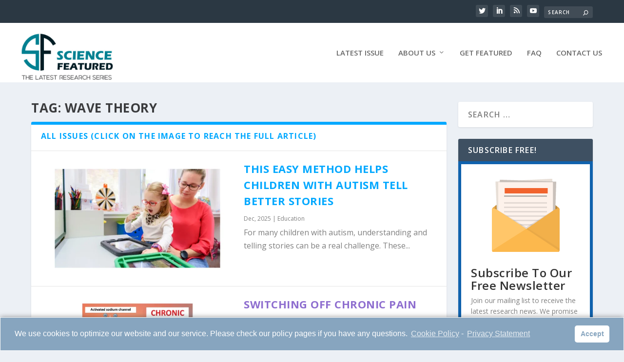

--- FILE ---
content_type: text/html; charset=UTF-8
request_url: https://sciencefeatured.com/tag/wave-theory/
body_size: 41281
content:
<!DOCTYPE html>
<html lang="en-US">
<head>
	<meta charset="UTF-8" />
	<meta name="description" content="Tag: &lt;span&gt;wave theory&lt;/span&gt;" />		<link rel="canonical" href="https://sciencefeatured.com/tag/wave-theory/" />
	<meta http-equiv="X-UA-Compatible" content="IE=edge">
	<link rel="pingback" href="https://sciencefeatured.com/xmlrpc.php" />

		<!--[if lt IE 9]>
	<script src="https://sciencefeatured.com/wp-content/themes/Extra/scripts/ext/html5.js" type="text/javascript"></script>
	<![endif]-->

	<script type="text/javascript">
		document.documentElement.className = 'js';
	</script>
	
	<title>wave theory | Science Featured Series</title>
<meta name='robots' content='max-image-preview:large' />
<script>window._wca = window._wca || [];</script>
<script type="text/javascript">
			let jqueryParams=[],jQuery=function(r){return jqueryParams=[...jqueryParams,r],jQuery},$=function(r){return jqueryParams=[...jqueryParams,r],$};window.jQuery=jQuery,window.$=jQuery;let customHeadScripts=!1;jQuery.fn=jQuery.prototype={},$.fn=jQuery.prototype={},jQuery.noConflict=function(r){if(window.jQuery)return jQuery=window.jQuery,$=window.jQuery,customHeadScripts=!0,jQuery.noConflict},jQuery.ready=function(r){jqueryParams=[...jqueryParams,r]},$.ready=function(r){jqueryParams=[...jqueryParams,r]},jQuery.load=function(r){jqueryParams=[...jqueryParams,r]},$.load=function(r){jqueryParams=[...jqueryParams,r]},jQuery.fn.ready=function(r){jqueryParams=[...jqueryParams,r]},$.fn.ready=function(r){jqueryParams=[...jqueryParams,r]};</script><link rel='dns-prefetch' href='//stats.wp.com' />
<link rel='dns-prefetch' href='//www.googletagmanager.com' />
<link rel='dns-prefetch' href='//fonts.googleapis.com' />
<link rel='dns-prefetch' href='//pagead2.googlesyndication.com' />
<link rel='dns-prefetch' href='//hb.wpmucdn.com' />
<link rel='preconnect' href='//i0.wp.com' />
<link rel='preconnect' href='//c0.wp.com' />
<link href='//hb.wpmucdn.com' rel='preconnect' />
<link href='http://fonts.googleapis.com' rel='preconnect' />
<link href='//fonts.gstatic.com' crossorigin='' rel='preconnect' />
<link rel="alternate" type="application/rss+xml" title="Science Featured Series &raquo; Feed" href="https://sciencefeatured.com/feed/" />
<link rel="alternate" type="application/rss+xml" title="Science Featured Series &raquo; Comments Feed" href="https://sciencefeatured.com/comments/feed/" />
<link rel="alternate" type="application/rss+xml" title="Science Featured Series &raquo; wave theory Tag Feed" href="https://sciencefeatured.com/tag/wave-theory/feed/" />
		<style>
			.lazyload,
			.lazyloading {
				max-width: 100%;
			}
		</style>
		<meta content="Extra v.4.27.5" name="generator"/><style id='wp-block-library-inline-css' type='text/css'>
:root{--wp-block-synced-color:#7a00df;--wp-block-synced-color--rgb:122,0,223;--wp-bound-block-color:var(--wp-block-synced-color);--wp-editor-canvas-background:#ddd;--wp-admin-theme-color:#007cba;--wp-admin-theme-color--rgb:0,124,186;--wp-admin-theme-color-darker-10:#006ba1;--wp-admin-theme-color-darker-10--rgb:0,107,160.5;--wp-admin-theme-color-darker-20:#005a87;--wp-admin-theme-color-darker-20--rgb:0,90,135;--wp-admin-border-width-focus:2px}@media (min-resolution:192dpi){:root{--wp-admin-border-width-focus:1.5px}}.wp-element-button{cursor:pointer}:root .has-very-light-gray-background-color{background-color:#eee}:root .has-very-dark-gray-background-color{background-color:#313131}:root .has-very-light-gray-color{color:#eee}:root .has-very-dark-gray-color{color:#313131}:root .has-vivid-green-cyan-to-vivid-cyan-blue-gradient-background{background:linear-gradient(135deg,#00d084,#0693e3)}:root .has-purple-crush-gradient-background{background:linear-gradient(135deg,#34e2e4,#4721fb 50%,#ab1dfe)}:root .has-hazy-dawn-gradient-background{background:linear-gradient(135deg,#faaca8,#dad0ec)}:root .has-subdued-olive-gradient-background{background:linear-gradient(135deg,#fafae1,#67a671)}:root .has-atomic-cream-gradient-background{background:linear-gradient(135deg,#fdd79a,#004a59)}:root .has-nightshade-gradient-background{background:linear-gradient(135deg,#330968,#31cdcf)}:root .has-midnight-gradient-background{background:linear-gradient(135deg,#020381,#2874fc)}:root{--wp--preset--font-size--normal:16px;--wp--preset--font-size--huge:42px}.has-regular-font-size{font-size:1em}.has-larger-font-size{font-size:2.625em}.has-normal-font-size{font-size:var(--wp--preset--font-size--normal)}.has-huge-font-size{font-size:var(--wp--preset--font-size--huge)}.has-text-align-center{text-align:center}.has-text-align-left{text-align:left}.has-text-align-right{text-align:right}.has-fit-text{white-space:nowrap!important}#end-resizable-editor-section{display:none}.aligncenter{clear:both}.items-justified-left{justify-content:flex-start}.items-justified-center{justify-content:center}.items-justified-right{justify-content:flex-end}.items-justified-space-between{justify-content:space-between}.screen-reader-text{border:0;clip-path:inset(50%);height:1px;margin:-1px;overflow:hidden;padding:0;position:absolute;width:1px;word-wrap:normal!important}.screen-reader-text:focus{background-color:#ddd;clip-path:none;color:#444;display:block;font-size:1em;height:auto;left:5px;line-height:normal;padding:15px 23px 14px;text-decoration:none;top:5px;width:auto;z-index:100000}html :where(.has-border-color){border-style:solid}html :where([style*=border-top-color]){border-top-style:solid}html :where([style*=border-right-color]){border-right-style:solid}html :where([style*=border-bottom-color]){border-bottom-style:solid}html :where([style*=border-left-color]){border-left-style:solid}html :where([style*=border-width]){border-style:solid}html :where([style*=border-top-width]){border-top-style:solid}html :where([style*=border-right-width]){border-right-style:solid}html :where([style*=border-bottom-width]){border-bottom-style:solid}html :where([style*=border-left-width]){border-left-style:solid}html :where(img[class*=wp-image-]){height:auto;max-width:100%}:where(figure){margin:0 0 1em}html :where(.is-position-sticky){--wp-admin--admin-bar--position-offset:var(--wp-admin--admin-bar--height,0px)}@media screen and (max-width:600px){html :where(.is-position-sticky){--wp-admin--admin-bar--position-offset:0px}}

/*# sourceURL=wp-block-library-inline-css */
</style><link rel='stylesheet' id='mediaelement-css' href='https://c0.wp.com/c/6.9/wp-includes/js/mediaelement/mediaelementplayer-legacy.min.css' type='text/css' media='all' />
<link rel='stylesheet' id='wp-mediaelement-css' href='https://c0.wp.com/c/6.9/wp-includes/js/mediaelement/wp-mediaelement.min.css' type='text/css' media='all' />
<style id='global-styles-inline-css' type='text/css'>
:root{--wp--preset--aspect-ratio--square: 1;--wp--preset--aspect-ratio--4-3: 4/3;--wp--preset--aspect-ratio--3-4: 3/4;--wp--preset--aspect-ratio--3-2: 3/2;--wp--preset--aspect-ratio--2-3: 2/3;--wp--preset--aspect-ratio--16-9: 16/9;--wp--preset--aspect-ratio--9-16: 9/16;--wp--preset--color--black: #000000;--wp--preset--color--cyan-bluish-gray: #abb8c3;--wp--preset--color--white: #ffffff;--wp--preset--color--pale-pink: #f78da7;--wp--preset--color--vivid-red: #cf2e2e;--wp--preset--color--luminous-vivid-orange: #ff6900;--wp--preset--color--luminous-vivid-amber: #fcb900;--wp--preset--color--light-green-cyan: #7bdcb5;--wp--preset--color--vivid-green-cyan: #00d084;--wp--preset--color--pale-cyan-blue: #8ed1fc;--wp--preset--color--vivid-cyan-blue: #0693e3;--wp--preset--color--vivid-purple: #9b51e0;--wp--preset--gradient--vivid-cyan-blue-to-vivid-purple: linear-gradient(135deg,rgb(6,147,227) 0%,rgb(155,81,224) 100%);--wp--preset--gradient--light-green-cyan-to-vivid-green-cyan: linear-gradient(135deg,rgb(122,220,180) 0%,rgb(0,208,130) 100%);--wp--preset--gradient--luminous-vivid-amber-to-luminous-vivid-orange: linear-gradient(135deg,rgb(252,185,0) 0%,rgb(255,105,0) 100%);--wp--preset--gradient--luminous-vivid-orange-to-vivid-red: linear-gradient(135deg,rgb(255,105,0) 0%,rgb(207,46,46) 100%);--wp--preset--gradient--very-light-gray-to-cyan-bluish-gray: linear-gradient(135deg,rgb(238,238,238) 0%,rgb(169,184,195) 100%);--wp--preset--gradient--cool-to-warm-spectrum: linear-gradient(135deg,rgb(74,234,220) 0%,rgb(151,120,209) 20%,rgb(207,42,186) 40%,rgb(238,44,130) 60%,rgb(251,105,98) 80%,rgb(254,248,76) 100%);--wp--preset--gradient--blush-light-purple: linear-gradient(135deg,rgb(255,206,236) 0%,rgb(152,150,240) 100%);--wp--preset--gradient--blush-bordeaux: linear-gradient(135deg,rgb(254,205,165) 0%,rgb(254,45,45) 50%,rgb(107,0,62) 100%);--wp--preset--gradient--luminous-dusk: linear-gradient(135deg,rgb(255,203,112) 0%,rgb(199,81,192) 50%,rgb(65,88,208) 100%);--wp--preset--gradient--pale-ocean: linear-gradient(135deg,rgb(255,245,203) 0%,rgb(182,227,212) 50%,rgb(51,167,181) 100%);--wp--preset--gradient--electric-grass: linear-gradient(135deg,rgb(202,248,128) 0%,rgb(113,206,126) 100%);--wp--preset--gradient--midnight: linear-gradient(135deg,rgb(2,3,129) 0%,rgb(40,116,252) 100%);--wp--preset--font-size--small: 13px;--wp--preset--font-size--medium: 20px;--wp--preset--font-size--large: 36px;--wp--preset--font-size--x-large: 42px;--wp--preset--spacing--20: 0.44rem;--wp--preset--spacing--30: 0.67rem;--wp--preset--spacing--40: 1rem;--wp--preset--spacing--50: 1.5rem;--wp--preset--spacing--60: 2.25rem;--wp--preset--spacing--70: 3.38rem;--wp--preset--spacing--80: 5.06rem;--wp--preset--shadow--natural: 6px 6px 9px rgba(0, 0, 0, 0.2);--wp--preset--shadow--deep: 12px 12px 50px rgba(0, 0, 0, 0.4);--wp--preset--shadow--sharp: 6px 6px 0px rgba(0, 0, 0, 0.2);--wp--preset--shadow--outlined: 6px 6px 0px -3px rgb(255, 255, 255), 6px 6px rgb(0, 0, 0);--wp--preset--shadow--crisp: 6px 6px 0px rgb(0, 0, 0);}:root { --wp--style--global--content-size: 856px;--wp--style--global--wide-size: 1280px; }:where(body) { margin: 0; }.wp-site-blocks > .alignleft { float: left; margin-right: 2em; }.wp-site-blocks > .alignright { float: right; margin-left: 2em; }.wp-site-blocks > .aligncenter { justify-content: center; margin-left: auto; margin-right: auto; }:where(.is-layout-flex){gap: 0.5em;}:where(.is-layout-grid){gap: 0.5em;}.is-layout-flow > .alignleft{float: left;margin-inline-start: 0;margin-inline-end: 2em;}.is-layout-flow > .alignright{float: right;margin-inline-start: 2em;margin-inline-end: 0;}.is-layout-flow > .aligncenter{margin-left: auto !important;margin-right: auto !important;}.is-layout-constrained > .alignleft{float: left;margin-inline-start: 0;margin-inline-end: 2em;}.is-layout-constrained > .alignright{float: right;margin-inline-start: 2em;margin-inline-end: 0;}.is-layout-constrained > .aligncenter{margin-left: auto !important;margin-right: auto !important;}.is-layout-constrained > :where(:not(.alignleft):not(.alignright):not(.alignfull)){max-width: var(--wp--style--global--content-size);margin-left: auto !important;margin-right: auto !important;}.is-layout-constrained > .alignwide{max-width: var(--wp--style--global--wide-size);}body .is-layout-flex{display: flex;}.is-layout-flex{flex-wrap: wrap;align-items: center;}.is-layout-flex > :is(*, div){margin: 0;}body .is-layout-grid{display: grid;}.is-layout-grid > :is(*, div){margin: 0;}body{padding-top: 0px;padding-right: 0px;padding-bottom: 0px;padding-left: 0px;}:root :where(.wp-element-button, .wp-block-button__link){background-color: #32373c;border-width: 0;color: #fff;font-family: inherit;font-size: inherit;font-style: inherit;font-weight: inherit;letter-spacing: inherit;line-height: inherit;padding-top: calc(0.667em + 2px);padding-right: calc(1.333em + 2px);padding-bottom: calc(0.667em + 2px);padding-left: calc(1.333em + 2px);text-decoration: none;text-transform: inherit;}.has-black-color{color: var(--wp--preset--color--black) !important;}.has-cyan-bluish-gray-color{color: var(--wp--preset--color--cyan-bluish-gray) !important;}.has-white-color{color: var(--wp--preset--color--white) !important;}.has-pale-pink-color{color: var(--wp--preset--color--pale-pink) !important;}.has-vivid-red-color{color: var(--wp--preset--color--vivid-red) !important;}.has-luminous-vivid-orange-color{color: var(--wp--preset--color--luminous-vivid-orange) !important;}.has-luminous-vivid-amber-color{color: var(--wp--preset--color--luminous-vivid-amber) !important;}.has-light-green-cyan-color{color: var(--wp--preset--color--light-green-cyan) !important;}.has-vivid-green-cyan-color{color: var(--wp--preset--color--vivid-green-cyan) !important;}.has-pale-cyan-blue-color{color: var(--wp--preset--color--pale-cyan-blue) !important;}.has-vivid-cyan-blue-color{color: var(--wp--preset--color--vivid-cyan-blue) !important;}.has-vivid-purple-color{color: var(--wp--preset--color--vivid-purple) !important;}.has-black-background-color{background-color: var(--wp--preset--color--black) !important;}.has-cyan-bluish-gray-background-color{background-color: var(--wp--preset--color--cyan-bluish-gray) !important;}.has-white-background-color{background-color: var(--wp--preset--color--white) !important;}.has-pale-pink-background-color{background-color: var(--wp--preset--color--pale-pink) !important;}.has-vivid-red-background-color{background-color: var(--wp--preset--color--vivid-red) !important;}.has-luminous-vivid-orange-background-color{background-color: var(--wp--preset--color--luminous-vivid-orange) !important;}.has-luminous-vivid-amber-background-color{background-color: var(--wp--preset--color--luminous-vivid-amber) !important;}.has-light-green-cyan-background-color{background-color: var(--wp--preset--color--light-green-cyan) !important;}.has-vivid-green-cyan-background-color{background-color: var(--wp--preset--color--vivid-green-cyan) !important;}.has-pale-cyan-blue-background-color{background-color: var(--wp--preset--color--pale-cyan-blue) !important;}.has-vivid-cyan-blue-background-color{background-color: var(--wp--preset--color--vivid-cyan-blue) !important;}.has-vivid-purple-background-color{background-color: var(--wp--preset--color--vivid-purple) !important;}.has-black-border-color{border-color: var(--wp--preset--color--black) !important;}.has-cyan-bluish-gray-border-color{border-color: var(--wp--preset--color--cyan-bluish-gray) !important;}.has-white-border-color{border-color: var(--wp--preset--color--white) !important;}.has-pale-pink-border-color{border-color: var(--wp--preset--color--pale-pink) !important;}.has-vivid-red-border-color{border-color: var(--wp--preset--color--vivid-red) !important;}.has-luminous-vivid-orange-border-color{border-color: var(--wp--preset--color--luminous-vivid-orange) !important;}.has-luminous-vivid-amber-border-color{border-color: var(--wp--preset--color--luminous-vivid-amber) !important;}.has-light-green-cyan-border-color{border-color: var(--wp--preset--color--light-green-cyan) !important;}.has-vivid-green-cyan-border-color{border-color: var(--wp--preset--color--vivid-green-cyan) !important;}.has-pale-cyan-blue-border-color{border-color: var(--wp--preset--color--pale-cyan-blue) !important;}.has-vivid-cyan-blue-border-color{border-color: var(--wp--preset--color--vivid-cyan-blue) !important;}.has-vivid-purple-border-color{border-color: var(--wp--preset--color--vivid-purple) !important;}.has-vivid-cyan-blue-to-vivid-purple-gradient-background{background: var(--wp--preset--gradient--vivid-cyan-blue-to-vivid-purple) !important;}.has-light-green-cyan-to-vivid-green-cyan-gradient-background{background: var(--wp--preset--gradient--light-green-cyan-to-vivid-green-cyan) !important;}.has-luminous-vivid-amber-to-luminous-vivid-orange-gradient-background{background: var(--wp--preset--gradient--luminous-vivid-amber-to-luminous-vivid-orange) !important;}.has-luminous-vivid-orange-to-vivid-red-gradient-background{background: var(--wp--preset--gradient--luminous-vivid-orange-to-vivid-red) !important;}.has-very-light-gray-to-cyan-bluish-gray-gradient-background{background: var(--wp--preset--gradient--very-light-gray-to-cyan-bluish-gray) !important;}.has-cool-to-warm-spectrum-gradient-background{background: var(--wp--preset--gradient--cool-to-warm-spectrum) !important;}.has-blush-light-purple-gradient-background{background: var(--wp--preset--gradient--blush-light-purple) !important;}.has-blush-bordeaux-gradient-background{background: var(--wp--preset--gradient--blush-bordeaux) !important;}.has-luminous-dusk-gradient-background{background: var(--wp--preset--gradient--luminous-dusk) !important;}.has-pale-ocean-gradient-background{background: var(--wp--preset--gradient--pale-ocean) !important;}.has-electric-grass-gradient-background{background: var(--wp--preset--gradient--electric-grass) !important;}.has-midnight-gradient-background{background: var(--wp--preset--gradient--midnight) !important;}.has-small-font-size{font-size: var(--wp--preset--font-size--small) !important;}.has-medium-font-size{font-size: var(--wp--preset--font-size--medium) !important;}.has-large-font-size{font-size: var(--wp--preset--font-size--large) !important;}.has-x-large-font-size{font-size: var(--wp--preset--font-size--x-large) !important;}
/*# sourceURL=global-styles-inline-css */
</style>

<link rel='stylesheet' id='woocommerce-layout-css' href='https://hb.wpmucdn.com/sciencefeatured.com/fd4166a4-bca3-451e-9d1c-5874d2e056a4.css' type='text/css' media='all' />
<style id='woocommerce-layout-inline-css' type='text/css'>

	.infinite-scroll .woocommerce-pagination {
		display: none;
	}
/*# sourceURL=woocommerce-layout-inline-css */
</style>
<link rel='stylesheet' id='woocommerce-smallscreen-css' href='https://hb.wpmucdn.com/sciencefeatured.com/03551ee5-bf3d-4496-873c-317ea47aa960.css' type='text/css' media='only screen and (max-width: 768px)' />
<link rel='stylesheet' id='woocommerce-general-css' href='https://hb.wpmucdn.com/sciencefeatured.com/378707a6-c2ea-49a0-a308-e40f11289cce.css' type='text/css' media='all' />
<style id='woocommerce-inline-inline-css' type='text/css'>
.woocommerce form .form-row .required { visibility: visible; }
/*# sourceURL=woocommerce-inline-inline-css */
</style>
<link rel='stylesheet' id='et_monarch-css-css' href='https://hb.wpmucdn.com/sciencefeatured.com/865696a0-341d-4e0e-9d2e-7736400c007b.css' type='text/css' media='all' />
<link rel='stylesheet' id='et-gf-open-sans-css' href='https://fonts.googleapis.com/css?family=Open+Sans%3A400%2C700&#038;ver=1.3.12' type='text/css' media='all' />
<link rel='stylesheet' id='extra-fonts-css' href='https://fonts.googleapis.com/css?family=Open+Sans:300italic,400italic,600italic,700italic,800italic,400,300,600,700,800&#038;subset=latin,latin-ext' type='text/css' media='all' />
<link rel='stylesheet' id='extra-style-css' href='https://hb.wpmucdn.com/sciencefeatured.com/31ff5761-9667-4d78-b98c-a9f91c248e70.css' type='text/css' media='all' />
<style id='extra-dynamic-critical-inline-css' type='text/css'>
@font-face{font-family:ETmodules;font-display:block;src:url(//sciencefeatured.com/wp-content/themes/Extra/core/admin/fonts/modules/base/modules.eot);src:url(//sciencefeatured.com/wp-content/themes/Extra/core/admin/fonts/modules/base/modules.eot?#iefix) format("embedded-opentype"),url(//sciencefeatured.com/wp-content/themes/Extra/core/admin/fonts/modules/base/modules.woff) format("woff"),url(//sciencefeatured.com/wp-content/themes/Extra/core/admin/fonts/modules/base/modules.ttf) format("truetype"),url(//sciencefeatured.com/wp-content/themes/Extra/core/admin/fonts/modules/base/modules.svg#ETmodules) format("svg");font-weight:400;font-style:normal}
.et_audio_content,.et_link_content,.et_quote_content{background-color:#2ea3f2}.et_pb_post .et-pb-controllers a{margin-bottom:10px}.format-gallery .et-pb-controllers{bottom:0}.et_pb_blog_grid .et_audio_content{margin-bottom:19px}.et_pb_row .et_pb_blog_grid .et_pb_post .et_pb_slide{min-height:180px}.et_audio_content .wp-block-audio{margin:0;padding:0}.et_audio_content h2{line-height:44px}.et_pb_column_1_2 .et_audio_content h2,.et_pb_column_1_3 .et_audio_content h2,.et_pb_column_1_4 .et_audio_content h2,.et_pb_column_1_5 .et_audio_content h2,.et_pb_column_1_6 .et_audio_content h2,.et_pb_column_2_5 .et_audio_content h2,.et_pb_column_3_5 .et_audio_content h2,.et_pb_column_3_8 .et_audio_content h2{margin-bottom:9px;margin-top:0}.et_pb_column_1_2 .et_audio_content,.et_pb_column_3_5 .et_audio_content{padding:35px 40px}.et_pb_column_1_2 .et_audio_content h2,.et_pb_column_3_5 .et_audio_content h2{line-height:32px}.et_pb_column_1_3 .et_audio_content,.et_pb_column_1_4 .et_audio_content,.et_pb_column_1_5 .et_audio_content,.et_pb_column_1_6 .et_audio_content,.et_pb_column_2_5 .et_audio_content,.et_pb_column_3_8 .et_audio_content{padding:35px 20px}.et_pb_column_1_3 .et_audio_content h2,.et_pb_column_1_4 .et_audio_content h2,.et_pb_column_1_5 .et_audio_content h2,.et_pb_column_1_6 .et_audio_content h2,.et_pb_column_2_5 .et_audio_content h2,.et_pb_column_3_8 .et_audio_content h2{font-size:18px;line-height:26px}article.et_pb_has_overlay .et_pb_blog_image_container{position:relative}.et_pb_post>.et_main_video_container{position:relative;margin-bottom:30px}.et_pb_post .et_pb_video_overlay .et_pb_video_play{color:#fff}.et_pb_post .et_pb_video_overlay_hover:hover{background:rgba(0,0,0,.6)}.et_audio_content,.et_link_content,.et_quote_content{text-align:center;word-wrap:break-word;position:relative;padding:50px 60px}.et_audio_content h2,.et_link_content a.et_link_main_url,.et_link_content h2,.et_quote_content blockquote cite,.et_quote_content blockquote p{color:#fff!important}.et_quote_main_link{position:absolute;text-indent:-9999px;width:100%;height:100%;display:block;top:0;left:0}.et_quote_content blockquote{padding:0;margin:0;border:none}.et_audio_content h2,.et_link_content h2,.et_quote_content blockquote p{margin-top:0}.et_audio_content h2{margin-bottom:20px}.et_audio_content h2,.et_link_content h2,.et_quote_content blockquote p{line-height:44px}.et_link_content a.et_link_main_url,.et_quote_content blockquote cite{font-size:18px;font-weight:200}.et_quote_content blockquote cite{font-style:normal}.et_pb_column_2_3 .et_quote_content{padding:50px 42px 45px}.et_pb_column_2_3 .et_audio_content,.et_pb_column_2_3 .et_link_content{padding:40px 40px 45px}.et_pb_column_1_2 .et_audio_content,.et_pb_column_1_2 .et_link_content,.et_pb_column_1_2 .et_quote_content,.et_pb_column_3_5 .et_audio_content,.et_pb_column_3_5 .et_link_content,.et_pb_column_3_5 .et_quote_content{padding:35px 40px}.et_pb_column_1_2 .et_quote_content blockquote p,.et_pb_column_3_5 .et_quote_content blockquote p{font-size:26px;line-height:32px}.et_pb_column_1_2 .et_audio_content h2,.et_pb_column_1_2 .et_link_content h2,.et_pb_column_3_5 .et_audio_content h2,.et_pb_column_3_5 .et_link_content h2{line-height:32px}.et_pb_column_1_2 .et_link_content a.et_link_main_url,.et_pb_column_1_2 .et_quote_content blockquote cite,.et_pb_column_3_5 .et_link_content a.et_link_main_url,.et_pb_column_3_5 .et_quote_content blockquote cite{font-size:14px}.et_pb_column_1_3 .et_quote_content,.et_pb_column_1_4 .et_quote_content,.et_pb_column_1_5 .et_quote_content,.et_pb_column_1_6 .et_quote_content,.et_pb_column_2_5 .et_quote_content,.et_pb_column_3_8 .et_quote_content{padding:35px 30px 32px}.et_pb_column_1_3 .et_audio_content,.et_pb_column_1_3 .et_link_content,.et_pb_column_1_4 .et_audio_content,.et_pb_column_1_4 .et_link_content,.et_pb_column_1_5 .et_audio_content,.et_pb_column_1_5 .et_link_content,.et_pb_column_1_6 .et_audio_content,.et_pb_column_1_6 .et_link_content,.et_pb_column_2_5 .et_audio_content,.et_pb_column_2_5 .et_link_content,.et_pb_column_3_8 .et_audio_content,.et_pb_column_3_8 .et_link_content{padding:35px 20px}.et_pb_column_1_3 .et_audio_content h2,.et_pb_column_1_3 .et_link_content h2,.et_pb_column_1_3 .et_quote_content blockquote p,.et_pb_column_1_4 .et_audio_content h2,.et_pb_column_1_4 .et_link_content h2,.et_pb_column_1_4 .et_quote_content blockquote p,.et_pb_column_1_5 .et_audio_content h2,.et_pb_column_1_5 .et_link_content h2,.et_pb_column_1_5 .et_quote_content blockquote p,.et_pb_column_1_6 .et_audio_content h2,.et_pb_column_1_6 .et_link_content h2,.et_pb_column_1_6 .et_quote_content blockquote p,.et_pb_column_2_5 .et_audio_content h2,.et_pb_column_2_5 .et_link_content h2,.et_pb_column_2_5 .et_quote_content blockquote p,.et_pb_column_3_8 .et_audio_content h2,.et_pb_column_3_8 .et_link_content h2,.et_pb_column_3_8 .et_quote_content blockquote p{font-size:18px;line-height:26px}.et_pb_column_1_3 .et_link_content a.et_link_main_url,.et_pb_column_1_3 .et_quote_content blockquote cite,.et_pb_column_1_4 .et_link_content a.et_link_main_url,.et_pb_column_1_4 .et_quote_content blockquote cite,.et_pb_column_1_5 .et_link_content a.et_link_main_url,.et_pb_column_1_5 .et_quote_content blockquote cite,.et_pb_column_1_6 .et_link_content a.et_link_main_url,.et_pb_column_1_6 .et_quote_content blockquote cite,.et_pb_column_2_5 .et_link_content a.et_link_main_url,.et_pb_column_2_5 .et_quote_content blockquote cite,.et_pb_column_3_8 .et_link_content a.et_link_main_url,.et_pb_column_3_8 .et_quote_content blockquote cite{font-size:14px}.et_pb_post .et_pb_gallery_post_type .et_pb_slide{min-height:500px;background-size:cover!important;background-position:top}.format-gallery .et_pb_slider.gallery-not-found .et_pb_slide{box-shadow:inset 0 0 10px rgba(0,0,0,.1)}.format-gallery .et_pb_slider:hover .et-pb-arrow-prev{left:0}.format-gallery .et_pb_slider:hover .et-pb-arrow-next{right:0}.et_pb_post>.et_pb_slider{margin-bottom:30px}.et_pb_column_3_4 .et_pb_post .et_pb_slide{min-height:442px}.et_pb_column_2_3 .et_pb_post .et_pb_slide{min-height:390px}.et_pb_column_1_2 .et_pb_post .et_pb_slide,.et_pb_column_3_5 .et_pb_post .et_pb_slide{min-height:284px}.et_pb_column_1_3 .et_pb_post .et_pb_slide,.et_pb_column_2_5 .et_pb_post .et_pb_slide,.et_pb_column_3_8 .et_pb_post .et_pb_slide{min-height:180px}.et_pb_column_1_4 .et_pb_post .et_pb_slide,.et_pb_column_1_5 .et_pb_post .et_pb_slide,.et_pb_column_1_6 .et_pb_post .et_pb_slide{min-height:125px}.et_pb_portfolio.et_pb_section_parallax .pagination,.et_pb_portfolio.et_pb_section_video .pagination,.et_pb_portfolio_grid.et_pb_section_parallax .pagination,.et_pb_portfolio_grid.et_pb_section_video .pagination{position:relative}.et_pb_bg_layout_light .et_pb_post .post-meta,.et_pb_bg_layout_light .et_pb_post .post-meta a,.et_pb_bg_layout_light .et_pb_post p{color:#666}.et_pb_bg_layout_dark .et_pb_post .post-meta,.et_pb_bg_layout_dark .et_pb_post .post-meta a,.et_pb_bg_layout_dark .et_pb_post p{color:inherit}.et_pb_text_color_dark .et_audio_content h2,.et_pb_text_color_dark .et_link_content a.et_link_main_url,.et_pb_text_color_dark .et_link_content h2,.et_pb_text_color_dark .et_quote_content blockquote cite,.et_pb_text_color_dark .et_quote_content blockquote p{color:#666!important}.et_pb_text_color_dark.et_audio_content h2,.et_pb_text_color_dark.et_link_content a.et_link_main_url,.et_pb_text_color_dark.et_link_content h2,.et_pb_text_color_dark.et_quote_content blockquote cite,.et_pb_text_color_dark.et_quote_content blockquote p{color:#bbb!important}.et_pb_text_color_dark.et_audio_content,.et_pb_text_color_dark.et_link_content,.et_pb_text_color_dark.et_quote_content{background-color:#e8e8e8}@media (min-width:981px) and (max-width:1100px){.et_quote_content{padding:50px 70px 45px}.et_pb_column_2_3 .et_quote_content{padding:50px 50px 45px}.et_pb_column_1_2 .et_quote_content,.et_pb_column_3_5 .et_quote_content{padding:35px 47px 30px}.et_pb_column_1_3 .et_quote_content,.et_pb_column_1_4 .et_quote_content,.et_pb_column_1_5 .et_quote_content,.et_pb_column_1_6 .et_quote_content,.et_pb_column_2_5 .et_quote_content,.et_pb_column_3_8 .et_quote_content{padding:35px 25px 32px}.et_pb_column_4_4 .et_pb_post .et_pb_slide{min-height:534px}.et_pb_column_3_4 .et_pb_post .et_pb_slide{min-height:392px}.et_pb_column_2_3 .et_pb_post .et_pb_slide{min-height:345px}.et_pb_column_1_2 .et_pb_post .et_pb_slide,.et_pb_column_3_5 .et_pb_post .et_pb_slide{min-height:250px}.et_pb_column_1_3 .et_pb_post .et_pb_slide,.et_pb_column_2_5 .et_pb_post .et_pb_slide,.et_pb_column_3_8 .et_pb_post .et_pb_slide{min-height:155px}.et_pb_column_1_4 .et_pb_post .et_pb_slide,.et_pb_column_1_5 .et_pb_post .et_pb_slide,.et_pb_column_1_6 .et_pb_post .et_pb_slide{min-height:108px}}@media (max-width:980px){.et_pb_bg_layout_dark_tablet .et_audio_content h2{color:#fff!important}.et_pb_text_color_dark_tablet.et_audio_content h2{color:#bbb!important}.et_pb_text_color_dark_tablet.et_audio_content{background-color:#e8e8e8}.et_pb_bg_layout_dark_tablet .et_audio_content h2,.et_pb_bg_layout_dark_tablet .et_link_content a.et_link_main_url,.et_pb_bg_layout_dark_tablet .et_link_content h2,.et_pb_bg_layout_dark_tablet .et_quote_content blockquote cite,.et_pb_bg_layout_dark_tablet .et_quote_content blockquote p{color:#fff!important}.et_pb_text_color_dark_tablet .et_audio_content h2,.et_pb_text_color_dark_tablet .et_link_content a.et_link_main_url,.et_pb_text_color_dark_tablet .et_link_content h2,.et_pb_text_color_dark_tablet .et_quote_content blockquote cite,.et_pb_text_color_dark_tablet .et_quote_content blockquote p{color:#666!important}.et_pb_text_color_dark_tablet.et_audio_content h2,.et_pb_text_color_dark_tablet.et_link_content a.et_link_main_url,.et_pb_text_color_dark_tablet.et_link_content h2,.et_pb_text_color_dark_tablet.et_quote_content blockquote cite,.et_pb_text_color_dark_tablet.et_quote_content blockquote p{color:#bbb!important}.et_pb_text_color_dark_tablet.et_audio_content,.et_pb_text_color_dark_tablet.et_link_content,.et_pb_text_color_dark_tablet.et_quote_content{background-color:#e8e8e8}}@media (min-width:768px) and (max-width:980px){.et_audio_content h2{font-size:26px!important;line-height:44px!important;margin-bottom:24px!important}.et_pb_post>.et_pb_gallery_post_type>.et_pb_slides>.et_pb_slide{min-height:384px!important}.et_quote_content{padding:50px 43px 45px!important}.et_quote_content blockquote p{font-size:26px!important;line-height:44px!important}.et_quote_content blockquote cite{font-size:18px!important}.et_link_content{padding:40px 40px 45px}.et_link_content h2{font-size:26px!important;line-height:44px!important}.et_link_content a.et_link_main_url{font-size:18px!important}}@media (max-width:767px){.et_audio_content h2,.et_link_content h2,.et_quote_content,.et_quote_content blockquote p{font-size:20px!important;line-height:26px!important}.et_audio_content,.et_link_content{padding:35px 20px!important}.et_audio_content h2{margin-bottom:9px!important}.et_pb_bg_layout_dark_phone .et_audio_content h2{color:#fff!important}.et_pb_text_color_dark_phone.et_audio_content{background-color:#e8e8e8}.et_link_content a.et_link_main_url,.et_quote_content blockquote cite{font-size:14px!important}.format-gallery .et-pb-controllers{height:auto}.et_pb_post>.et_pb_gallery_post_type>.et_pb_slides>.et_pb_slide{min-height:222px!important}.et_pb_bg_layout_dark_phone .et_audio_content h2,.et_pb_bg_layout_dark_phone .et_link_content a.et_link_main_url,.et_pb_bg_layout_dark_phone .et_link_content h2,.et_pb_bg_layout_dark_phone .et_quote_content blockquote cite,.et_pb_bg_layout_dark_phone .et_quote_content blockquote p{color:#fff!important}.et_pb_text_color_dark_phone .et_audio_content h2,.et_pb_text_color_dark_phone .et_link_content a.et_link_main_url,.et_pb_text_color_dark_phone .et_link_content h2,.et_pb_text_color_dark_phone .et_quote_content blockquote cite,.et_pb_text_color_dark_phone .et_quote_content blockquote p{color:#666!important}.et_pb_text_color_dark_phone.et_audio_content h2,.et_pb_text_color_dark_phone.et_link_content a.et_link_main_url,.et_pb_text_color_dark_phone.et_link_content h2,.et_pb_text_color_dark_phone.et_quote_content blockquote cite,.et_pb_text_color_dark_phone.et_quote_content blockquote p{color:#bbb!important}.et_pb_text_color_dark_phone.et_audio_content,.et_pb_text_color_dark_phone.et_link_content,.et_pb_text_color_dark_phone.et_quote_content{background-color:#e8e8e8}}@media (max-width:479px){.et_pb_column_1_2 .et_pb_carousel_item .et_pb_video_play,.et_pb_column_1_3 .et_pb_carousel_item .et_pb_video_play,.et_pb_column_2_3 .et_pb_carousel_item .et_pb_video_play,.et_pb_column_2_5 .et_pb_carousel_item .et_pb_video_play,.et_pb_column_3_5 .et_pb_carousel_item .et_pb_video_play,.et_pb_column_3_8 .et_pb_carousel_item .et_pb_video_play{font-size:1.5rem;line-height:1.5rem;margin-left:-.75rem;margin-top:-.75rem}.et_audio_content,.et_quote_content{padding:35px 20px!important}.et_pb_post>.et_pb_gallery_post_type>.et_pb_slides>.et_pb_slide{min-height:156px!important}}.et_full_width_page .et_gallery_item{float:left;width:20.875%;margin:0 5.5% 5.5% 0}.et_full_width_page .et_gallery_item:nth-child(3n){margin-right:5.5%}.et_full_width_page .et_gallery_item:nth-child(3n+1){clear:none}.et_full_width_page .et_gallery_item:nth-child(4n){margin-right:0}.et_full_width_page .et_gallery_item:nth-child(4n+1){clear:both}
.et_pb_slider{position:relative;overflow:hidden}.et_pb_slide{padding:0 6%;background-size:cover;background-position:50%;background-repeat:no-repeat}.et_pb_slider .et_pb_slide{display:none;float:left;margin-right:-100%;position:relative;width:100%;text-align:center;list-style:none!important;background-position:50%;background-size:100%;background-size:cover}.et_pb_slider .et_pb_slide:first-child{display:list-item}.et-pb-controllers{position:absolute;bottom:20px;left:0;width:100%;text-align:center;z-index:10}.et-pb-controllers a{display:inline-block;background-color:hsla(0,0%,100%,.5);text-indent:-9999px;border-radius:7px;width:7px;height:7px;margin-right:10px;padding:0;opacity:.5}.et-pb-controllers .et-pb-active-control{opacity:1}.et-pb-controllers a:last-child{margin-right:0}.et-pb-controllers .et-pb-active-control{background-color:#fff}.et_pb_slides .et_pb_temp_slide{display:block}.et_pb_slides:after{content:"";display:block;clear:both;visibility:hidden;line-height:0;height:0;width:0}@media (max-width:980px){.et_pb_bg_layout_light_tablet .et-pb-controllers .et-pb-active-control{background-color:#333}.et_pb_bg_layout_light_tablet .et-pb-controllers a{background-color:rgba(0,0,0,.3)}.et_pb_bg_layout_light_tablet .et_pb_slide_content{color:#333}.et_pb_bg_layout_dark_tablet .et_pb_slide_description{text-shadow:0 1px 3px rgba(0,0,0,.3)}.et_pb_bg_layout_dark_tablet .et_pb_slide_content{color:#fff}.et_pb_bg_layout_dark_tablet .et-pb-controllers .et-pb-active-control{background-color:#fff}.et_pb_bg_layout_dark_tablet .et-pb-controllers a{background-color:hsla(0,0%,100%,.5)}}@media (max-width:767px){.et-pb-controllers{position:absolute;bottom:5%;left:0;width:100%;text-align:center;z-index:10;height:14px}.et_transparent_nav .et_pb_section:first-child .et-pb-controllers{bottom:18px}.et_pb_bg_layout_light_phone.et_pb_slider_with_overlay .et_pb_slide_overlay_container,.et_pb_bg_layout_light_phone.et_pb_slider_with_text_overlay .et_pb_text_overlay_wrapper{background-color:hsla(0,0%,100%,.9)}.et_pb_bg_layout_light_phone .et-pb-controllers .et-pb-active-control{background-color:#333}.et_pb_bg_layout_dark_phone.et_pb_slider_with_overlay .et_pb_slide_overlay_container,.et_pb_bg_layout_dark_phone.et_pb_slider_with_text_overlay .et_pb_text_overlay_wrapper,.et_pb_bg_layout_light_phone .et-pb-controllers a{background-color:rgba(0,0,0,.3)}.et_pb_bg_layout_dark_phone .et-pb-controllers .et-pb-active-control{background-color:#fff}.et_pb_bg_layout_dark_phone .et-pb-controllers a{background-color:hsla(0,0%,100%,.5)}}.et_mobile_device .et_pb_slider_parallax .et_pb_slide,.et_mobile_device .et_pb_slides .et_parallax_bg.et_pb_parallax_css{background-attachment:scroll}
.et-pb-arrow-next,.et-pb-arrow-prev{position:absolute;top:50%;z-index:100;font-size:48px;color:#fff;margin-top:-24px;transition:all .2s ease-in-out;opacity:0}.et_pb_bg_layout_light .et-pb-arrow-next,.et_pb_bg_layout_light .et-pb-arrow-prev{color:#333}.et_pb_slider:hover .et-pb-arrow-prev{left:22px;opacity:1}.et_pb_slider:hover .et-pb-arrow-next{right:22px;opacity:1}.et_pb_bg_layout_light .et-pb-controllers .et-pb-active-control{background-color:#333}.et_pb_bg_layout_light .et-pb-controllers a{background-color:rgba(0,0,0,.3)}.et-pb-arrow-next:hover,.et-pb-arrow-prev:hover{text-decoration:none}.et-pb-arrow-next span,.et-pb-arrow-prev span{display:none}.et-pb-arrow-prev{left:-22px}.et-pb-arrow-next{right:-22px}.et-pb-arrow-prev:before{content:"4"}.et-pb-arrow-next:before{content:"5"}.format-gallery .et-pb-arrow-next,.format-gallery .et-pb-arrow-prev{color:#fff}.et_pb_column_1_3 .et_pb_slider:hover .et-pb-arrow-prev,.et_pb_column_1_4 .et_pb_slider:hover .et-pb-arrow-prev,.et_pb_column_1_5 .et_pb_slider:hover .et-pb-arrow-prev,.et_pb_column_1_6 .et_pb_slider:hover .et-pb-arrow-prev,.et_pb_column_2_5 .et_pb_slider:hover .et-pb-arrow-prev{left:0}.et_pb_column_1_3 .et_pb_slider:hover .et-pb-arrow-next,.et_pb_column_1_4 .et_pb_slider:hover .et-pb-arrow-prev,.et_pb_column_1_5 .et_pb_slider:hover .et-pb-arrow-prev,.et_pb_column_1_6 .et_pb_slider:hover .et-pb-arrow-prev,.et_pb_column_2_5 .et_pb_slider:hover .et-pb-arrow-next{right:0}.et_pb_column_1_4 .et_pb_slider .et_pb_slide,.et_pb_column_1_5 .et_pb_slider .et_pb_slide,.et_pb_column_1_6 .et_pb_slider .et_pb_slide{min-height:170px}.et_pb_column_1_4 .et_pb_slider:hover .et-pb-arrow-next,.et_pb_column_1_5 .et_pb_slider:hover .et-pb-arrow-next,.et_pb_column_1_6 .et_pb_slider:hover .et-pb-arrow-next{right:0}@media (max-width:980px){.et_pb_bg_layout_light_tablet .et-pb-arrow-next,.et_pb_bg_layout_light_tablet .et-pb-arrow-prev{color:#333}.et_pb_bg_layout_dark_tablet .et-pb-arrow-next,.et_pb_bg_layout_dark_tablet .et-pb-arrow-prev{color:#fff}}@media (max-width:767px){.et_pb_slider:hover .et-pb-arrow-prev{left:0;opacity:1}.et_pb_slider:hover .et-pb-arrow-next{right:0;opacity:1}.et_pb_bg_layout_light_phone .et-pb-arrow-next,.et_pb_bg_layout_light_phone .et-pb-arrow-prev{color:#333}.et_pb_bg_layout_dark_phone .et-pb-arrow-next,.et_pb_bg_layout_dark_phone .et-pb-arrow-prev{color:#fff}}.et_mobile_device .et-pb-arrow-prev{left:22px;opacity:1}.et_mobile_device .et-pb-arrow-next{right:22px;opacity:1}@media (max-width:767px){.et_mobile_device .et-pb-arrow-prev{left:0;opacity:1}.et_mobile_device .et-pb-arrow-next{right:0;opacity:1}}
.et_overlay{z-index:-1;position:absolute;top:0;left:0;display:block;width:100%;height:100%;background:hsla(0,0%,100%,.9);opacity:0;pointer-events:none;transition:all .3s;border:1px solid #e5e5e5;box-sizing:border-box;-webkit-backface-visibility:hidden;backface-visibility:hidden;-webkit-font-smoothing:antialiased}.et_overlay:before{color:#2ea3f2;content:"\E050";position:absolute;top:50%;left:50%;transform:translate(-50%,-50%);font-size:32px;transition:all .4s}.et_portfolio_image,.et_shop_image{position:relative;display:block}.et_pb_has_overlay:not(.et_pb_image):hover .et_overlay,.et_portfolio_image:hover .et_overlay,.et_shop_image:hover .et_overlay{z-index:3;opacity:1}#ie7 .et_overlay,#ie8 .et_overlay{display:none}.et_pb_module.et_pb_has_overlay{position:relative}.et_pb_module.et_pb_has_overlay .et_overlay,article.et_pb_has_overlay{border:none}
.et_pb_blog_grid .et_audio_container .mejs-container .mejs-controls .mejs-time span{font-size:14px}.et_audio_container .mejs-container{width:auto!important;min-width:unset!important;height:auto!important}.et_audio_container .mejs-container,.et_audio_container .mejs-container .mejs-controls,.et_audio_container .mejs-embed,.et_audio_container .mejs-embed body{background:none;height:auto}.et_audio_container .mejs-controls .mejs-time-rail .mejs-time-loaded,.et_audio_container .mejs-time.mejs-currenttime-container{display:none!important}.et_audio_container .mejs-time{display:block!important;padding:0;margin-left:10px;margin-right:90px;line-height:inherit}.et_audio_container .mejs-android .mejs-time,.et_audio_container .mejs-ios .mejs-time,.et_audio_container .mejs-ipad .mejs-time,.et_audio_container .mejs-iphone .mejs-time{margin-right:0}.et_audio_container .mejs-controls .mejs-horizontal-volume-slider .mejs-horizontal-volume-total,.et_audio_container .mejs-controls .mejs-time-rail .mejs-time-total{background:hsla(0,0%,100%,.5);border-radius:5px;height:4px;margin:8px 0 0;top:0;right:0;left:auto}.et_audio_container .mejs-controls>div{height:20px!important}.et_audio_container .mejs-controls div.mejs-time-rail{padding-top:0;position:relative;display:block!important;margin-left:42px;margin-right:0}.et_audio_container span.mejs-time-total.mejs-time-slider{display:block!important;position:relative!important;max-width:100%;min-width:unset!important}.et_audio_container .mejs-button.mejs-volume-button{width:auto;height:auto;margin-left:auto;position:absolute;right:59px;bottom:-2px}.et_audio_container .mejs-controls .mejs-horizontal-volume-slider .mejs-horizontal-volume-current,.et_audio_container .mejs-controls .mejs-time-rail .mejs-time-current{background:#fff;height:4px;border-radius:5px}.et_audio_container .mejs-controls .mejs-horizontal-volume-slider .mejs-horizontal-volume-handle,.et_audio_container .mejs-controls .mejs-time-rail .mejs-time-handle{display:block;border:none;width:10px}.et_audio_container .mejs-time-rail .mejs-time-handle-content{border-radius:100%;transform:scale(1)}.et_pb_text_color_dark .et_audio_container .mejs-time-rail .mejs-time-handle-content{border-color:#666}.et_audio_container .mejs-time-rail .mejs-time-hovered{height:4px}.et_audio_container .mejs-controls .mejs-horizontal-volume-slider .mejs-horizontal-volume-handle{background:#fff;border-radius:5px;height:10px;position:absolute;top:-3px}.et_audio_container .mejs-container .mejs-controls .mejs-time span{font-size:18px}.et_audio_container .mejs-controls a.mejs-horizontal-volume-slider{display:block!important;height:19px;margin-left:5px;position:absolute;right:0;bottom:0}.et_audio_container .mejs-controls div.mejs-horizontal-volume-slider{height:4px}.et_audio_container .mejs-playpause-button button,.et_audio_container .mejs-volume-button button{background:none!important;margin:0!important;width:auto!important;height:auto!important;position:relative!important;z-index:99}.et_audio_container .mejs-playpause-button button:before{content:"E"!important;font-size:32px;left:0;top:-8px}.et_audio_container .mejs-playpause-button button:before,.et_audio_container .mejs-volume-button button:before{color:#fff}.et_audio_container .mejs-playpause-button{margin-top:-7px!important;width:auto!important;height:auto!important;position:absolute}.et_audio_container .mejs-controls .mejs-button button:focus{outline:none}.et_audio_container .mejs-playpause-button.mejs-pause button:before{content:"`"!important}.et_audio_container .mejs-volume-button button:before{content:"\E068";font-size:18px}.et_pb_text_color_dark .et_audio_container .mejs-controls .mejs-horizontal-volume-slider .mejs-horizontal-volume-total,.et_pb_text_color_dark .et_audio_container .mejs-controls .mejs-time-rail .mejs-time-total{background:hsla(0,0%,60%,.5)}.et_pb_text_color_dark .et_audio_container .mejs-controls .mejs-horizontal-volume-slider .mejs-horizontal-volume-current,.et_pb_text_color_dark .et_audio_container .mejs-controls .mejs-time-rail .mejs-time-current{background:#999}.et_pb_text_color_dark .et_audio_container .mejs-playpause-button button:before,.et_pb_text_color_dark .et_audio_container .mejs-volume-button button:before{color:#666}.et_pb_text_color_dark .et_audio_container .mejs-controls .mejs-horizontal-volume-slider .mejs-horizontal-volume-handle,.et_pb_text_color_dark .mejs-controls .mejs-time-rail .mejs-time-handle{background:#666}.et_pb_text_color_dark .mejs-container .mejs-controls .mejs-time span{color:#999}.et_pb_column_1_3 .et_audio_container .mejs-container .mejs-controls .mejs-time span,.et_pb_column_1_4 .et_audio_container .mejs-container .mejs-controls .mejs-time span,.et_pb_column_1_5 .et_audio_container .mejs-container .mejs-controls .mejs-time span,.et_pb_column_1_6 .et_audio_container .mejs-container .mejs-controls .mejs-time span,.et_pb_column_2_5 .et_audio_container .mejs-container .mejs-controls .mejs-time span,.et_pb_column_3_8 .et_audio_container .mejs-container .mejs-controls .mejs-time span{font-size:14px}.et_audio_container .mejs-container .mejs-controls{padding:0;flex-wrap:wrap;min-width:unset!important;position:relative}@media (max-width:980px){.et_pb_column_1_3 .et_audio_container .mejs-container .mejs-controls .mejs-time span,.et_pb_column_1_4 .et_audio_container .mejs-container .mejs-controls .mejs-time span,.et_pb_column_1_5 .et_audio_container .mejs-container .mejs-controls .mejs-time span,.et_pb_column_1_6 .et_audio_container .mejs-container .mejs-controls .mejs-time span,.et_pb_column_2_5 .et_audio_container .mejs-container .mejs-controls .mejs-time span,.et_pb_column_3_8 .et_audio_container .mejs-container .mejs-controls .mejs-time span{font-size:18px}.et_pb_bg_layout_dark_tablet .et_audio_container .mejs-controls .mejs-horizontal-volume-slider .mejs-horizontal-volume-total,.et_pb_bg_layout_dark_tablet .et_audio_container .mejs-controls .mejs-time-rail .mejs-time-total{background:hsla(0,0%,100%,.5)}.et_pb_bg_layout_dark_tablet .et_audio_container .mejs-controls .mejs-horizontal-volume-slider .mejs-horizontal-volume-current,.et_pb_bg_layout_dark_tablet .et_audio_container .mejs-controls .mejs-time-rail .mejs-time-current{background:#fff}.et_pb_bg_layout_dark_tablet .et_audio_container .mejs-playpause-button button:before,.et_pb_bg_layout_dark_tablet .et_audio_container .mejs-volume-button button:before{color:#fff}.et_pb_bg_layout_dark_tablet .et_audio_container .mejs-controls .mejs-horizontal-volume-slider .mejs-horizontal-volume-handle,.et_pb_bg_layout_dark_tablet .mejs-controls .mejs-time-rail .mejs-time-handle{background:#fff}.et_pb_bg_layout_dark_tablet .mejs-container .mejs-controls .mejs-time span{color:#fff}.et_pb_text_color_dark_tablet .et_audio_container .mejs-controls .mejs-horizontal-volume-slider .mejs-horizontal-volume-total,.et_pb_text_color_dark_tablet .et_audio_container .mejs-controls .mejs-time-rail .mejs-time-total{background:hsla(0,0%,60%,.5)}.et_pb_text_color_dark_tablet .et_audio_container .mejs-controls .mejs-horizontal-volume-slider .mejs-horizontal-volume-current,.et_pb_text_color_dark_tablet .et_audio_container .mejs-controls .mejs-time-rail .mejs-time-current{background:#999}.et_pb_text_color_dark_tablet .et_audio_container .mejs-playpause-button button:before,.et_pb_text_color_dark_tablet .et_audio_container .mejs-volume-button button:before{color:#666}.et_pb_text_color_dark_tablet .et_audio_container .mejs-controls .mejs-horizontal-volume-slider .mejs-horizontal-volume-handle,.et_pb_text_color_dark_tablet .mejs-controls .mejs-time-rail .mejs-time-handle{background:#666}.et_pb_text_color_dark_tablet .mejs-container .mejs-controls .mejs-time span{color:#999}}@media (max-width:767px){.et_audio_container .mejs-container .mejs-controls .mejs-time span{font-size:14px!important}.et_pb_bg_layout_dark_phone .et_audio_container .mejs-controls .mejs-horizontal-volume-slider .mejs-horizontal-volume-total,.et_pb_bg_layout_dark_phone .et_audio_container .mejs-controls .mejs-time-rail .mejs-time-total{background:hsla(0,0%,100%,.5)}.et_pb_bg_layout_dark_phone .et_audio_container .mejs-controls .mejs-horizontal-volume-slider .mejs-horizontal-volume-current,.et_pb_bg_layout_dark_phone .et_audio_container .mejs-controls .mejs-time-rail .mejs-time-current{background:#fff}.et_pb_bg_layout_dark_phone .et_audio_container .mejs-playpause-button button:before,.et_pb_bg_layout_dark_phone .et_audio_container .mejs-volume-button button:before{color:#fff}.et_pb_bg_layout_dark_phone .et_audio_container .mejs-controls .mejs-horizontal-volume-slider .mejs-horizontal-volume-handle,.et_pb_bg_layout_dark_phone .mejs-controls .mejs-time-rail .mejs-time-handle{background:#fff}.et_pb_bg_layout_dark_phone .mejs-container .mejs-controls .mejs-time span{color:#fff}.et_pb_text_color_dark_phone .et_audio_container .mejs-controls .mejs-horizontal-volume-slider .mejs-horizontal-volume-total,.et_pb_text_color_dark_phone .et_audio_container .mejs-controls .mejs-time-rail .mejs-time-total{background:hsla(0,0%,60%,.5)}.et_pb_text_color_dark_phone .et_audio_container .mejs-controls .mejs-horizontal-volume-slider .mejs-horizontal-volume-current,.et_pb_text_color_dark_phone .et_audio_container .mejs-controls .mejs-time-rail .mejs-time-current{background:#999}.et_pb_text_color_dark_phone .et_audio_container .mejs-playpause-button button:before,.et_pb_text_color_dark_phone .et_audio_container .mejs-volume-button button:before{color:#666}.et_pb_text_color_dark_phone .et_audio_container .mejs-controls .mejs-horizontal-volume-slider .mejs-horizontal-volume-handle,.et_pb_text_color_dark_phone .mejs-controls .mejs-time-rail .mejs-time-handle{background:#666}.et_pb_text_color_dark_phone .mejs-container .mejs-controls .mejs-time span{color:#999}}
.et_pb_video_box{display:block;position:relative;z-index:1;line-height:0}.et_pb_video_box video{width:100%!important;height:auto!important}.et_pb_video_overlay{position:absolute;z-index:10;top:0;left:0;height:100%;width:100%;background-size:cover;background-repeat:no-repeat;background-position:50%;cursor:pointer}.et_pb_video_play:before{font-family:ETmodules;content:"I"}.et_pb_video_play{display:block;position:absolute;z-index:100;color:#fff;left:50%;top:50%}.et_pb_column_1_2 .et_pb_video_play,.et_pb_column_2_3 .et_pb_video_play,.et_pb_column_3_4 .et_pb_video_play,.et_pb_column_3_5 .et_pb_video_play,.et_pb_column_4_4 .et_pb_video_play{font-size:6rem;line-height:6rem;margin-left:-3rem;margin-top:-3rem}.et_pb_column_1_3 .et_pb_video_play,.et_pb_column_1_4 .et_pb_video_play,.et_pb_column_1_5 .et_pb_video_play,.et_pb_column_1_6 .et_pb_video_play,.et_pb_column_2_5 .et_pb_video_play,.et_pb_column_3_8 .et_pb_video_play{font-size:3rem;line-height:3rem;margin-left:-1.5rem;margin-top:-1.5rem}.et_pb_bg_layout_light .et_pb_video_play{color:#333}.et_pb_video_overlay_hover{background:transparent;width:100%;height:100%;position:absolute;z-index:100;transition:all .5s ease-in-out}.et_pb_video .et_pb_video_overlay_hover:hover{background:rgba(0,0,0,.6)}@media (min-width:768px) and (max-width:980px){.et_pb_column_1_3 .et_pb_video_play,.et_pb_column_1_4 .et_pb_video_play,.et_pb_column_1_5 .et_pb_video_play,.et_pb_column_1_6 .et_pb_video_play,.et_pb_column_2_5 .et_pb_video_play,.et_pb_column_3_8 .et_pb_video_play{font-size:6rem;line-height:6rem;margin-left:-3rem;margin-top:-3rem}}@media (max-width:980px){.et_pb_bg_layout_light_tablet .et_pb_video_play{color:#333}}@media (max-width:768px){.et_pb_column_1_2 .et_pb_video_play,.et_pb_column_2_3 .et_pb_video_play,.et_pb_column_3_4 .et_pb_video_play,.et_pb_column_3_5 .et_pb_video_play,.et_pb_column_4_4 .et_pb_video_play{font-size:3rem;line-height:3rem;margin-left:-1.5rem;margin-top:-1.5rem}}@media (max-width:767px){.et_pb_bg_layout_light_phone .et_pb_video_play{color:#333}}
.et_post_gallery{padding:0!important;line-height:1.7!important;list-style:none!important}.et_gallery_item{float:left;width:28.353%;margin:0 7.47% 7.47% 0}.blocks-gallery-item,.et_gallery_item{padding-left:0!important}.blocks-gallery-item:before,.et_gallery_item:before{display:none}.et_gallery_item:nth-child(3n){margin-right:0}.et_gallery_item:nth-child(3n+1){clear:both}
.et_pb_post{margin-bottom:60px;word-wrap:break-word}.et_pb_fullwidth_post_content.et_pb_with_border img,.et_pb_post_content.et_pb_with_border img,.et_pb_with_border .et_pb_post .et_pb_slides,.et_pb_with_border .et_pb_post img:not(.woocommerce-placeholder),.et_pb_with_border.et_pb_posts .et_pb_post,.et_pb_with_border.et_pb_posts_nav span.nav-next a,.et_pb_with_border.et_pb_posts_nav span.nav-previous a{border:0 solid #333}.et_pb_post .entry-content{padding-top:30px}.et_pb_post .entry-featured-image-url{display:block;position:relative;margin-bottom:30px}.et_pb_post .entry-title a,.et_pb_post h2 a{text-decoration:none}.et_pb_post .post-meta{font-size:14px;margin-bottom:6px}.et_pb_post .more,.et_pb_post .post-meta a{text-decoration:none}.et_pb_post .more{color:#82c0c7}.et_pb_posts a.more-link{clear:both;display:block}.et_pb_posts .et_pb_post{position:relative}.et_pb_has_overlay.et_pb_post .et_pb_image_container a{display:block;position:relative;overflow:hidden}.et_pb_image_container img,.et_pb_post a img{vertical-align:bottom;max-width:100%}@media (min-width:981px) and (max-width:1100px){.et_pb_post{margin-bottom:42px}}@media (max-width:980px){.et_pb_post{margin-bottom:42px}.et_pb_bg_layout_light_tablet .et_pb_post .post-meta,.et_pb_bg_layout_light_tablet .et_pb_post .post-meta a,.et_pb_bg_layout_light_tablet .et_pb_post p{color:#666}.et_pb_bg_layout_dark_tablet .et_pb_post .post-meta,.et_pb_bg_layout_dark_tablet .et_pb_post .post-meta a,.et_pb_bg_layout_dark_tablet .et_pb_post p{color:inherit}.et_pb_bg_layout_dark_tablet .comment_postinfo a,.et_pb_bg_layout_dark_tablet .comment_postinfo span{color:#fff}}@media (max-width:767px){.et_pb_post{margin-bottom:42px}.et_pb_post>h2{font-size:18px}.et_pb_bg_layout_light_phone .et_pb_post .post-meta,.et_pb_bg_layout_light_phone .et_pb_post .post-meta a,.et_pb_bg_layout_light_phone .et_pb_post p{color:#666}.et_pb_bg_layout_dark_phone .et_pb_post .post-meta,.et_pb_bg_layout_dark_phone .et_pb_post .post-meta a,.et_pb_bg_layout_dark_phone .et_pb_post p{color:inherit}.et_pb_bg_layout_dark_phone .comment_postinfo a,.et_pb_bg_layout_dark_phone .comment_postinfo span{color:#fff}}@media (max-width:479px){.et_pb_post{margin-bottom:42px}.et_pb_post h2{font-size:16px;padding-bottom:0}.et_pb_post .post-meta{color:#666;font-size:14px}}
@media (min-width:981px){.et_pb_gutters3 .et_pb_column,.et_pb_gutters3.et_pb_row .et_pb_column{margin-right:5.5%}.et_pb_gutters3 .et_pb_column_4_4,.et_pb_gutters3.et_pb_row .et_pb_column_4_4{width:100%}.et_pb_gutters3 .et_pb_column_4_4 .et_pb_module,.et_pb_gutters3.et_pb_row .et_pb_column_4_4 .et_pb_module{margin-bottom:2.75%}.et_pb_gutters3 .et_pb_column_3_4,.et_pb_gutters3.et_pb_row .et_pb_column_3_4{width:73.625%}.et_pb_gutters3 .et_pb_column_3_4 .et_pb_module,.et_pb_gutters3.et_pb_row .et_pb_column_3_4 .et_pb_module{margin-bottom:3.735%}.et_pb_gutters3 .et_pb_column_2_3,.et_pb_gutters3.et_pb_row .et_pb_column_2_3{width:64.833%}.et_pb_gutters3 .et_pb_column_2_3 .et_pb_module,.et_pb_gutters3.et_pb_row .et_pb_column_2_3 .et_pb_module{margin-bottom:4.242%}.et_pb_gutters3 .et_pb_column_3_5,.et_pb_gutters3.et_pb_row .et_pb_column_3_5{width:57.8%}.et_pb_gutters3 .et_pb_column_3_5 .et_pb_module,.et_pb_gutters3.et_pb_row .et_pb_column_3_5 .et_pb_module{margin-bottom:4.758%}.et_pb_gutters3 .et_pb_column_1_2,.et_pb_gutters3.et_pb_row .et_pb_column_1_2{width:47.25%}.et_pb_gutters3 .et_pb_column_1_2 .et_pb_module,.et_pb_gutters3.et_pb_row .et_pb_column_1_2 .et_pb_module{margin-bottom:5.82%}.et_pb_gutters3 .et_pb_column_2_5,.et_pb_gutters3.et_pb_row .et_pb_column_2_5{width:36.7%}.et_pb_gutters3 .et_pb_column_2_5 .et_pb_module,.et_pb_gutters3.et_pb_row .et_pb_column_2_5 .et_pb_module{margin-bottom:7.493%}.et_pb_gutters3 .et_pb_column_1_3,.et_pb_gutters3.et_pb_row .et_pb_column_1_3{width:29.6667%}.et_pb_gutters3 .et_pb_column_1_3 .et_pb_module,.et_pb_gutters3.et_pb_row .et_pb_column_1_3 .et_pb_module{margin-bottom:9.27%}.et_pb_gutters3 .et_pb_column_1_4,.et_pb_gutters3.et_pb_row .et_pb_column_1_4{width:20.875%}.et_pb_gutters3 .et_pb_column_1_4 .et_pb_module,.et_pb_gutters3.et_pb_row .et_pb_column_1_4 .et_pb_module{margin-bottom:13.174%}.et_pb_gutters3 .et_pb_column_1_5,.et_pb_gutters3.et_pb_row .et_pb_column_1_5{width:15.6%}.et_pb_gutters3 .et_pb_column_1_5 .et_pb_module,.et_pb_gutters3.et_pb_row .et_pb_column_1_5 .et_pb_module{margin-bottom:17.628%}.et_pb_gutters3 .et_pb_column_1_6,.et_pb_gutters3.et_pb_row .et_pb_column_1_6{width:12.0833%}.et_pb_gutters3 .et_pb_column_1_6 .et_pb_module,.et_pb_gutters3.et_pb_row .et_pb_column_1_6 .et_pb_module{margin-bottom:22.759%}.et_pb_gutters3 .et_full_width_page.woocommerce-page ul.products li.product{width:20.875%;margin-right:5.5%;margin-bottom:5.5%}.et_pb_gutters3.et_left_sidebar.woocommerce-page #main-content ul.products li.product,.et_pb_gutters3.et_right_sidebar.woocommerce-page #main-content ul.products li.product{width:28.353%;margin-right:7.47%}.et_pb_gutters3.et_left_sidebar.woocommerce-page #main-content ul.products.columns-1 li.product,.et_pb_gutters3.et_right_sidebar.woocommerce-page #main-content ul.products.columns-1 li.product{width:100%;margin-right:0}.et_pb_gutters3.et_left_sidebar.woocommerce-page #main-content ul.products.columns-2 li.product,.et_pb_gutters3.et_right_sidebar.woocommerce-page #main-content ul.products.columns-2 li.product{width:48%;margin-right:4%}.et_pb_gutters3.et_left_sidebar.woocommerce-page #main-content ul.products.columns-2 li:nth-child(2n+2),.et_pb_gutters3.et_right_sidebar.woocommerce-page #main-content ul.products.columns-2 li:nth-child(2n+2){margin-right:0}.et_pb_gutters3.et_left_sidebar.woocommerce-page #main-content ul.products.columns-2 li:nth-child(3n+1),.et_pb_gutters3.et_right_sidebar.woocommerce-page #main-content ul.products.columns-2 li:nth-child(3n+1){clear:none}}
.product{word-wrap:break-word}@media (max-width:980px){.et_pb_woo_custom_button_icon .et_pb_custom_button_icon.et_pb_button:after{content:attr(data-icon-tablet)}}@media (max-width:767px){.et_pb_woo_custom_button_icon .et_pb_custom_button_icon.et_pb_button:after{content:attr(data-icon-phone)}}.et-dynamic-content-woo a{color:inherit!important;font-family:inherit;font-weight:inherit;font-style:inherit;font-size:inherit;letter-spacing:inherit;line-height:inherit;text-align:inherit;text-shadow:inherit}.woocommerce-page #content input.button:hover .et_pb_widget li a:hover{color:#2ea3f2}.woocommerce.et_pb_pagebuilder_layout div.product div.summary{margin-bottom:0}.et_pb_pagebuilder_layout .rfq_form_wrap:after{content:" ";display:block;visibility:hidden;clear:both;height:0;font-size:0}@media (min-width:981px){.woocommerce-page:not(.et-tb-has-template) .et_pb_shop ul.products li.product:not(.first){clear:none}}@media (min-width:768px) and (max-width:980px){.woocommerce-page ul.products li.product:nth-child(n){margin:0 7.5% 7.5% 0!important;width:28.333%!important;clear:none;float:left!important}.woocommerce-page ul.products li.product:nth-child(3n){margin-right:0!important}.woocommerce-page ul.products li.product:nth-child(3n+1){clear:both}}@media (max-width:767px){.woocommerce-page ul.products li.product:nth-child(n){margin:0 9.5% 9.5% 0!important;width:45.25%!important;clear:none}.woocommerce-page ul.products li.product:nth-child(2n){margin-right:0!important}.woocommerce-page ul.products li.product:nth-child(odd){clear:both}}@media (max-width:479px){.woocommerce-page ul.products li.product:nth-child(n){margin:0 0 11.5%!important;width:100%!important}}
.woocommerce #content input.button.alt:after,.woocommerce #content input.button:after,.woocommerce #respond input#submit.alt:after,.woocommerce #respond input#submit:after,.woocommerce-page #content input.button.alt:after,.woocommerce-page #content input.button:after,.woocommerce-page #respond input#submit.alt:after,.woocommerce-page #respond input#submit:after,.woocommerce-page a.button.alt:after,.woocommerce-page a.button:after,.woocommerce-page button.button.alt:after,.woocommerce-page button.button:after,.woocommerce-page input.button.alt:after,.woocommerce-page input.button:after,.woocommerce a.button.alt:after,.woocommerce button.button.alt:after,.woocommerce button.button:after,.woocommerce button.single_add_to_cart_button.button:after,.woocommerce input.button.alt:after,.woocommerce input.button:after{font-family:ETmodules!important;speak:none;font-style:normal;font-weight:400;font-variant:normal;text-transform:none;line-height:1;-webkit-font-smoothing:antialiased;-moz-osx-font-smoothing:grayscale;text-shadow:0 0;direction:ltr}.et_pb_woo_custom_button_icon .et_pb_button[data-icon]:not([data-icon=""]):after{content:attr(data-icon)!important}.woocommerce-page .media-frame .media-frame-toolbar button.button,.woocommerce-page .media-frame .media-frame-toolbar button.post-nav .nav-links .button,.woocommerce-page .media-frame .media-frame-toolbar button.read-more-buttons,.woocommerce .media-frame .media-frame-toolbar button.button,.woocommerce .media-frame .media-frame-toolbar button.post-nav .nav-links .button,.woocommerce .media-frame .media-frame-toolbar button.read-more-buttons{float:left!important}.woocommerce-page .media-frame button.button,.woocommerce-page .media-frame button.post-nav .nav-links .button,.woocommerce-page .media-frame button.read-more-buttons,.woocommerce .media-frame button.button,.woocommerce .media-frame button.post-nav .nav-links .button,.woocommerce .media-frame button.read-more-buttons{margin-left:10px;margin-top:15px;padding:0 12px 2px!important;font-weight:400!important;font-size:13px!important;border-width:1px!important;border-color:#ccc!important;text-decoration:none!important;color:#555!important;background:#f7f7f7!important;box-shadow:0 1px 0 #ccc!important;vertical-align:top!important}.woocommerce-page .media-frame button.button:after,.woocommerce-page .media-frame button.post-nav .nav-links .button:after,.woocommerce-page .media-frame button.read-more-buttons:after,.woocommerce .media-frame button.button:after,.woocommerce .media-frame button.post-nav .nav-links .button:after,.woocommerce .media-frame button.read-more-buttons:after{content:""!important}.woocommerce-page .media-frame button.button-primary,.woocommerce .media-frame button.button-primary{background:#0085ba!important;border-color:#0073aa #006799 #006799!important;box-shadow:0 1px 0 #006799!important;color:#fff!important;text-shadow:0 -1px 1px #006799,1px 0 1px #006799,0 1px 1px #006799,-1px 0 1px #006799!important}.woocommerce-page .media-frame button.button-primary:hover,.woocommerce .media-frame button.button-primary:hover{background:#008ec2!important;color:#fff!important;border-color:#0073aa #006799 #006799!important}.woocommerce-page .media-frame button.button-primary:active,.woocommerce .media-frame button.button-primary:active{background:#0073aa!important;box-shadow:inset 0 2px 0 #006799!important;color:#fff!important;border-color:#0073aa #006799 #006799!important}.woocommerce-page .media-frame button.button-hero,.woocommerce .media-frame button.button-hero{font-size:14px!important;height:46px!important;line-height:44px;padding:0 36px!important}.woocommerce-page .media-frame button.button-hero:hover,.woocommerce .media-frame button.button-hero:hover{background:#fafafa!important;border-color:#999!important;color:#23282d!important}.woocommerce-page .media-frame button.button-hero:active,.woocommerce .media-frame button.button-hero:active{background:#eee!important;border-color:#999!important;box-shadow:inset 0 2px 5px -3px rgba(0,0,0,.5)!important;transform:translateY(1px)!important;outline:2px solid transparent!important;outline-offset:0!important}
@-webkit-keyframes fadeOutTop{0%{opacity:1;transform:translatey(0)}to{opacity:0;transform:translatey(-60%)}}@keyframes fadeOutTop{0%{opacity:1;transform:translatey(0)}to{opacity:0;transform:translatey(-60%)}}@-webkit-keyframes fadeInTop{0%{opacity:0;transform:translatey(-60%)}to{opacity:1;transform:translatey(0)}}@keyframes fadeInTop{0%{opacity:0;transform:translatey(-60%)}to{opacity:1;transform:translatey(0)}}@-webkit-keyframes fadeInBottom{0%{opacity:0;transform:translatey(60%)}to{opacity:1;transform:translatey(0)}}@keyframes fadeInBottom{0%{opacity:0;transform:translatey(60%)}to{opacity:1;transform:translatey(0)}}@-webkit-keyframes fadeOutBottom{0%{opacity:1;transform:translatey(0)}to{opacity:0;transform:translatey(60%)}}@keyframes fadeOutBottom{0%{opacity:1;transform:translatey(0)}to{opacity:0;transform:translatey(60%)}}@-webkit-keyframes Grow{0%{opacity:0;transform:scaleY(.5)}to{opacity:1;transform:scale(1)}}@keyframes Grow{0%{opacity:0;transform:scaleY(.5)}to{opacity:1;transform:scale(1)}}/*!
	  * Animate.css - http://daneden.me/animate
	  * Licensed under the MIT license - http://opensource.org/licenses/MIT
	  * Copyright (c) 2015 Daniel Eden
	 */@-webkit-keyframes flipInX{0%{transform:perspective(400px) rotateX(90deg);-webkit-animation-timing-function:ease-in;animation-timing-function:ease-in;opacity:0}40%{transform:perspective(400px) rotateX(-20deg);-webkit-animation-timing-function:ease-in;animation-timing-function:ease-in}60%{transform:perspective(400px) rotateX(10deg);opacity:1}80%{transform:perspective(400px) rotateX(-5deg)}to{transform:perspective(400px)}}@keyframes flipInX{0%{transform:perspective(400px) rotateX(90deg);-webkit-animation-timing-function:ease-in;animation-timing-function:ease-in;opacity:0}40%{transform:perspective(400px) rotateX(-20deg);-webkit-animation-timing-function:ease-in;animation-timing-function:ease-in}60%{transform:perspective(400px) rotateX(10deg);opacity:1}80%{transform:perspective(400px) rotateX(-5deg)}to{transform:perspective(400px)}}@-webkit-keyframes flipInY{0%{transform:perspective(400px) rotateY(90deg);-webkit-animation-timing-function:ease-in;animation-timing-function:ease-in;opacity:0}40%{transform:perspective(400px) rotateY(-20deg);-webkit-animation-timing-function:ease-in;animation-timing-function:ease-in}60%{transform:perspective(400px) rotateY(10deg);opacity:1}80%{transform:perspective(400px) rotateY(-5deg)}to{transform:perspective(400px)}}@keyframes flipInY{0%{transform:perspective(400px) rotateY(90deg);-webkit-animation-timing-function:ease-in;animation-timing-function:ease-in;opacity:0}40%{transform:perspective(400px) rotateY(-20deg);-webkit-animation-timing-function:ease-in;animation-timing-function:ease-in}60%{transform:perspective(400px) rotateY(10deg);opacity:1}80%{transform:perspective(400px) rotateY(-5deg)}to{transform:perspective(400px)}}
.nav li li{padding:0 20px;margin:0}.et-menu li li a{padding:6px 20px;width:200px}.nav li{position:relative;line-height:1em}.nav li li{position:relative;line-height:2em}.nav li ul{position:absolute;padding:20px 0;z-index:9999;width:240px;background:#fff;visibility:hidden;opacity:0;border-top:3px solid #2ea3f2;box-shadow:0 2px 5px rgba(0,0,0,.1);-moz-box-shadow:0 2px 5px rgba(0,0,0,.1);-webkit-box-shadow:0 2px 5px rgba(0,0,0,.1);-webkit-transform:translateZ(0);text-align:left}.nav li.et-hover>ul{visibility:visible}.nav li.et-touch-hover>ul,.nav li:hover>ul{opacity:1;visibility:visible}.nav li li ul{z-index:1000;top:-23px;left:240px}.nav li.et-reverse-direction-nav li ul{left:auto;right:240px}.nav li:hover{visibility:inherit}.et_mobile_menu li a,.nav li li a{font-size:14px;transition:opacity .2s ease-in-out,background-color .2s ease-in-out}.et_mobile_menu li a:hover,.nav ul li a:hover{background-color:rgba(0,0,0,.03);opacity:.7}.et-dropdown-removing>ul{display:none}.mega-menu .et-dropdown-removing>ul{display:block}.et-menu .menu-item-has-children>a:first-child:after{font-family:ETmodules;content:"3";font-size:16px;position:absolute;right:0;top:0;font-weight:800}.et-menu .menu-item-has-children>a:first-child{padding-right:20px}.et-menu li li.menu-item-has-children>a:first-child:after{right:20px;top:6px}.et-menu-nav li.mega-menu{position:inherit}.et-menu-nav li.mega-menu>ul{padding:30px 20px;position:absolute!important;width:100%;left:0!important}.et-menu-nav li.mega-menu ul li{margin:0;float:left!important;display:block!important;padding:0!important}.et-menu-nav li.mega-menu li>ul{-webkit-animation:none!important;animation:none!important;padding:0;border:none;left:auto;top:auto;width:240px!important;position:relative;box-shadow:none;-webkit-box-shadow:none}.et-menu-nav li.mega-menu li ul{visibility:visible;opacity:1;display:none}.et-menu-nav li.mega-menu.et-hover li ul,.et-menu-nav li.mega-menu:hover li ul{display:block}.et-menu-nav li.mega-menu:hover>ul{opacity:1!important;visibility:visible!important}.et-menu-nav li.mega-menu>ul>li>a:first-child{padding-top:0!important;font-weight:700;border-bottom:1px solid rgba(0,0,0,.03)}.et-menu-nav li.mega-menu>ul>li>a:first-child:hover{background-color:transparent!important}.et-menu-nav li.mega-menu li>a{width:200px!important}.et-menu-nav li.mega-menu.mega-menu-parent li>a,.et-menu-nav li.mega-menu.mega-menu-parent li li{width:100%!important}.et-menu-nav li.mega-menu.mega-menu-parent li>.sub-menu{float:left;width:100%!important}.et-menu-nav li.mega-menu>ul>li{width:25%;margin:0}.et-menu-nav li.mega-menu.mega-menu-parent-3>ul>li{width:33.33%}.et-menu-nav li.mega-menu.mega-menu-parent-2>ul>li{width:50%}.et-menu-nav li.mega-menu.mega-menu-parent-1>ul>li{width:100%}.et_pb_fullwidth_menu li.mega-menu .menu-item-has-children>a:first-child:after,.et_pb_menu li.mega-menu .menu-item-has-children>a:first-child:after{display:none}.et_fullwidth_nav #top-menu li.mega-menu>ul{width:auto;left:30px!important;right:30px!important}.et_mobile_menu{position:absolute;left:0;padding:5%;background:#fff;width:100%;visibility:visible;opacity:1;display:none;z-index:9999;border-top:3px solid #2ea3f2;box-shadow:0 2px 5px rgba(0,0,0,.1);-moz-box-shadow:0 2px 5px rgba(0,0,0,.1);-webkit-box-shadow:0 2px 5px rgba(0,0,0,.1)}#main-header .et_mobile_menu li ul,.et_pb_fullwidth_menu .et_mobile_menu li ul,.et_pb_menu .et_mobile_menu li ul{visibility:visible!important;display:block!important;padding-left:10px}.et_mobile_menu li li{padding-left:5%}.et_mobile_menu li a{border-bottom:1px solid rgba(0,0,0,.03);color:#666;padding:10px 5%;display:block}.et_mobile_menu .menu-item-has-children>a{font-weight:700;background-color:rgba(0,0,0,.03)}.et_mobile_menu li .menu-item-has-children>a{background-color:transparent}.et_mobile_nav_menu{float:right;display:none}.mobile_menu_bar{position:relative;display:block;line-height:0}.mobile_menu_bar:before{content:"a";font-size:32px;position:relative;left:0;top:0;cursor:pointer}.et_pb_module .mobile_menu_bar:before{top:2px}.mobile_nav .select_page{display:none}
.et_pb_section{position:relative;background-color:#fff;background-position:50%;background-size:100%;background-size:cover}.et_pb_section--absolute,.et_pb_section--fixed{width:100%}.et_pb_section.et_section_transparent{background-color:transparent}.et_pb_fullwidth_section{padding:0}.et_pb_fullwidth_section>.et_pb_module:not(.et_pb_post_content):not(.et_pb_fullwidth_post_content) .et_pb_row{padding:0!important}.et_pb_inner_shadow{box-shadow:inset 0 0 7px rgba(0,0,0,.07)}.et_pb_bottom_inside_divider,.et_pb_top_inside_divider{display:block;background-repeat-y:no-repeat;height:100%;position:absolute;pointer-events:none;width:100%;left:0;right:0}.et_pb_bottom_inside_divider.et-no-transition,.et_pb_top_inside_divider.et-no-transition{transition:none!important}.et-fb .section_has_divider.et_fb_element_controls_visible--child>.et_pb_bottom_inside_divider,.et-fb .section_has_divider.et_fb_element_controls_visible--child>.et_pb_top_inside_divider{z-index:1}.et_pb_section_video:not(.et_pb_section--with-menu){overflow:hidden;position:relative}.et_pb_column>.et_pb_section_video_bg{z-index:-1}.et_pb_section_video_bg{visibility:visible;position:absolute;top:0;left:0;width:100%;height:100%;overflow:hidden;display:block;pointer-events:none;transition:display .3s}.et_pb_section_video_bg.et_pb_section_video_bg_hover,.et_pb_section_video_bg.et_pb_section_video_bg_phone,.et_pb_section_video_bg.et_pb_section_video_bg_tablet,.et_pb_section_video_bg.et_pb_section_video_bg_tablet_only{display:none}.et_pb_section_video_bg .mejs-controls,.et_pb_section_video_bg .mejs-overlay-play{display:none!important}.et_pb_section_video_bg embed,.et_pb_section_video_bg iframe,.et_pb_section_video_bg object,.et_pb_section_video_bg video{max-width:none}.et_pb_section_video_bg .mejs-video{left:50%;position:absolute;max-width:none}.et_pb_section_video_bg .mejs-overlay-loading{display:none!important}.et_pb_social_network_link .et_pb_section_video{overflow:visible}.et_pb_section_video_on_hover:hover>.et_pb_section_video_bg{display:none}.et_pb_section_video_on_hover:hover>.et_pb_section_video_bg_hover,.et_pb_section_video_on_hover:hover>.et_pb_section_video_bg_hover_inherit{display:block}@media (min-width:981px){.et_pb_section{padding:4% 0}body.et_pb_pagebuilder_layout.et_pb_show_title .post-password-required .et_pb_section,body:not(.et_pb_pagebuilder_layout) .post-password-required .et_pb_section{padding-top:0}.et_pb_fullwidth_section{padding:0}.et_pb_section_video_bg.et_pb_section_video_bg_desktop_only{display:block}}@media (max-width:980px){.et_pb_section{padding:50px 0}body.et_pb_pagebuilder_layout.et_pb_show_title .post-password-required .et_pb_section,body:not(.et_pb_pagebuilder_layout) .post-password-required .et_pb_section{padding-top:0}.et_pb_fullwidth_section{padding:0}.et_pb_section_video_bg.et_pb_section_video_bg_tablet{display:block}.et_pb_section_video_bg.et_pb_section_video_bg_desktop_only{display:none}}@media (min-width:768px){.et_pb_section_video_bg.et_pb_section_video_bg_desktop_tablet{display:block}}@media (min-width:768px) and (max-width:980px){.et_pb_section_video_bg.et_pb_section_video_bg_tablet_only{display:block}}@media (max-width:767px){.et_pb_section_video_bg.et_pb_section_video_bg_phone{display:block}.et_pb_section_video_bg.et_pb_section_video_bg_desktop_tablet{display:none}}
.et_pb_row{width:80%;max-width:1080px;margin:auto;position:relative}body.safari .section_has_divider,body.uiwebview .section_has_divider{perspective:2000px}.section_has_divider .et_pb_row{z-index:5}.et_pb_row_inner{width:100%;position:relative}.et_pb_row.et_pb_row_empty,.et_pb_row_inner:nth-of-type(n+2).et_pb_row_empty{display:none}.et_pb_row:after,.et_pb_row_inner:after{content:"";display:block;clear:both;visibility:hidden;line-height:0;height:0;width:0}.et_pb_row_4col .et-last-child,.et_pb_row_4col .et-last-child-2,.et_pb_row_6col .et-last-child,.et_pb_row_6col .et-last-child-2,.et_pb_row_6col .et-last-child-3{margin-bottom:0}.et_pb_column{float:left;background-size:cover;background-position:50%;position:relative;z-index:2;min-height:1px}.et_pb_column--with-menu{z-index:3}.et_pb_column.et_pb_column_empty{min-height:1px}.et_pb_row .et_pb_column.et-last-child,.et_pb_row .et_pb_column:last-child,.et_pb_row_inner .et_pb_column.et-last-child,.et_pb_row_inner .et_pb_column:last-child{margin-right:0!important}.et_pb_column.et_pb_section_parallax{position:relative}.et_pb_column,.et_pb_row,.et_pb_row_inner{background-size:cover;background-position:50%;background-repeat:no-repeat}@media (min-width:981px){.et_pb_row{padding:2% 0}body.et_pb_pagebuilder_layout.et_pb_show_title .post-password-required .et_pb_row,body:not(.et_pb_pagebuilder_layout) .post-password-required .et_pb_row{padding:0;width:100%}.et_pb_column_3_4 .et_pb_row_inner{padding:3.735% 0}.et_pb_column_2_3 .et_pb_row_inner{padding:4.2415% 0}.et_pb_column_1_2 .et_pb_row_inner,.et_pb_column_3_5 .et_pb_row_inner{padding:5.82% 0}.et_section_specialty>.et_pb_row{padding:0}.et_pb_row_inner{width:100%}.et_pb_column_single{padding:2.855% 0}.et_pb_column_single .et_pb_module.et-first-child,.et_pb_column_single .et_pb_module:first-child{margin-top:0}.et_pb_column_single .et_pb_module.et-last-child,.et_pb_column_single .et_pb_module:last-child{margin-bottom:0}.et_pb_row .et_pb_column.et-last-child,.et_pb_row .et_pb_column:last-child,.et_pb_row_inner .et_pb_column.et-last-child,.et_pb_row_inner .et_pb_column:last-child{margin-right:0!important}.et_pb_row.et_pb_equal_columns,.et_pb_row_inner.et_pb_equal_columns,.et_pb_section.et_pb_equal_columns>.et_pb_row{display:flex}.rtl .et_pb_row.et_pb_equal_columns,.rtl .et_pb_row_inner.et_pb_equal_columns,.rtl .et_pb_section.et_pb_equal_columns>.et_pb_row{flex-direction:row-reverse}.et_pb_row.et_pb_equal_columns>.et_pb_column,.et_pb_section.et_pb_equal_columns>.et_pb_row>.et_pb_column{order:1}}@media (max-width:980px){.et_pb_row{max-width:1080px}body.et_pb_pagebuilder_layout.et_pb_show_title .post-password-required .et_pb_row,body:not(.et_pb_pagebuilder_layout) .post-password-required .et_pb_row{padding:0;width:100%}.et_pb_column .et_pb_row_inner,.et_pb_row{padding:30px 0}.et_section_specialty>.et_pb_row{padding:0}.et_pb_column{width:100%;margin-bottom:30px}.et_pb_bottom_divider .et_pb_row:nth-last-child(2) .et_pb_column:last-child,.et_pb_row .et_pb_column.et-last-child,.et_pb_row .et_pb_column:last-child{margin-bottom:0}.et_section_specialty .et_pb_row>.et_pb_column{padding-bottom:0}.et_pb_column.et_pb_column_empty{display:none}.et_pb_row_1-2_1-4_1-4,.et_pb_row_1-2_1-6_1-6_1-6,.et_pb_row_1-4_1-4,.et_pb_row_1-4_1-4_1-2,.et_pb_row_1-5_1-5_3-5,.et_pb_row_1-6_1-6_1-6,.et_pb_row_1-6_1-6_1-6_1-2,.et_pb_row_1-6_1-6_1-6_1-6,.et_pb_row_3-5_1-5_1-5,.et_pb_row_4col,.et_pb_row_5col,.et_pb_row_6col{display:flex;flex-wrap:wrap}.et_pb_row_1-4_1-4>.et_pb_column.et_pb_column_1_4,.et_pb_row_1-4_1-4_1-2>.et_pb_column.et_pb_column_1_4,.et_pb_row_4col>.et_pb_column.et_pb_column_1_4{width:47.25%;margin-right:5.5%}.et_pb_row_1-4_1-4>.et_pb_column.et_pb_column_1_4:nth-child(2n),.et_pb_row_1-4_1-4_1-2>.et_pb_column.et_pb_column_1_4:nth-child(2n),.et_pb_row_4col>.et_pb_column.et_pb_column_1_4:nth-child(2n){margin-right:0}.et_pb_row_1-2_1-4_1-4>.et_pb_column.et_pb_column_1_4{width:47.25%;margin-right:5.5%}.et_pb_row_1-2_1-4_1-4>.et_pb_column.et_pb_column_1_2,.et_pb_row_1-2_1-4_1-4>.et_pb_column.et_pb_column_1_4:nth-child(odd){margin-right:0}.et_pb_row_1-2_1-4_1-4 .et_pb_column:nth-last-child(-n+2),.et_pb_row_1-4_1-4 .et_pb_column:nth-last-child(-n+2),.et_pb_row_4col .et_pb_column:nth-last-child(-n+2){margin-bottom:0}.et_pb_row_1-5_1-5_3-5>.et_pb_column.et_pb_column_1_5,.et_pb_row_5col>.et_pb_column.et_pb_column_1_5{width:47.25%;margin-right:5.5%}.et_pb_row_1-5_1-5_3-5>.et_pb_column.et_pb_column_1_5:nth-child(2n),.et_pb_row_5col>.et_pb_column.et_pb_column_1_5:nth-child(2n){margin-right:0}.et_pb_row_3-5_1-5_1-5>.et_pb_column.et_pb_column_1_5{width:47.25%;margin-right:5.5%}.et_pb_row_3-5_1-5_1-5>.et_pb_column.et_pb_column_1_5:nth-child(odd),.et_pb_row_3-5_1-5_1-5>.et_pb_column.et_pb_column_3_5{margin-right:0}.et_pb_row_3-5_1-5_1-5 .et_pb_column:nth-last-child(-n+2),.et_pb_row_5col .et_pb_column:last-child{margin-bottom:0}.et_pb_row_1-6_1-6_1-6_1-2>.et_pb_column.et_pb_column_1_6,.et_pb_row_6col>.et_pb_column.et_pb_column_1_6{width:29.666%;margin-right:5.5%}.et_pb_row_1-6_1-6_1-6_1-2>.et_pb_column.et_pb_column_1_6:nth-child(3n),.et_pb_row_6col>.et_pb_column.et_pb_column_1_6:nth-child(3n){margin-right:0}.et_pb_row_1-2_1-6_1-6_1-6>.et_pb_column.et_pb_column_1_6{width:29.666%;margin-right:5.5%}.et_pb_row_1-2_1-6_1-6_1-6>.et_pb_column.et_pb_column_1_2,.et_pb_row_1-2_1-6_1-6_1-6>.et_pb_column.et_pb_column_1_6:last-child{margin-right:0}.et_pb_row_1-2_1-2 .et_pb_column.et_pb_column_1_2,.et_pb_row_1-2_1-6_1-6_1-6 .et_pb_column:nth-last-child(-n+3),.et_pb_row_6col .et_pb_column:nth-last-child(-n+3){margin-bottom:0}.et_pb_row_1-2_1-2 .et_pb_column.et_pb_column_1_2 .et_pb_column.et_pb_column_1_6{width:29.666%;margin-right:5.5%;margin-bottom:0}.et_pb_row_1-2_1-2 .et_pb_column.et_pb_column_1_2 .et_pb_column.et_pb_column_1_6:last-child{margin-right:0}.et_pb_row_1-6_1-6_1-6_1-6>.et_pb_column.et_pb_column_1_6{width:47.25%;margin-right:5.5%}.et_pb_row_1-6_1-6_1-6_1-6>.et_pb_column.et_pb_column_1_6:nth-child(2n){margin-right:0}.et_pb_row_1-6_1-6_1-6_1-6:nth-last-child(-n+3){margin-bottom:0}}@media (max-width:479px){.et_pb_row .et_pb_column.et_pb_column_1_4,.et_pb_row .et_pb_column.et_pb_column_1_5,.et_pb_row .et_pb_column.et_pb_column_1_6{width:100%;margin:0 0 30px}.et_pb_row .et_pb_column.et_pb_column_1_4.et-last-child,.et_pb_row .et_pb_column.et_pb_column_1_4:last-child,.et_pb_row .et_pb_column.et_pb_column_1_5.et-last-child,.et_pb_row .et_pb_column.et_pb_column_1_5:last-child,.et_pb_row .et_pb_column.et_pb_column_1_6.et-last-child,.et_pb_row .et_pb_column.et_pb_column_1_6:last-child{margin-bottom:0}.et_pb_row_1-2_1-2 .et_pb_column.et_pb_column_1_2 .et_pb_column.et_pb_column_1_6{width:100%;margin:0 0 30px}.et_pb_row_1-2_1-2 .et_pb_column.et_pb_column_1_2 .et_pb_column.et_pb_column_1_6.et-last-child,.et_pb_row_1-2_1-2 .et_pb_column.et_pb_column_1_2 .et_pb_column.et_pb_column_1_6:last-child{margin-bottom:0}.et_pb_column{width:100%!important}}
.et_pb_bg_layout_light .et_pb_promo_button{color:#2ea3f2}.et-promo{background-color:#1f6581;padding:40px 0 25px}.et-promo-description{float:left;padding:0 60px;word-wrap:break-word;width:754px}.et-promo-description p{color:#fff}.et-promo-button{display:inline-block;font-weight:500;font-size:20px;color:#fff;background-color:rgba(0,0,0,.35);border-radius:5px;padding:14px 20px;margin-top:20px;float:left}.et_pb_promo{padding:40px 60px;text-align:center}.et_pb_promo_description{padding-bottom:20px;position:relative}.et_pb_promo_description p:last-of-type{padding-bottom:0}.et_pb_promo_button{display:inline-block;color:inherit}.et_pb_promo_button:hover{text-decoration:none}.et_pb_promo_button:hover:after{opacity:1;margin-left:0}.et_pb_column_1_2 .et_pb_promo,.et_pb_column_1_3 .et_pb_promo,.et_pb_column_1_4 .et_pb_promo,.et_pb_column_1_5 .et_pb_promo,.et_pb_column_1_6 .et_pb_promo,.et_pb_column_2_5 .et_pb_promo,.et_pb_column_3_5 .et_pb_promo{padding:40px}.et_pb_has_bg_hover.et_pb_promo:hover{padding:40px 60px!important;transition:padding .4s ease-in-out}.et_pb_column_1_2 .et_pb_has_bg_hover.et_pb_promo:hover,.et_pb_column_1_3 .et_pb_has_bg_hover.et_pb_promo:hover,.et_pb_column_1_4 .et_pb_has_bg_hover.et_pb_promo:hover,.et_pb_column_1_5 .et_pb_has_bg_hover.et_pb_promo:hover,.et_pb_column_1_6 .et_pb_has_bg_hover.et_pb_promo:hover,.et_pb_column_2_5 .et_pb_has_bg_hover.et_pb_promo:hover,.et_pb_column_3_5 .et_pb_has_bg_hover.et_pb_promo:hover{padding:40px!important}.et_pb_no_bg_hover.et_pb_promo:hover{padding:0!important}@media (max-width:980px){.et_pb_has_bg_tablet.et_pb_promo{padding:40px!important}.et_pb_no_bg_tablet.et_pb_promo{padding:0!important}.et_pb_bg_layout_light_tablet .et_pb_promo_button{color:#2ea3f2}.et_pb_bg_layout_dark_tablet .et_pb_promo_button{color:inherit}}@media (max-width:767px){.et_pb_promo{padding:40px}.et_pb_has_bg_phone.et_pb_promo{padding:40px!important}.et_pb_no_bg_phone.et_pb_promo{padding:0!important}.et_pb_bg_layout_light_phone .et_pb_promo_button{color:#2ea3f2}.et_pb_bg_layout_dark_phone .et_pb_promo_button{color:inherit}}@media (max-width:479px){.et_pb_promo{padding:40px}}
.et_pb_with_border .et_pb_image_wrap{border:0 solid #333}.et_pb_image{margin-left:auto;margin-right:auto;line-height:0}.et_pb_image.aligncenter{text-align:center}.et_pb_image.et_pb_has_overlay a.et_pb_lightbox_image{display:block;position:relative}.et_pb_image{display:block}.et_pb_image .et_pb_image_wrap{display:inline-block;position:relative;max-width:100%}.et_pb_image .et_pb_image_wrap img[src*=".svg"]{width:auto}.et_pb_image img{position:relative}.et_pb_image_sticky{margin-bottom:0!important;display:inherit}.et_pb_image.et_pb_has_overlay .et_pb_image_wrap:hover .et_overlay{z-index:3;opacity:1}@media (min-width:981px){.et_pb_section_sticky,.et_pb_section_sticky.et_pb_bottom_divider .et_pb_row:nth-last-child(2),.et_pb_section_sticky .et_pb_column_single,.et_pb_section_sticky .et_pb_row.et-last-child,.et_pb_section_sticky .et_pb_row:last-child,.et_pb_section_sticky .et_pb_specialty_column .et_pb_row_inner.et-last-child,.et_pb_section_sticky .et_pb_specialty_column .et_pb_row_inner:last-child{padding-bottom:0!important}}@media (max-width:980px){.et_pb_image_sticky_tablet{margin-bottom:0!important;display:inherit}.et_pb_section_sticky_mobile,.et_pb_section_sticky_mobile.et_pb_bottom_divider .et_pb_row:nth-last-child(2),.et_pb_section_sticky_mobile .et_pb_column_single,.et_pb_section_sticky_mobile .et_pb_row.et-last-child,.et_pb_section_sticky_mobile .et_pb_row:last-child,.et_pb_section_sticky_mobile .et_pb_specialty_column .et_pb_row_inner.et-last-child,.et_pb_section_sticky_mobile .et_pb_specialty_column .et_pb_row_inner:last-child{padding-bottom:0!important}.et_pb_section_sticky .et_pb_row.et-last-child .et_pb_column.et_pb_row_sticky.et-last-child,.et_pb_section_sticky .et_pb_row:last-child .et_pb_column.et_pb_row_sticky:last-child{margin-bottom:0}.et_pb_image_bottom_space_tablet{margin-bottom:30px!important;display:block}.et_always_center_on_mobile{text-align:center!important;margin-left:auto!important;margin-right:auto!important}}@media (max-width:767px){.et_pb_image_sticky_phone{margin-bottom:0!important;display:inherit}.et_pb_image_bottom_space_phone{margin-bottom:30px!important;display:block}}
.et-menu li{display:inline-block;font-size:14px;padding-right:22px}.et-menu>li:last-child{padding-right:0}.et-menu a{color:rgba(0,0,0,.6);text-decoration:none;display:block;position:relative}.et-menu a,.et-menu a:hover{transition:all .4s ease-in-out}.et-menu a:hover{opacity:.7}.et-menu li>a{padding-bottom:29px;word-wrap:break-word}a.et_pb_menu__icon,button.et_pb_menu__icon{display:flex;align-items:center;padding:0;margin:0 11px;font-size:17px;line-height:normal;background:none;border:0;cursor:pointer;flex-direction:row-reverse}a.et_pb_menu__icon:after,button.et_pb_menu__icon:after{font-family:ETmodules}a.et_pb_menu__icon__with_count:after,button.et_pb_menu__icon__with_count:after{margin-right:10px}.et_pb_menu__wrap .mobile_menu_bar{transform:translateY(3%)}.et_pb_menu__wrap .mobile_menu_bar:before{top:0}.et_pb_menu__logo{overflow:hidden}.et_pb_menu__logo img{display:block}.et_pb_menu__logo img[src$=".svg"]{width:100%}.et_pb_menu__search-button:after{content:"U"}.et_pb_menu__cart-button:after{content:"\E07A"}@media (max-width:980px){.et-menu{display:none}.et_mobile_nav_menu{display:block;margin-top:-1px}}
.et_pb_with_border.et_pb_menu .et_pb_menu__logo img{border:0 solid #333}.et_pb_menu.et_hover_enabled:hover{z-index:auto}.et_pb_menu .et-menu-nav,.et_pb_menu .et-menu-nav>ul{float:none}.et_pb_menu .et-menu-nav>ul{padding:0!important;line-height:1.7em}.et_pb_menu .et-menu-nav>ul ul{padding:20px 0;text-align:left}.et_pb_bg_layout_dark.et_pb_menu ul li a{color:#fff}.et_pb_bg_layout_dark.et_pb_menu ul li a:hover{color:hsla(0,0%,100%,.8)}.et-menu li li.menu-item-has-children>a:first-child:after{top:12px}.et_pb_menu .et-menu-nav>ul.upwards li ul{bottom:100%;top:auto;border-top:none;border-bottom:3px solid #2ea3f2;box-shadow:2px -2px 5px rgba(0,0,0,.1)}.et_pb_menu .et-menu-nav>ul.upwards li ul li ul{bottom:-23px}.et_pb_menu .et-menu-nav>ul.upwards li.mega-menu ul ul{bottom:0;top:auto;border:none}.et_pb_menu_inner_container{position:relative}.et_pb_menu .et_pb_menu__wrap{flex:1 1 auto;display:flex;justify-content:flex-start;align-items:stretch;flex-wrap:wrap;opacity:1}.et_pb_menu .et_pb_menu__wrap--visible{-webkit-animation:fadeInBottom 1s cubic-bezier(.77,0,.175,1) 1;animation:fadeInBottom 1s cubic-bezier(.77,0,.175,1) 1}.et_pb_menu .et_pb_menu__wrap--hidden{opacity:0;-webkit-animation:fadeOutBottom 1s cubic-bezier(.77,0,.175,1) 1;animation:fadeOutBottom 1s cubic-bezier(.77,0,.175,1) 1}.et_pb_menu .et_pb_menu__menu{flex:0 1 auto;justify-content:flex-start}.et_pb_menu .et_pb_menu__menu,.et_pb_menu .et_pb_menu__menu>nav{display:flex;align-items:stretch}.et_pb_menu .et_pb_menu__menu>nav>ul{display:flex;flex-wrap:wrap;justify-content:flex-start;align-items:stretch}.et_pb_menu .et_pb_menu__menu>nav>ul>li{position:relative;display:flex;align-items:stretch;margin:0}.et_pb_menu .et_pb_menu__menu>nav>ul>li.mega-menu{position:static}.et_pb_menu .et_pb_menu__menu>nav>ul>li>ul{top:calc(100% - 1px);left:0}.et_pb_menu .et_pb_menu__menu>nav>ul.upwards>li>ul{top:auto;bottom:calc(100% - 1px)}.et_pb_menu--with-logo .et_pb_menu__menu>nav>ul>li>a{display:flex;align-items:center;padding:31px 0;white-space:nowrap}.et_pb_menu--with-logo .et_pb_menu__menu>nav>ul>li>a:after{top:50%!important;transform:translateY(-50%)}.et_pb_menu--without-logo .et_pb_menu__menu>nav>ul{padding:0!important}.et_pb_menu--without-logo .et_pb_menu__menu>nav>ul>li{margin-top:8px}.et_pb_menu--without-logo .et_pb_menu__menu>nav>ul>li>a{padding-bottom:8px}.et_pb_menu--without-logo .et_pb_menu__menu>nav>ul.upwards>li{margin-top:0;margin-bottom:8px}.et_pb_menu--without-logo .et_pb_menu__menu>nav>ul.upwards>li>a{padding-top:8px;padding-bottom:0}.et_pb_menu--without-logo .et_pb_menu__menu>nav>ul.upwards>li>a:after{top:auto;bottom:0}.et_pb_menu .et_pb_menu__icon{flex:0 0 auto}.et_pb_menu .et-menu{margin-left:-11px;margin-right:-11px}.et_pb_menu .et-menu>li{padding-left:11px;padding-right:11px}.et_pb_menu--style-left_aligned .et_pb_menu_inner_container,.et_pb_menu--style-left_aligned .et_pb_row{display:flex;align-items:stretch}.et_pb_menu--style-left_aligned .et_pb_menu__logo-wrap{flex:0 1 auto;display:flex;align-items:center}.et_pb_menu--style-left_aligned .et_pb_menu__logo{margin-right:30px}.rtl .et_pb_menu--style-left_aligned .et_pb_menu__logo{margin-right:0;margin-left:30px}.et_pb_menu--style-left_aligned.et_pb_text_align_center .et_pb_menu__menu>nav>ul,.et_pb_menu--style-left_aligned.et_pb_text_align_center .et_pb_menu__wrap{justify-content:center}.et_pb_menu--style-left_aligned.et_pb_text_align_right .et_pb_menu__menu>nav>ul,.et_pb_menu--style-left_aligned.et_pb_text_align_right .et_pb_menu__wrap{justify-content:flex-end}.et_pb_menu--style-left_aligned.et_pb_text_align_justified .et_pb_menu__menu,.et_pb_menu--style-left_aligned.et_pb_text_align_justified .et_pb_menu__menu>nav,.et_pb_menu--style-left_aligned.et_pb_text_align_justified .et_pb_menu__wrap{flex-grow:1}.et_pb_menu--style-left_aligned.et_pb_text_align_justified .et_pb_menu__menu>nav>ul{flex-grow:1;justify-content:space-between}.et_pb_menu--style-centered .et_pb_menu__logo-wrap{display:flex;flex-direction:column;align-items:center}.et_pb_menu--style-centered .et_pb_menu__logo-wrap,.et_pb_menu--style-centered .et_pb_menu__logo img{margin:0 auto}.et_pb_menu--style-centered .et_pb_menu__menu>nav>ul,.et_pb_menu--style-centered .et_pb_menu__wrap{justify-content:center}.et_pb_menu--style-inline_centered_logo .et_pb_menu_inner_container>.et_pb_menu__logo-wrap,.et_pb_menu--style-inline_centered_logo .et_pb_row>.et_pb_menu__logo-wrap{display:none;margin-bottom:30px}.et_pb_menu--style-inline_centered_logo .et_pb_menu__logo{display:flex;align-items:center}.et_pb_menu--style-inline_centered_logo .et_pb_menu__logo,.et_pb_menu--style-inline_centered_logo .et_pb_menu__logo img{margin:0 auto}.et_pb_menu--style-inline_centered_logo .et_pb_menu__wrap{justify-content:center}.et_pb_menu--style-inline_centered_logo .et_pb_menu__logo-slot{align-items:center!important}.et_pb_menu--style-inline_centered_logo .et_pb_menu__logo-slot .et_pb_menu__logo,.et_pb_menu--style-inline_centered_logo .et_pb_menu__logo-slot .et_pb_menu__logo-wrap{width:100%;height:100%}.et_pb_menu--style-inline_centered_logo .et_pb_menu__logo-slot img{max-height:100%}.et_pb_menu .et_pb_menu__logo-slot .et-fb-content-placeholder{min-width:96px}.et_pb_menu .et_pb_menu__search-container{position:absolute;display:flex;justify-content:stretch;align-content:stretch;left:0;bottom:0;width:100%;height:100%;opacity:0;z-index:999}.et_pb_menu .et_pb_menu__search-container--visible{opacity:1;-webkit-animation:fadeInTop 1s cubic-bezier(.77,0,.175,1) 1;animation:fadeInTop 1s cubic-bezier(.77,0,.175,1) 1}.et_pb_menu .et_pb_menu__search-container--hidden{-webkit-animation:fadeOutTop 1s cubic-bezier(.77,0,.175,1) 1;animation:fadeOutTop 1s cubic-bezier(.77,0,.175,1) 1}.et_pb_menu .et_pb_menu__search-container--disabled{display:none}.et_pb_menu .et_pb_menu__search{flex:1 1 auto;display:flex;justify-content:stretch;align-items:center}.et_pb_menu .et_pb_menu__search-form{flex:1 1 auto}.et_pb_menu .et_pb_menu__search-input{border:0;width:100%;color:#333;background:transparent}.et_pb_menu .et_pb_menu__close-search-button{flex:0 0 auto}.et_pb_menu .et_pb_menu__close-search-button:after{content:"M";font-size:1.7em}@media (min-width:981px){.et_dropdown_animation_fade.et_pb_menu ul li:hover>ul{transition:all .2s ease-in-out}.et_dropdown_animation_slide.et_pb_menu ul li:hover>ul{-webkit-animation:fadeLeft .4s ease-in-out;animation:fadeLeft .4s ease-in-out}.et_dropdown_animation_expand.et_pb_menu ul li:hover>ul{-webkit-transform-origin:0 0;-webkit-animation:Grow .4s ease-in-out;animation:Grow .4s ease-in-out;-webkit-backface-visibility:visible!important;backface-visibility:visible!important}.et_dropdown_animation_flip.et_pb_menu ul li ul li:hover>ul{-webkit-animation:flipInX .6s ease-in-out;animation:flipInX .6s ease-in-out;-webkit-backface-visibility:visible!important;backface-visibility:visible!important}.et_dropdown_animation_flip.et_pb_menu ul li:hover>ul{-webkit-animation:flipInY .6s ease-in-out;animation:flipInY .6s ease-in-out;-webkit-backface-visibility:visible!important;backface-visibility:visible!important}.et_pb_menu.et_pb_menu_fullwidth .et_pb_row{width:100%;max-width:100%;padding:0 30px!important}}@media (max-width:980px){.et_pb_menu--style-left_aligned .et_pb_menu_inner_container,.et_pb_menu--style-left_aligned .et_pb_row{align-items:center}.et_pb_menu--style-left_aligned .et_pb_menu__wrap{justify-content:flex-end}.et_pb_menu--style-left_aligned.et_pb_text_align_center .et_pb_menu__wrap{justify-content:center}.et_pb_menu--style-left_aligned.et_pb_text_align_right .et_pb_menu__wrap{justify-content:flex-end}.et_pb_menu--style-left_aligned.et_pb_text_align_justified .et_pb_menu__wrap{justify-content:space-between}.et_pb_menu--style-inline_centered_logo .et_pb_menu_inner_container>.et_pb_menu__logo-wrap,.et_pb_menu--style-inline_centered_logo .et_pb_row>.et_pb_menu__logo-wrap{display:flex;flex-direction:column;align-items:center}.et_pb_menu--style-inline_centered_logo .et_pb_menu_inner_container>.et_pb_menu__logo,.et_pb_menu--style-inline_centered_logo .et_pb_row>.et_pb_menu__logo{margin:0 auto}.et_pb_menu--style-inline_centered_logo .et_pb_menu__logo-slot{display:none}.et_pb_menu .et_pb_row{min-height:81px}.et_pb_menu .et_pb_menu__menu{display:none}.et_pb_menu .et_mobile_nav_menu{float:none;margin:0 6px;display:flex;align-items:center}.et_pb_menu .et_mobile_menu{top:100%;padding:5%}.et_pb_menu .et_mobile_menu,.et_pb_menu .et_mobile_menu ul{list-style:none!important;text-align:left}.et_pb_menu .et_mobile_menu ul{padding:0}.et_pb_menu .et_pb_mobile_menu_upwards .et_mobile_menu{top:auto;bottom:100%}}
.et_pb_text{word-wrap:break-word}.et_pb_text ol,.et_pb_text ul{padding-bottom:1em}.et_pb_text>:last-child{padding-bottom:0}.et_pb_text_inner{position:relative}.et_pb_button[data-icon]:not([data-icon=""]):after{content:attr(data-icon)}@media (max-width:980px){.et_pb_button[data-icon-tablet]:not([data-icon-tablet=""]):after{content:attr(data-icon-tablet)}}@media (max-width:767px){.et_pb_button[data-icon-phone]:not([data-icon-phone=""]):after{content:attr(data-icon-phone)}}
/*# sourceURL=extra-dynamic-critical-inline-css */
</style>
<link rel='preload' id='extra-dynamic-late-css' href='https://sciencefeatured.com/wp-content/et-cache/taxonomy/post_tag/24672/et-extra-dynamic-tb-89-late.css?ver=1765744972' as='style' media='all' onload="this.onload=null;this.rel='stylesheet'" />
<link rel='stylesheet' id='cmplz-cookie-css' href='https://hb.wpmucdn.com/sciencefeatured.com/c010447c-5c8c-4f09-8835-36b7ce64d34e.css' type='text/css' media='all' />
<script type="text/javascript" src="https://hb.wpmucdn.com/sciencefeatured.com/8ff924f9-8a78-49fc-b4b3-a83c2b3494cc.js" id="wphb-1-js"></script>
<script type="text/javascript" id="jquery-js-after">
/* <![CDATA[ */
jqueryParams.length&&$.each(jqueryParams,function(e,r){if("function"==typeof r){var n=String(r);n.replace("$","jQuery");var a=new Function("return "+n)();$(document).ready(a)}});
//# sourceURL=jquery-js-after
/* ]]> */
</script>
<script type="text/javascript" id="wphb-2-js-extra">
/* <![CDATA[ */
var wc_add_to_cart_params = {"ajax_url":"/wp-admin/admin-ajax.php","wc_ajax_url":"/?wc-ajax=%%endpoint%%","i18n_view_cart":"View cart","cart_url":"https://sciencefeatured.com/cart/","is_cart":"","cart_redirect_after_add":"yes"};
//# sourceURL=wphb-2-js-extra
/* ]]> */
</script>
<script type="text/javascript" src="https://hb.wpmucdn.com/sciencefeatured.com/0bf6c1e8-6fa7-46e5-9c4b-bba7a8357e60.js" id="wphb-2-js"></script>
<script class="cmplz-script cmplz-stats" type="text/plain" src="https://stats.wp.com/s-202551.js" id="woocommerce-analytics-js" defer="defer" data-wp-strategy="defer"></script>

<!-- Google tag (gtag.js) snippet added by Site Kit -->
<!-- Google Analytics snippet added by Site Kit -->
<!-- Google Ads snippet added by Site Kit -->
<script class="cmplz-script" type="text/plain" src="https://www.googletagmanager.com/gtag/js?id=G-ZZMR3K1DRR" id="google_gtagjs-js" async></script>
<script type="text/javascript" id="google_gtagjs-js-after">
/* <![CDATA[ */
window.dataLayer = window.dataLayer || [];function gtag(){dataLayer.push(arguments);}
gtag("set","linker",{"domains":["sciencefeatured.com"]});
gtag("js", new Date());
gtag("set", "developer_id.dZTNiMT", true);
gtag("config", "G-ZZMR3K1DRR");
gtag("config", "AW-11500141064");
 window._googlesitekit = window._googlesitekit || {}; window._googlesitekit.throttledEvents = []; window._googlesitekit.gtagEvent = (name, data) => { var key = JSON.stringify( { name, data } ); if ( !! window._googlesitekit.throttledEvents[ key ] ) { return; } window._googlesitekit.throttledEvents[ key ] = true; setTimeout( () => { delete window._googlesitekit.throttledEvents[ key ]; }, 5 ); gtag( "event", name, { ...data, event_source: "site-kit" } ); }; 
//# sourceURL=google_gtagjs-js-after
/* ]]> */
</script>
<link rel="https://api.w.org/" href="https://sciencefeatured.com/wp-json/" /><link rel="alternate" title="JSON" type="application/json" href="https://sciencefeatured.com/wp-json/wp/v2/tags/373" /><link rel="EditURI" type="application/rsd+xml" title="RSD" href="https://sciencefeatured.com/xmlrpc.php?rsd" />
<meta name="generator" content="WordPress 6.9" />
<meta name="generator" content="WooCommerce 10.4.2" />
<meta name="generator" content="Site Kit by Google 1.167.0" />	<style>img#wpstats{display:none}</style>
		<style type="text/css" id="et-social-custom-css">
				 
			</style>		<script>
			document.documentElement.className = document.documentElement.className.replace('no-js', 'js');
		</script>
				<style>
			.no-js img.lazyload {
				display: none;
			}

			figure.wp-block-image img.lazyloading {
				min-width: 150px;
			}

			.lazyload,
			.lazyloading {
				--smush-placeholder-width: 100px;
				--smush-placeholder-aspect-ratio: 1/1;
				width: var(--smush-image-width, var(--smush-placeholder-width)) !important;
				aspect-ratio: var(--smush-image-aspect-ratio, var(--smush-placeholder-aspect-ratio)) !important;
			}

						.lazyload, .lazyloading {
				opacity: 0;
			}

			.lazyloaded {
				opacity: 1;
				transition: opacity 400ms;
				transition-delay: 0ms;
			}

					</style>
		<meta name="viewport" content="width=device-width, initial-scale=1.0, maximum-scale=1.0, user-scalable=1" />	<noscript><style>.woocommerce-product-gallery{ opacity: 1 !important; }</style></noscript>
	
<!-- Google AdSense meta tags added by Site Kit -->
<meta name="google-adsense-platform-account" content="ca-host-pub-2644536267352236">
<meta name="google-adsense-platform-domain" content="sitekit.withgoogle.com">
<!-- End Google AdSense meta tags added by Site Kit -->
<!-- SEO meta tags powered by SmartCrawl https://wpmudev.com/project/smartcrawl-wordpress-seo/ -->
<link rel="canonical" href="https://sciencefeatured.com/tag/wave-theory/" />
<script type="application/ld+json">{"@context":"https:\/\/schema.org","@graph":[{"@type":"Organization","@id":"https:\/\/sciencefeatured.com\/#schema-publishing-organization","url":"https:\/\/sciencefeatured.com","name":"Science Featured Series","logo":{"@type":"ImageObject","@id":"https:\/\/sciencefeatured.com\/#schema-organization-logo","url":"https:\/\/sciencefeatured.com\/wp-content\/uploads\/2021\/05\/science-featured-logo-full-rectangler2-.png","height":60,"width":60}},{"@type":"WebSite","@id":"https:\/\/sciencefeatured.com\/#schema-website","url":"https:\/\/sciencefeatured.com","name":"Science Featured Series","encoding":"UTF-8","potentialAction":{"@type":"SearchAction","target":"https:\/\/sciencefeatured.com\/search\/{search_term_string}\/","query-input":"required name=search_term_string"},"image":{"@type":"ImageObject","@id":"https:\/\/sciencefeatured.com\/#schema-site-logo","url":"https:\/\/i0.wp.com\/sciencefeatured.com\/wp-content\/uploads\/2021\/05\/science-featured-logo-full-rectangler2-.png?fit=2149%2C1151&ssl=1","height":1151,"width":2149}},{"@type":"CollectionPage","@id":"https:\/\/sciencefeatured.com\/tag\/wave-theory\/#schema-webpage","isPartOf":{"@id":"https:\/\/sciencefeatured.com\/#schema-website"},"publisher":{"@id":"https:\/\/sciencefeatured.com\/#schema-publishing-organization"},"url":"https:\/\/sciencefeatured.com\/tag\/wave-theory\/","mainEntity":{"@type":"ItemList","itemListElement":[{"@type":"ListItem","position":"1","url":"https:\/\/sciencefeatured.com\/2024\/01\/24\/new-discoveries-challenge-everything-we-know-about-light\/"}]}},{"@type":"BreadcrumbList","@id":"https:\/\/sciencefeatured.com\/tag\/wave-theory?tag=wave-theory\/#breadcrumb","itemListElement":[{"@type":"ListItem","position":1,"name":"Home","item":"https:\/\/sciencefeatured.com"},{"@type":"ListItem","position":2,"name":"Archive for wave theory"}]}]}</script>
<meta property="og:type" content="object" />
<meta property="og:url" content="https://sciencefeatured.com/tag/wave-theory/" />
<meta property="og:title" content="wave theory | Science Featured Series" />
<meta name="twitter:card" content="summary" />
<meta name="twitter:site" content="sciencefeatured" />
<meta name="twitter:title" content="wave theory | Science Featured Series" />
<!-- /SEO -->

<!-- Google Tag Manager snippet added by Site Kit -->
<script type="text/javascript">
/* <![CDATA[ */

			( function( w, d, s, l, i ) {
				w[l] = w[l] || [];
				w[l].push( {'gtm.start': new Date().getTime(), event: 'gtm.js'} );
				var f = d.getElementsByTagName( s )[0],
					j = d.createElement( s ), dl = l != 'dataLayer' ? '&l=' + l : '';
				j.async = true;
				j.src = 'https://www.googletagmanager.com/gtm.js?id=' + i + dl;
				f.parentNode.insertBefore( j, f );
			} )( window, document, 'script', 'dataLayer', 'GTM-PG9K8P3' );
			
/* ]]> */
</script>

<!-- End Google Tag Manager snippet added by Site Kit -->

<!-- Google AdSense snippet added by Site Kit -->
<script type="text/javascript" async="async" src="https://pagead2.googlesyndication.com/pagead/js/adsbygoogle.js?client=ca-pub-3501963160493687&amp;host=ca-host-pub-2644536267352236" crossorigin="anonymous"></script>

<!-- End Google AdSense snippet added by Site Kit -->
<!-- Twitter conversion tracking base code -->
<script>
!function(e,t,n,s,u,a){e.twq||(s=e.twq=function(){s.exe?s.exe.apply(s,arguments):s.queue.push(arguments);
},s.version='1.1',s.queue=[],u=t.createElement(n),u.async=!0,u.src='https://static.ads-twitter.com/uwt.js',
a=t.getElementsByTagName(n)[0],a.parentNode.insertBefore(u,a))}(window,document,'script');
twq('config','oib7u');
</script>
<!-- End Twitter conversion tracking base code --><link rel="icon" href="https://i0.wp.com/sciencefeatured.com/wp-content/uploads/2021/04/cropped-Science-Featured-logo-icon.png?fit=32%2C32&#038;ssl=1" sizes="32x32" />
<link rel="icon" href="https://i0.wp.com/sciencefeatured.com/wp-content/uploads/2021/04/cropped-Science-Featured-logo-icon.png?fit=192%2C192&#038;ssl=1" sizes="192x192" />
<link rel="apple-touch-icon" href="https://i0.wp.com/sciencefeatured.com/wp-content/uploads/2021/04/cropped-Science-Featured-logo-icon.png?fit=180%2C180&#038;ssl=1" />
<meta name="msapplication-TileImage" content="https://i0.wp.com/sciencefeatured.com/wp-content/uploads/2021/04/cropped-Science-Featured-logo-icon.png?fit=270%2C270&#038;ssl=1" />
<link rel="stylesheet" id="et-core-unified-24672-cached-inline-styles" href="https://sciencefeatured.com/wp-content/et-cache/24672/et-core-unified-24672.min.css?ver=1765738123" /><link rel="stylesheet" id="et-core-unified-cpt-deferred-24672-cached-inline-styles" href="https://sciencefeatured.com/wp-content/et-cache/24672/et-core-unified-cpt-deferred-24672.min.css?ver=1765738124" /><style id="et-critical-inline-css"></style>
<link rel="preload" as="style" id="et-core-unified-cpt-deferred-89-cached-inline-styles" href="https://sciencefeatured.com/wp-content/et-cache/89/et-core-unified-cpt-deferred-89.min.css?ver=1765737701" onload="this.onload=null;this.rel='stylesheet';" /><link rel='stylesheet' id='wc-blocks-style-css' href='https://c0.wp.com/p/woocommerce/10.4.2/assets/client/blocks/wc-blocks.css' type='text/css' media='all' />
<link rel='stylesheet' id='et_bloom-css-css' href='https://hb.wpmucdn.com/sciencefeatured.com/ebebff55-8992-417a-a8cf-9818cd1766be.css' type='text/css' media='all' />
<link rel='stylesheet' id='tiled-gallery-css' href='https://hb.wpmucdn.com/sciencefeatured.com/4378c197-5180-4809-9629-1cac0a997113.css' type='text/css' media='all' />
</head>
<body data-cmplz=1 class="archive tag tag-wave-theory tag-373 wp-custom-logo wp-theme-Extra theme-Extra et-tb-has-template et-tb-has-footer woocommerce-no-js et_bloom et_monarch et_extra et_extra_layout et_fullwidth_nav et_fixed_nav et_smooth_scroll et_pb_gutters3 et_primary_nav_dropdown_animation_Default et_secondary_nav_dropdown_animation_Default with_sidebar with_sidebar_right et_includes_sidebar et-db">
	<div id="page-container" class="page-container">
<div id="et-boc" class="et-boc">
			
		<!-- Header -->
<header class="header left-right">
			<!-- #top-header -->
		<div id="top-header" style="">
			<div class="container">

				<!-- Secondary Nav -->
									<div id="et-secondary-nav" class="">
											</div>
				
				<!-- #et-info -->
				<div id="et-info">

					
						<!-- .et-extra-social-icons -->
						<ul class="et-extra-social-icons" style="">
																																																																														<li class="et-extra-social-icon twitter">
										<a href="https://twitter.com/sciencefeatured" class="et-extra-icon et-extra-icon-background-hover et-extra-icon-twitter"></a>
									</li>
																																																																																																																																																																																																																																																																																																								<li class="et-extra-social-icon linkedin">
										<a href="https://www.linkedin.com/company/sciencefeatured" class="et-extra-icon et-extra-icon-background-hover et-extra-icon-linkedin"></a>
									</li>
																																																<li class="et-extra-social-icon rss">
										<a href="https://sciencefeatured.com/feed/" class="et-extra-icon et-extra-icon-background-hover et-extra-icon-rss"></a>
									</li>
																																																																																																																																													<li class="et-extra-social-icon youtube">
										<a href="https://www.youtube.com/@ScienceFeatured" class="et-extra-icon et-extra-icon-background-hover et-extra-icon-youtube"></a>
									</li>
																																																																																																																																																																																</ul>
					
					<!-- .et-top-search -->
											<div class="et-top-search" style="">
							<form role="search" class="et-search-form" method="get" action="https://sciencefeatured.com/">
			<input type="search" class="et-search-field" placeholder="Search" value="" name="s" title="Search for:" />
			<button class="et-search-submit"></button>
		</form>						</div>
					
					<!-- cart -->
									</div>
			</div><!-- /.container -->
		</div><!-- /#top-header -->

	
	<!-- Main Header -->
	<div id="main-header-wrapper">
		<div id="main-header" data-fixed-height="80">
			<div class="container">
				<!-- ET Ad -->
				
				
					<!-- Logo -->
					<a class="logo" href="https://sciencefeatured.com/" data-fixed-height="51">
						<img data-src="https://sciencefeatured.com/wp-content/uploads/2024/01/logo-r-web.jpg" alt="Science Featured Series" id="logo" src="[data-uri]" class="lazyload" style="--smush-placeholder-width: 500px; --smush-placeholder-aspect-ratio: 500/284;" />
					</a>

				
				<!-- ET Navigation -->
				<div id="et-navigation">
					<ul id="et-menu" class="nav"><li class="menu-item menu-item-type-custom menu-item-object-custom menu-item-home menu-item-63"><a href="https://sciencefeatured.com/">Latest Issue</a></li>
<li class="menu-item menu-item-type-custom menu-item-object-custom menu-item-has-children menu-item-36374"><a href="#">About Us</a>
<ul class="sub-menu">
	<li class="menu-item menu-item-type-post_type menu-item-object-page menu-item-454"><a href="https://sciencefeatured.com/about-us/">About us</a></li>
	<li class="menu-item menu-item-type-post_type menu-item-object-page menu-item-36373"><a href="https://sciencefeatured.com/institutes/">Featured Institutes</a></li>
</ul>
</li>
<li class="menu-item menu-item-type-post_type menu-item-object-page menu-item-345"><a href="https://sciencefeatured.com/get-featured/">Get Featured</a></li>
<li class="menu-item menu-item-type-post_type menu-item-object-page menu-item-344"><a href="https://sciencefeatured.com/faq/">FAQ</a></li>
<li class="menu-item menu-item-type-post_type menu-item-object-page menu-item-346"><a href="https://sciencefeatured.com/contact-us/">Contact Us</a></li>
</ul>					<div id="et-mobile-navigation">
			<span class="show-menu">
				<div class="show-menu-button">
					<span></span>
					<span></span>
					<span></span>
				</div>
				<p>Select Page</p>
			</span>
			<nav>
			</nav>
		</div> <!-- /#et-mobile-navigation -->				</div><!-- /#et-navigation -->
			</div><!-- /.container -->
		</div><!-- /#main-header -->
	</div><!-- /#main-header-wrapper -->
</header>


<div id="main-content">
	<div class="container">
		<div id="content-area" class="with_sidebar with_sidebar_right clearfix">
			<div class="et_pb_extra_column_main">
									<h1>Tag: <span>wave theory</span></h1>
				
									<div class="et_pb_section et_pb_section_0 et_section_regular" >
				
				
				
				
				
				
				<div class="et_pb_row et_pb_row_0">
				<div class="et_pb_column et_pb_column_4_4 et_pb_column_0  et_pb_css_mix_blend_mode_passthrough et-last-child">
				
				
				<span class="et_pb_background_pattern"></span>
				<span class="et_pb_background_mask"></span>
				
<div  class="posts-blog-feed-module post-module et_pb_extra_module standard  et_pb_posts_blog_feed_standard_0 paginated et_pb_extra_module" style="border-color:#00a8ff;" data-current_page="1" data-et_column_type="" data-show_featured_image="1" data-show_author="" data-show_categories="1" data-show_date="1" data-show_rating="" data-show_more="" data-show_comments="" data-date_format="M, Y" data-posts_per_page="15" data-order="desc" data-orderby="date" data-category_id="0" data-content_length="excerpt" data-blog_feed_module_type="standard" data-hover_overlay_icon="&#x32;||divi||400" data-use_tax_query="">
	<div class="module-head">
		<h1 class="feed-title">All Issues (Click On The Image To Reach The Full Article)</h1>
	</div>

<div class="paginated_content">
	<div class="paginated_page paginated_page_1 active"   data-columns>
	<article id="post-50906" class="post et-format- post-50906 type-post status-publish format-standard has-post-thumbnail hentry category-education tag-autism tag-children tag-education tag-learning tag-listening tag-reading tag-storytelling tag-visuals et-has-post-format-content et_post_format-et-post-format-standard">
		<div class="header">
			<a href="https://sciencefeatured.com/2025/12/04/this-easy-method-helps-children-with-autism-tell-better-stories/" title="This Easy Method Helps Children with Autism Tell Better Stories" class="featured-image">
				<img data-src="https://i0.wp.com/sciencefeatured.com/wp-content/uploads/2025/12/Effect-of-Narrative-Intervention-with-Strategy-Instruction-on-the-Listening-and-Reading-Comprehension-of-Children-with-Autism.jpg?resize=627%2C376&amp;ssl=1" alt="This Easy Method Helps Children with Autism Tell Better Stories" src="[data-uri]" class="lazyload" /><span class="et_pb_extra_overlay et_pb_inline_icon" data-icon="&#x32;"></span>
			</a>		</div>
				<div class="post-content">
						<h2 class="post-title entry-title"><a class="et-accent-color" style="color:#00a8ff;" href="https://sciencefeatured.com/2025/12/04/this-easy-method-helps-children-with-autism-tell-better-stories/">This Easy Method Helps Children with Autism Tell Better Stories</a></h2>
			<div class="post-meta vcard">
								<p><span class="updated">Dec, 2025</span> | <a href="https://sciencefeatured.com/category/education/" rel="tag">Education</a></p>
			</div>
			<div class="excerpt entry-summary">
				<p>For many children with autism, understanding and telling stories can be a real challenge. These...</p>
			</div>
		</div>
			</article>
	<article id="post-50895" class="post et-format- post-50895 type-post status-publish format-standard has-post-thumbnail hentry category-health category-physics tag-australia tag-chronic-pain tag-electric-therapy tag-health-innovation tag-medical-breakthrough tag-neuromodulation tag-pain-relief tag-science-news et-has-post-format-content et_post_format-et-post-format-standard">
		<div class="header">
			<a href="https://sciencefeatured.com/2025/12/04/switching-off-chronic-pain/" title="Switching Off Chronic Pain " class="featured-image">
				<img data-src="https://i0.wp.com/sciencefeatured.com/wp-content/uploads/2025/12/The-complete-relief-of-chronic-pain-utilizing-electromagnetic-theory-A-retrospective-observational-cohort-study.jpg?resize=627%2C376&amp;ssl=1" alt="Switching Off Chronic Pain " src="[data-uri]" class="lazyload" /><span class="et_pb_extra_overlay et_pb_inline_icon" data-icon="&#x32;"></span>
			</a>		</div>
				<div class="post-content">
						<h2 class="post-title entry-title"><a class="et-accent-color" style="color:#8e6ecf;" href="https://sciencefeatured.com/2025/12/04/switching-off-chronic-pain/">Switching Off Chronic Pain </a></h2>
			<div class="post-meta vcard">
								<p><span class="updated">Dec, 2025</span> | <a href="https://sciencefeatured.com/category/health/" rel="tag">Health</a>, <a href="https://sciencefeatured.com/category/physics/" rel="tag">Physics</a></p>
			</div>
			<div class="excerpt entry-summary">
				<p>For centuries, people have tried to understand why pain sometimes never goes away. Now, scientists...</p>
			</div>
		</div>
			</article>
	<article id="post-50868" class="post et-format- post-50868 type-post status-publish format-standard has-post-thumbnail hentry category-engineering category-tech tag-digital-tools tag-interoperability tag-modeling-method tag-research-study tag-simulation tag-software-systems tag-system-design tag-technology-integration et-has-post-format-content et_post_format-et-post-format-standard">
		<div class="header">
			<a href="https://sciencefeatured.com/2025/12/03/a-new-way-to-make-complex-computer-systems-cooperate/" title="A new way to make complex computer systems cooperate" class="featured-image">
				<img data-src="https://i0.wp.com/sciencefeatured.com/wp-content/uploads/2025/12/DEVS-Closure-Under-Coupling-Universality-and-Uniqueness-2-Enabling-Simulation-and-Software-Interoperability-from-a-3-System-Theoretic-FoundationBPZ.jpg?resize=627%2C376&amp;ssl=1" alt="A new way to make complex computer systems cooperate" src="[data-uri]" class="lazyload" /><span class="et_pb_extra_overlay et_pb_inline_icon" data-icon="&#x32;"></span>
			</a>		</div>
				<div class="post-content">
						<h2 class="post-title entry-title"><a class="et-accent-color" style="color:#00a8ff;" href="https://sciencefeatured.com/2025/12/03/a-new-way-to-make-complex-computer-systems-cooperate/">A new way to make complex computer systems cooperate</a></h2>
			<div class="post-meta vcard">
								<p><span class="updated">Dec, 2025</span> | <a href="https://sciencefeatured.com/category/engineering/" rel="tag">Engineering</a>, <a href="https://sciencefeatured.com/category/tech/" rel="tag">Tech</a></p>
			</div>
			<div class="excerpt entry-summary">
				<p>For decades, building simulations of complex systems—whether in engineering, defense, or...</p>
			</div>
		</div>
			</article>
	<article id="post-50863" class="post et-format- post-50863 type-post status-publish format-standard has-post-thumbnail hentry category-environment category-society tag-china tag-cultural-loss tag-highway-expansion tag-modernization tag-relocation tag-sacred-rock tag-village-life tag-zhuang-community et-has-post-format-content et_post_format-et-post-format-standard">
		<div class="header">
			<a href="https://sciencefeatured.com/2025/12/03/modern-china-built-a-highway-and-lost-something-irreplaceable/" title="Modern China Built a Highway and Lost Something Irreplaceable" class="featured-image">
				<img data-src="https://i0.wp.com/sciencefeatured.com/wp-content/uploads/2025/12/Sacred-Rock-in-the-Way%E2%80%94The-Interplay-of-Modernity-and-Cultures-in-the-Highway-Construction-of-Southwest-China.jpg?resize=627%2C376&amp;ssl=1" alt="Modern China Built a Highway and Lost Something Irreplaceable" src="[data-uri]" class="lazyload" /><span class="et_pb_extra_overlay et_pb_inline_icon" data-icon="&#x32;"></span>
			</a>		</div>
				<div class="post-content">
						<h2 class="post-title entry-title"><a class="et-accent-color" style="color:#8e6ecf;" href="https://sciencefeatured.com/2025/12/03/modern-china-built-a-highway-and-lost-something-irreplaceable/">Modern China Built a Highway and Lost Something Irreplaceable</a></h2>
			<div class="post-meta vcard">
								<p><span class="updated">Dec, 2025</span> | <a href="https://sciencefeatured.com/category/environment/" rel="tag">Environment</a>, <a href="https://sciencefeatured.com/category/society/" rel="tag">Society</a></p>
			</div>
			<div class="excerpt entry-summary">
				<p>Highway expansion is often viewed as a symbol of progress, but in the mountainous Zhuang regions...</p>
			</div>
		</div>
			</article>
	<article id="post-50832" class="post et-format- post-50832 type-post status-publish format-standard has-post-thumbnail hentry category-environment category-latest-news tag-climate-change tag-future-risk tag-global-warming tag-paris-agreement tag-rising-heat tag-safe-limit tag-scientists tag-urgent-action et-has-post-format-content et_post_format-et-post-format-standard">
		<div class="header">
			<a href="https://sciencefeatured.com/2025/11/14/world-on-the-brink-as-global-warming-looms-to-exceed-the-paris-range/" title="World on the brink as global warming looms to exceed the Paris range" class="featured-image">
				<img data-src="https://i0.wp.com/sciencefeatured.com/wp-content/uploads/2025/11/A-traceable-global-warming-record-and-clarity-for-the-1.5-%C2%B0C-and-well-below-2-%C2%B0C-goals.jpg?resize=627%2C376&amp;ssl=1" alt="World on the brink as global warming looms to exceed the Paris range" src="[data-uri]" class="lazyload" /><span class="et_pb_extra_overlay et_pb_inline_icon" data-icon="&#x32;"></span>
			</a>		</div>
				<div class="post-content">
						<h2 class="post-title entry-title"><a class="et-accent-color" style="color:#8e6ecf;" href="https://sciencefeatured.com/2025/11/14/world-on-the-brink-as-global-warming-looms-to-exceed-the-paris-range/">World on the brink as global warming looms to exceed the Paris range</a></h2>
			<div class="post-meta vcard">
								<p><span class="updated">Nov, 2025</span> | <a href="https://sciencefeatured.com/category/environment/" rel="tag">Environment</a>, <a href="https://sciencefeatured.com/category/latest-news/" rel="tag">Latest News</a></p>
			</div>
			<div class="excerpt entry-summary">
				<p>The urgency of climate action has grown as global warming edges closer to limits set by...</p>
			</div>
		</div>
			</article>
	<article id="post-50826" class="post et-format- post-50826 type-post status-publish format-standard has-post-thumbnail hentry category-education category-tech tag-coding-education tag-early-robotics tag-stem-careers tag-student-engagement tag-technology-learning et-has-post-format-content et_post_format-et-post-format-standard">
		<div class="header">
			<a href="https://sciencefeatured.com/2025/11/13/teaching-robotics-in-schools-boosts-kids-coding-skills-and-career-aspirations/" title="Teaching Robotics in Schools Boosts Kids’ Coding Skills and Career Aspirations" class="featured-image">
				<img data-src="https://i0.wp.com/sciencefeatured.com/wp-content/uploads/2025/11/The-Impact-of-Early-Robotics-Education-on-Students-Understanding-of-Coding-Robotics-Design-and-Interest-in-Computing-Careers.jpg?resize=627%2C376&amp;ssl=1" alt="Teaching Robotics in Schools Boosts Kids’ Coding Skills and Career Aspirations" src="[data-uri]" class="lazyload" /><span class="et_pb_extra_overlay et_pb_inline_icon" data-icon="&#x32;"></span>
			</a>		</div>
				<div class="post-content">
						<h2 class="post-title entry-title"><a class="et-accent-color" style="color:#00a8ff;" href="https://sciencefeatured.com/2025/11/13/teaching-robotics-in-schools-boosts-kids-coding-skills-and-career-aspirations/">Teaching Robotics in Schools Boosts Kids’ Coding Skills and Career Aspirations</a></h2>
			<div class="post-meta vcard">
								<p><span class="updated">Nov, 2025</span> | <a href="https://sciencefeatured.com/category/education/" rel="tag">Education</a>, <a href="https://sciencefeatured.com/category/tech/" rel="tag">Tech</a></p>
			</div>
			<div class="excerpt entry-summary">
				<p>Early exposure to robotics can significantly shape students&#8217; understanding of coding,...</p>
			</div>
		</div>
			</article>
	<article id="post-50819" class="post et-format- post-50819 type-post status-publish format-standard has-post-thumbnail hentry category-chemistry category-tech tag-cinchona-alkaloids tag-fluorescent-polymers tag-iodide-detection tag-molecular-logic tag-smart-materials tag-supramolecular-interactions et-has-post-format-content et_post_format-et-post-format-standard">
		<div class="header">
			<a href="https://sciencefeatured.com/2025/11/13/new-smart-polymers-know-when-somethings-hiding-in-your-water/" title="New Smart Polymers Know When Something’s Hiding in Your Water" class="featured-image">
				<img data-src="https://i0.wp.com/sciencefeatured.com/wp-content/uploads/2025/11/Cinchona-alkaloid-copolymers-as-fluorimetric-INHIBIT-and-colorimetric-AND-logic-gates-for-detection-of-iodide.jpg?resize=627%2C376&amp;ssl=1" alt="New Smart Polymers Know When Something’s Hiding in Your Water" src="[data-uri]" class="lazyload" /><span class="et_pb_extra_overlay et_pb_inline_icon" data-icon="&#x32;"></span>
			</a>		</div>
				<div class="post-content">
						<h2 class="post-title entry-title"><a class="et-accent-color" style="color:#00a8ff;" href="https://sciencefeatured.com/2025/11/13/new-smart-polymers-know-when-somethings-hiding-in-your-water/">New Smart Polymers Know When Something’s Hiding in Your Water</a></h2>
			<div class="post-meta vcard">
								<p><span class="updated">Nov, 2025</span> | <a href="https://sciencefeatured.com/category/chemistry/" rel="tag">Chemistry</a>, <a href="https://sciencefeatured.com/category/tech/" rel="tag">Tech</a></p>
			</div>
			<div class="excerpt entry-summary">
				<p>Curiosity about how nature’s own molecules can be turned into useful tools has led scientists to...</p>
			</div>
		</div>
			</article>
	<article id="post-50785" class="post et-format- post-50785 type-post status-publish format-standard has-post-thumbnail hentry category-physics category-tech tag-complex-systems tag-critical-transitions tag-data-science tag-machine-learning tag-physics-ai tag-tipping-points et-has-post-format-content et_post_format-et-post-format-standard">
		<div class="header">
			<a href="https://sciencefeatured.com/2025/11/12/ai-learns-from-the-past-to-predict-the-next-global-disaster/" title="AI Learns from the Past to Predict the Next Global Disaster" class="featured-image">
				<img data-src="https://i0.wp.com/sciencefeatured.com/wp-content/uploads/2025/11/Predicting-critical-transitions-with-machine-learning-trained-on-surrogates-of-historical-data.jpg?resize=627%2C376&amp;ssl=1" alt="AI Learns from the Past to Predict the Next Global Disaster" src="[data-uri]" class="lazyload" /><span class="et_pb_extra_overlay et_pb_inline_icon" data-icon="&#x32;"></span>
			</a>		</div>
				<div class="post-content">
						<h2 class="post-title entry-title"><a class="et-accent-color" style="color:#00a8ff;" href="https://sciencefeatured.com/2025/11/12/ai-learns-from-the-past-to-predict-the-next-global-disaster/">AI Learns from the Past to Predict the Next Global Disaster</a></h2>
			<div class="post-meta vcard">
								<p><span class="updated">Nov, 2025</span> | <a href="https://sciencefeatured.com/category/physics/" rel="tag">Physics</a>, <a href="https://sciencefeatured.com/category/tech/" rel="tag">Tech</a></p>
			</div>
			<div class="excerpt entry-summary">
				<p>Predicting when a complex system — such as a climate network, an economy, or even the human heart...</p>
			</div>
		</div>
			</article>
	<article id="post-50775" class="post et-format- post-50775 type-post status-publish format-standard has-post-thumbnail hentry category-engineering category-health tag-endoscopic-therapy tag-gut-leak tag-healing-breakthrough tag-medical-innovation tag-minimally-invasive tag-non-surgical-treatment tag-patient-recovery tag-stomach-injury et-has-post-format-content et_post_format-et-post-format-standard">
		<div class="header">
			<a href="https://sciencefeatured.com/2025/11/12/life-threatening-duodenal-injury-healed-using-three-advanced-endoscopic-techniques/" title="Life-threatening duodenal injury healed using three advanced endoscopic techniques" class="featured-image">
				<img data-src="https://i0.wp.com/sciencefeatured.com/wp-content/uploads/2025/11/Treatment-of-duodenal-fistula-with-combined-endoscopic-therapy-modified-endoscopic-vacuum-endoscopic-internal-drainage-and-the-over-the-scope-clip.jpg?resize=627%2C376&amp;ssl=1" alt="Life-threatening duodenal injury healed using three advanced endoscopic techniques" src="[data-uri]" class="lazyload" /><span class="et_pb_extra_overlay et_pb_inline_icon" data-icon="&#x32;"></span>
			</a>		</div>
				<div class="post-content">
						<h2 class="post-title entry-title"><a class="et-accent-color" style="color:#00a8ff;" href="https://sciencefeatured.com/2025/11/12/life-threatening-duodenal-injury-healed-using-three-advanced-endoscopic-techniques/">Life-threatening duodenal injury healed using three advanced endoscopic techniques</a></h2>
			<div class="post-meta vcard">
								<p><span class="updated">Nov, 2025</span> | <a href="https://sciencefeatured.com/category/engineering/" rel="tag">Engineering</a>, <a href="https://sciencefeatured.com/category/health/" rel="tag">Health</a></p>
			</div>
			<div class="excerpt entry-summary">
				<p>A novel combination of endoscopic therapies has demonstrated remarkable success in the treatment...</p>
			</div>
		</div>
			</article>
	<article id="post-50640" class="post et-format- post-50640 type-post status-publish format-standard has-post-thumbnail hentry category-health tag-collagen tag-diabetes tag-inflammation tag-medical-research tag-plasma tag-recovery tag-water-treatment tag-wound-healing et-has-post-format-content et_post_format-et-post-format-standard">
		<div class="header">
			<a href="https://sciencefeatured.com/2025/10/24/specially-treated-water-treated-by-cold-plasma-helps-stubborn-wounds-heal-faster-in-diabetes/" title="Specially treated water treated by cold plasma helps stubborn wounds heal faster in diabetes" class="featured-image">
				<img data-src="https://i0.wp.com/sciencefeatured.com/wp-content/uploads/2025/10/Plasma-Activated-Water-Improve-Wound-Healing-in-Diabetic-Rats-by-Influencing-the-Inflammatory-and-Remodelling-Phase.jpg?resize=627%2C376&amp;ssl=1" alt="Specially treated water treated by cold plasma helps stubborn wounds heal faster in diabetes" src="[data-uri]" class="lazyload" /><span class="et_pb_extra_overlay et_pb_inline_icon" data-icon="&#x32;"></span>
			</a>		</div>
				<div class="post-content">
						<h2 class="post-title entry-title"><a class="et-accent-color" style="color:#8e6ecf;" href="https://sciencefeatured.com/2025/10/24/specially-treated-water-treated-by-cold-plasma-helps-stubborn-wounds-heal-faster-in-diabetes/">Specially treated water treated by cold plasma helps stubborn wounds heal faster in diabetes</a></h2>
			<div class="post-meta vcard">
								<p><span class="updated">Oct, 2025</span> | <a href="https://sciencefeatured.com/category/health/" rel="tag">Health</a></p>
			</div>
			<div class="excerpt entry-summary">
				<p>Diabetic wounds, particularly foot ulcers, are among the most serious complications faced by...</p>
			</div>
		</div>
			</article>
	<article id="post-50626" class="post et-format- post-50626 type-post status-publish format-standard has-post-thumbnail hentry category-genetics category-molecular-biology tag-evolutionary-development tag-genetic-segmentation tag-molecular-mapping tag-single-cell-biology tag-spider-genomics et-has-post-format-content et_post_format-et-post-format-standard">
		<div class="header">
			<a href="https://sciencefeatured.com/2025/10/24/tiny-spider-embryos-unlock-the-mystery-of-body-building-in-nature/" title="Tiny spider embryos unlock the mystery of body building in nature" class="featured-image">
				<img data-src="https://i0.wp.com/sciencefeatured.com/wp-content/uploads/2025/10/Genome-wide-quantitative-dissection-of-an-arthropod-segmented-body-plan-at-single-cell-resolution.jpg?resize=627%2C376&amp;ssl=1" alt="Tiny spider embryos unlock the mystery of body building in nature" src="[data-uri]" class="lazyload" /><span class="et_pb_extra_overlay et_pb_inline_icon" data-icon="&#x32;"></span>
			</a>		</div>
				<div class="post-content">
						<h2 class="post-title entry-title"><a class="et-accent-color" style="color:#00a8ff;" href="https://sciencefeatured.com/2025/10/24/tiny-spider-embryos-unlock-the-mystery-of-body-building-in-nature/">Tiny spider embryos unlock the mystery of body building in nature</a></h2>
			<div class="post-meta vcard">
								<p><span class="updated">Oct, 2025</span> | <a href="https://sciencefeatured.com/category/biology/genetics/" rel="tag">Genetics</a>, <a href="https://sciencefeatured.com/category/biology/molecular-biology/" rel="tag">Molecular Biology</a></p>
			</div>
			<div class="excerpt entry-summary">
				<p>The segmented body plan of arthropods, from insects to spiders, has long fascinated biologists for...</p>
			</div>
		</div>
			</article>
	<article id="post-50612" class="post et-format- post-50612 type-post status-publish format-standard has-post-thumbnail hentry category-health category-molecular-biology tag-cancer tag-chicken-egg-model tag-drug-delivery tag-future-therapies tag-medical-research tag-nanoparticles tag-treatment tag-tumor-growth et-has-post-format-content et_post_format-et-post-format-standard">
		<div class="header">
			<a href="https://sciencefeatured.com/2025/10/23/tiny-silica-particles-show-surprising-promise-in-stopping-tumor-growth/" title="Tiny silica particles show surprising promise in stopping tumor growth" class="featured-image">
				<img data-src="https://i0.wp.com/sciencefeatured.com/wp-content/uploads/2025/10/Accumulation-of-Small-Size-Highly-Dispersive-Mesoporous-Silica-Nanoparticles-in-a-Tumor-in-Both-Chorioallantoic-Membrane-and-Mouse-Models.jpg?resize=627%2C376&amp;ssl=1" alt="Tiny silica particles show surprising promise in stopping tumor growth" src="[data-uri]" class="lazyload" /><span class="et_pb_extra_overlay et_pb_inline_icon" data-icon="&#x32;"></span>
			</a>		</div>
				<div class="post-content">
						<h2 class="post-title entry-title"><a class="et-accent-color" style="color:#8e6ecf;" href="https://sciencefeatured.com/2025/10/23/tiny-silica-particles-show-surprising-promise-in-stopping-tumor-growth/">Tiny silica particles show surprising promise in stopping tumor growth</a></h2>
			<div class="post-meta vcard">
								<p><span class="updated">Oct, 2025</span> | <a href="https://sciencefeatured.com/category/health/" rel="tag">Health</a>, <a href="https://sciencefeatured.com/category/biology/molecular-biology/" rel="tag">Molecular Biology</a></p>
			</div>
			<div class="excerpt entry-summary">
				<p>Cancer remains one of the most difficult diseases to treat because every case can be different,...</p>
			</div>
		</div>
			</article>
	<article id="post-50606" class="post et-format- post-50606 type-post status-publish format-standard has-post-thumbnail hentry category-health tag-blood-vessel tag-brain tag-breakthrough tag-doctors tag-hidden-cause tag-patient tag-stroke tag-treatment et-has-post-format-content et_post_format-et-post-format-standard">
		<div class="header">
			<a href="https://sciencefeatured.com/2025/10/23/doctors-stop-hidden-stroke-source-using-unexpected-blood-flow-shortcut/" title="Doctors stop hidden stroke source using unexpected blood flow shortcut" class="featured-image">
				<img data-src="https://i0.wp.com/sciencefeatured.com/wp-content/uploads/2025/10/A-case-of-vertebral-artery-stump-syndrome-treated-by-parent-artery-occlusion-via-collateral-anastomosis-2.jpg?resize=627%2C376&amp;ssl=1" alt="Doctors stop hidden stroke source using unexpected blood flow shortcut" src="[data-uri]" class="lazyload" /><span class="et_pb_extra_overlay et_pb_inline_icon" data-icon="&#x32;"></span>
			</a>		</div>
				<div class="post-content">
						<h2 class="post-title entry-title"><a class="et-accent-color" style="color:#8e6ecf;" href="https://sciencefeatured.com/2025/10/23/doctors-stop-hidden-stroke-source-using-unexpected-blood-flow-shortcut/">Doctors stop hidden stroke source using unexpected blood flow shortcut</a></h2>
			<div class="post-meta vcard">
								<p><span class="updated">Oct, 2025</span> | <a href="https://sciencefeatured.com/category/health/" rel="tag">Health</a></p>
			</div>
			<div class="excerpt entry-summary">
				<p>Vertebral artery stump syndrome, also known as VASS, is a rare but clinically important cause of...</p>
			</div>
		</div>
			</article>
	<article id="post-50561" class="post et-format- post-50561 type-post status-publish format-standard has-post-thumbnail hentry category-health category-psychology tag-communication-challenges tag-compassionate-care tag-family-support tag-healthcare-decision-making tag-medical-teamwork tag-patient-care tag-rehabilitation tag-therapy-sessions et-has-post-format-content et_post_format-et-post-format-standard">
		<div class="header">
			<a href="https://sciencefeatured.com/2025/10/22/what-we-miss-in-interactions-and-the-one-model-that-catches-it/" title="What We Miss in Interactions and The One Model That Catches It" class="featured-image">
				<img data-src="https://i0.wp.com/sciencefeatured.com/wp-content/uploads/2025/10/A-New-Process-Model-for-Relationship%E2%80%90Centred-Shared-Decision%E2%80%90Making-in.jpg?resize=627%2C376&amp;ssl=1" alt="What We Miss in Interactions and The One Model That Catches It" src="[data-uri]" class="lazyload" /><span class="et_pb_extra_overlay et_pb_inline_icon" data-icon="&#x32;"></span>
			</a>		</div>
				<div class="post-content">
						<h2 class="post-title entry-title"><a class="et-accent-color" style="color:#8e6ecf;" href="https://sciencefeatured.com/2025/10/22/what-we-miss-in-interactions-and-the-one-model-that-catches-it/">What We Miss in Interactions and The One Model That Catches It</a></h2>
			<div class="post-meta vcard">
								<p><span class="updated">Oct, 2025</span> | <a href="https://sciencefeatured.com/category/health/" rel="tag">Health</a>, <a href="https://sciencefeatured.com/category/psychology/" rel="tag">Psychology</a></p>
			</div>
			<div class="excerpt entry-summary">
				<p>Schematic representation of the Relationship-Centred Shared Decision-Making process model. People...</p>
			</div>
		</div>
			</article>
	<article id="post-50307" class="post et-format- post-50307 type-post status-publish format-standard has-post-thumbnail hentry category-mental-health category-psychology tag-children tag-digital-program tag-mental-health tag-research tag-schools tag-stress tag-ukraine tag-war et-has-post-format-content et_post_format-et-post-format-standard">
		<div class="header">
			<a href="https://sciencefeatured.com/2025/10/03/ukrainian-students-tried-an-online-mental-health-intervention-and-results-surprised-researchers/" title="Ukrainian students tried an online mental health intervention and results surprised researchers" class="featured-image">
				<img data-src="https://i0.wp.com/sciencefeatured.com/wp-content/uploads/2025/10/Randomized-trial-testing-a-self-guided-digital-mental-health-intervention-teaching-calming-skills-for-Ukrainian-children.jpg?resize=627%2C376&amp;ssl=1" alt="Ukrainian students tried an online mental health intervention and results surprised researchers" src="[data-uri]" class="lazyload" /><span class="et_pb_extra_overlay et_pb_inline_icon" data-icon="&#x32;"></span>
			</a>		</div>
				<div class="post-content">
						<h2 class="post-title entry-title"><a class="et-accent-color" style="color:#8e6ecf;" href="https://sciencefeatured.com/2025/10/03/ukrainian-students-tried-an-online-mental-health-intervention-and-results-surprised-researchers/">Ukrainian students tried an online mental health intervention and results surprised researchers</a></h2>
			<div class="post-meta vcard">
								<p><span class="updated">Oct, 2025</span> | <a href="https://sciencefeatured.com/category/health/mental-health/" rel="tag">Mental Health</a>, <a href="https://sciencefeatured.com/category/psychology/" rel="tag">Psychology</a></p>
			</div>
			<div class="excerpt entry-summary">
				<p>Children in Ukraine continue to live under the weight of war, facing continual disruption and...</p>
			</div>
		</div>
			</article>
</div><!-- /.paginated_page.paginated_page_1 -->
</div><!-- /.paginated_content -->

<span class="loader"><img data-src="https://sciencefeatured.com/wp-content/themes/Extra/images/pagination-loading.gif" alt="Loading" src="[data-uri]" class="lazyload" style="--smush-placeholder-width: 16px; --smush-placeholder-aspect-ratio: 16/16;" /></span>

	<ul class="pagination">
		<li class="prev arrow"><a class="prev arrow" href="#"></a></li>
			
				<li class=""><a href="#" class="pagination-page pagination-page-1" data-page="1">1</a></li>
					<li class="ellipsis front"><a class="ellipsis" href="#">...</a></li>
					
				<li class=""><a href="#" class="pagination-page pagination-page-2" data-page="2">2</a></li>
					
				<li class=""><a href="#" class="pagination-page pagination-page-3" data-page="3">3</a></li>
					
				<li class=""><a href="#" class="pagination-page pagination-page-4" data-page="4">4</a></li>
					
				<li class=""><a href="#" class="pagination-page pagination-page-5" data-page="5">5</a></li>
					
				<li class=""><a href="#" class="pagination-page pagination-page-6" data-page="6">6</a></li>
					
				<li class=""><a href="#" class="pagination-page pagination-page-7" data-page="7">7</a></li>
					
				<li class=""><a href="#" class="pagination-page pagination-page-8" data-page="8">8</a></li>
					
				<li class=""><a href="#" class="pagination-page pagination-page-9" data-page="9">9</a></li>
					
				<li class=""><a href="#" class="pagination-page pagination-page-10" data-page="10">10</a></li>
					
				<li class=""><a href="#" class="pagination-page pagination-page-11" data-page="11">11</a></li>
					
				<li class=""><a href="#" class="pagination-page pagination-page-12" data-page="12">12</a></li>
					
				<li class=""><a href="#" class="pagination-page pagination-page-13" data-page="13">13</a></li>
					
				<li class=""><a href="#" class="pagination-page pagination-page-14" data-page="14">14</a></li>
					
				<li class=""><a href="#" class="pagination-page pagination-page-15" data-page="15">15</a></li>
					
				<li class=""><a href="#" class="pagination-page pagination-page-16" data-page="16">16</a></li>
					
				<li class=""><a href="#" class="pagination-page pagination-page-17" data-page="17">17</a></li>
					
				<li class=""><a href="#" class="pagination-page pagination-page-18" data-page="18">18</a></li>
					
				<li class=""><a href="#" class="pagination-page pagination-page-19" data-page="19">19</a></li>
					
				<li class=""><a href="#" class="pagination-page pagination-page-20" data-page="20">20</a></li>
					
				<li class=""><a href="#" class="pagination-page pagination-page-21" data-page="21">21</a></li>
					
				<li class=""><a href="#" class="pagination-page pagination-page-22" data-page="22">22</a></li>
					
				<li class=""><a href="#" class="pagination-page pagination-page-23" data-page="23">23</a></li>
					
				<li class=""><a href="#" class="pagination-page pagination-page-24" data-page="24">24</a></li>
					
				<li class=""><a href="#" class="pagination-page pagination-page-25" data-page="25">25</a></li>
					
				<li class=""><a href="#" class="pagination-page pagination-page-26" data-page="26">26</a></li>
					
				<li class=""><a href="#" class="pagination-page pagination-page-27" data-page="27">27</a></li>
					
				<li class=""><a href="#" class="pagination-page pagination-page-28" data-page="28">28</a></li>
					
				<li class=""><a href="#" class="pagination-page pagination-page-29" data-page="29">29</a></li>
					
				<li class=""><a href="#" class="pagination-page pagination-page-30" data-page="30">30</a></li>
					
				<li class=""><a href="#" class="pagination-page pagination-page-31" data-page="31">31</a></li>
					
				<li class=""><a href="#" class="pagination-page pagination-page-32" data-page="32">32</a></li>
					
				<li class=""><a href="#" class="pagination-page pagination-page-33" data-page="33">33</a></li>
								<li class="ellipsis back"><a class="ellipsis" href="#">...</a></li>
		
				<li class=" last"><a href="#" class="pagination-page pagination-page-34" data-page="34">34</a></li>
					<li class="next arrow"><a class="next arrow" href="#"></a></li>
	</ul>
</div><!-- /.posts-blog-feed-module -->

			</div>
				
				
				
				
			</div>
				
				
			</div>							</div>
			<div class="et_pb_extra_column_sidebar">
	<div id="search-3" class="et_pb_widget widget_search"><h4 class="widgettitle">Search</h4><form role="search" method="get" class="search-form" action="https://sciencefeatured.com/">
				<label>
					<span class="screen-reader-text">Search for:</span>
					<input type="search" class="search-field" placeholder="Search &hellip;" value="" name="s" />
				</label>
				<input type="submit" class="search-submit" value="Search" />
			</form></div><div id="bloomwidget-6" class="et_pb_widget widget_bloomwidget"><h4 class="widgettitle">Subscribe Free!</h4>
				<div class='et_bloom_widget_content et_bloom_make_form_visible et_bloom_optin et_bloom_optin_3' style='display: none;'>
					<style type="text/css">.et_bloom .et_bloom_optin_3 .et_bloom_form_content { background-color: #2c94f2 !important; } .et_bloom .et_bloom_optin_3 .et_bloom_form_container .et_bloom_form_header { background-color: #ffffff !important; } .et_bloom .et_bloom_optin_3 .et_bloom_form_content button { background-color: #ffffff !important; } .et_bloom .et_bloom_optin_3 .et_bloom_form_content .et_bloom_fields i { color: #ffffff !important; } .et_bloom .et_bloom_optin_3 .et_bloom_form_content .et_bloom_custom_field_radio i:before { background: #ffffff !important; } .et_bloom .et_bloom_optin_3 .et_bloom_border_solid { border-color: #1062ad !important } .et_bloom .et_bloom_optin_3 .et_bloom_form_content button { background-color: #ffffff !important; } .et_bloom .et_bloom_optin_3 .et_bloom_form_container h2, .et_bloom .et_bloom_optin_3 .et_bloom_form_container h2 span, .et_bloom .et_bloom_optin_3 .et_bloom_form_container h2 strong { font-family: "Open Sans", Helvetica, Arial, Lucida, sans-serif; }.et_bloom .et_bloom_optin_3 .et_bloom_form_container p, .et_bloom .et_bloom_optin_3 .et_bloom_form_container p span, .et_bloom .et_bloom_optin_3 .et_bloom_form_container p strong, .et_bloom .et_bloom_optin_3 .et_bloom_form_container form input, .et_bloom .et_bloom_optin_3 .et_bloom_form_container form button span { font-family: "Open Sans", Helvetica, Arial, Lucida, sans-serif; } </style>
					<div class='et_bloom_form_container et_bloom_border_solid et_bloom_rounded et_bloom_form_text_light'>
						
			<div class="et_bloom_form_container_wrapper clearfix">
				<div class="et_bloom_header_outer">
					<div class="et_bloom_form_header et_bloom_header_text_dark">
						<img data-src="https://sciencefeatured.com/wp-content/plugins/bloom/images/premade-image-06.png" alt="Subscribe To Our Free Newsletter" class="et_bloom_image_slideup et_bloom_image lazyload" src="[data-uri]" style="--smush-placeholder-width: 150px; --smush-placeholder-aspect-ratio: 150/150;">
						<div class="et_bloom_form_text">
						<h2>Subscribe To Our Free Newsletter</h2><p>Join our mailing list to receive the latest research news. We promise we will not send spam.</p>
<p style="box-sizing: content-box; margin: 0.5em 0px 0px; padding: 0px; border: 0px; font-variant-numeric: inherit; font-variant-east-asian: inherit; font-stretch: inherit; font-size: 14px; line-height: 1.6em; font-family: 'Open Sans', Helvetica, Arial, Lucida, sans-serif; vertical-align: baseline; word-break: break-word; overflow-wrap: break-word; outline: 0px; background-image: none; -webkit-font-smoothing: antialiased; color: rgba(0, 0, 0, 0.5); background-color: #6083ab;"> </p>
					</div>
						
					</div>
				</div>
				<div class="et_bloom_form_content et_bloom_1_field et_bloom_bottom_stacked et_bloom_custom_html_form" data-optin_id="optin_3" data-service="custom_form" data-list_id="custom_form" data-page_id="0" data-account="custom_form">
					<form action="https://webto.salesforce.com/servlet/servlet.WebToLead?encoding=UTF-8&orgId=00DHp000003VInD" method="POST">

<input type=hidden name="oid" value="00DHp000003VInD">
<input type=hidden name="retURL" value="https://sciencefeatured.com/thank-you/">

<label for="first_name">First Name</label><input  id="first_name" maxlength="40" name="first_name" size="20" type="text" /><br>

<label for="last_name">Last Name</label><input  id="last_name" maxlength="80" name="last_name" size="20" type="text" /><br>

<label for="email">Email</label><input  id="email" maxlength="80" name="email" size="20" type="text" /><br>

<input type="hidden" id="lead_source" name="lead_source" value="Bloom" />

<input type="submit" name="submit">

</form>

					<div class="et_bloom_success_container">
						<span class="et_bloom_success_checkmark"></span>
					</div>
					<h2 class="et_bloom_success_message">You have Successfully Subscribed!</h2>
					
				</div>
			</div>
			<span class="et_bloom_close_button"></span>
					</div>
				</div></div><div id="media_gallery-2" class="et_pb_widget widget_media_gallery"><h4 class="widgettitle">Some Featured Authors</h4><div class="tiled-gallery type-square tiled-gallery-unresized" data-original-width="1080" data-carousel-extra='null' itemscope itemtype="http://schema.org/ImageGallery" > <div class="gallery-row" style="width: 1080px; height: 540px;" data-original-width="1080" data-original-height="540" > <div class="gallery-group" style="width: 540px; height: 540px;" data-original-width="540" data-original-height="540" > <div class="tiled-gallery-item " itemprop="associatedMedia" itemscope itemtype="http://schema.org/ImageObject"> <meta itemprop="width" content="536"> <meta itemprop="height" content="536"> <img data-attachment-id="25703" data-orig-file="https://sciencefeatured.com/wp-content/uploads/2021/08/Dr.-Seungdo-Kim.png" data-orig-size="182,194" data-comments-opened="1" data-image-meta="{&quot;aperture&quot;:&quot;0&quot;,&quot;credit&quot;:&quot;&quot;,&quot;camera&quot;:&quot;&quot;,&quot;caption&quot;:&quot;&quot;,&quot;created_timestamp&quot;:&quot;0&quot;,&quot;copyright&quot;:&quot;&quot;,&quot;focal_length&quot;:&quot;0&quot;,&quot;iso&quot;:&quot;0&quot;,&quot;shutter_speed&quot;:&quot;0&quot;,&quot;title&quot;:&quot;&quot;,&quot;orientation&quot;:&quot;0&quot;}" data-image-title="Dr.-Seungdo-Kim" data-image-description="" data-medium-file="https://i0.wp.com/sciencefeatured.com/wp-content/uploads/2021/08/Dr.-Seungdo-Kim.png?fit=182%2C194&#038;ssl=1" data-large-file="https://i0.wp.com/sciencefeatured.com/wp-content/uploads/2021/08/Dr.-Seungdo-Kim.png?fit=182%2C194&#038;ssl=1" data-src="https://i0.wp.com/sciencefeatured.com/wp-content/uploads/2021/08/Dr.-Seungdo-Kim.png?w=536&#038;h=536&#038;crop=1&#038;ssl=1" data-srcset="https://i0.wp.com/sciencefeatured.com/wp-content/uploads/2021/08/Dr.-Seungdo-Kim.png?resize=150%2C150&amp;ssl=1 150w, https://i0.wp.com/sciencefeatured.com/wp-content/uploads/2021/08/Dr.-Seungdo-Kim.png?resize=100%2C100&amp;ssl=1 100w" width="536" height="536" data-original-width="536" data-original-height="536" itemprop="http://schema.org/image" title="Dr.-Seungdo-Kim" alt="Dr. Seungdo Kim" style="--smush-placeholder-width: 536px; --smush-placeholder-aspect-ratio: 536/536;width: 536px; height: 536px;" src="[data-uri]" class="lazyload" /> <div class="tiled-gallery-caption" itemprop="caption description"> Dr. Seungdo Kim </div> </div> </div> <div class="gallery-group" style="width: 540px; height: 540px;" data-original-width="540" data-original-height="540" > <div class="tiled-gallery-item " itemprop="associatedMedia" itemscope itemtype="http://schema.org/ImageObject"> <meta itemprop="width" content="536"> <meta itemprop="height" content="536"> <img data-attachment-id="33375" data-orig-file="https://sciencefeatured.com/wp-content/uploads/2024/01/Lei-Liu-edited.png" data-orig-size="197,197" data-comments-opened="1" data-image-meta="{&quot;aperture&quot;:&quot;0&quot;,&quot;credit&quot;:&quot;&quot;,&quot;camera&quot;:&quot;&quot;,&quot;caption&quot;:&quot;&quot;,&quot;created_timestamp&quot;:&quot;0&quot;,&quot;copyright&quot;:&quot;&quot;,&quot;focal_length&quot;:&quot;0&quot;,&quot;iso&quot;:&quot;0&quot;,&quot;shutter_speed&quot;:&quot;0&quot;,&quot;title&quot;:&quot;&quot;,&quot;orientation&quot;:&quot;0&quot;}" data-image-title="Lei-Liu-" data-image-description="" data-medium-file="https://i0.wp.com/sciencefeatured.com/wp-content/uploads/2024/01/Lei-Liu-edited.png?fit=197%2C197&#038;ssl=1" data-large-file="https://i0.wp.com/sciencefeatured.com/wp-content/uploads/2024/01/Lei-Liu-edited.png?fit=197%2C197&#038;ssl=1" data-src="https://i0.wp.com/sciencefeatured.com/wp-content/uploads/2024/01/Lei-Liu-edited.png?w=536&#038;h=536&#038;crop=1&#038;ssl=1" data-srcset="https://i0.wp.com/sciencefeatured.com/wp-content/uploads/2024/01/Lei-Liu-edited.png?w=197&amp;ssl=1 197w, https://i0.wp.com/sciencefeatured.com/wp-content/uploads/2024/01/Lei-Liu-edited.png?resize=150%2C150&amp;ssl=1 150w, https://i0.wp.com/sciencefeatured.com/wp-content/uploads/2024/01/Lei-Liu-edited.png?resize=45%2C45&amp;ssl=1 45w, https://i0.wp.com/sciencefeatured.com/wp-content/uploads/2024/01/Lei-Liu-edited.png?resize=100%2C100&amp;ssl=1 100w" width="536" height="536" data-original-width="536" data-original-height="536" itemprop="http://schema.org/image" title="Lei-Liu-" alt="Dr. Lei Liu" style="--smush-placeholder-width: 536px; --smush-placeholder-aspect-ratio: 536/536;width: 536px; height: 536px;" src="[data-uri]" class="lazyload" /> <div class="tiled-gallery-caption" itemprop="caption description"> Dr. Lei Liu </div> </div> </div> </div> <div class="gallery-row" style="width: 1080px; height: 360px;" data-original-width="1080" data-original-height="360" > <div class="gallery-group" style="width: 360px; height: 360px;" data-original-width="360" data-original-height="360" > <div class="tiled-gallery-item " itemprop="associatedMedia" itemscope itemtype="http://schema.org/ImageObject"> <meta itemprop="width" content="356"> <meta itemprop="height" content="356"> <img data-attachment-id="24634" data-orig-file="https://sciencefeatured.com/wp-content/uploads/2021/06/ProfessorAndrewColman.jpg" data-orig-size="776,705" data-comments-opened="1" data-image-meta="{&quot;aperture&quot;:&quot;0&quot;,&quot;credit&quot;:&quot;&quot;,&quot;camera&quot;:&quot;&quot;,&quot;caption&quot;:&quot;&quot;,&quot;created_timestamp&quot;:&quot;0&quot;,&quot;copyright&quot;:&quot;&quot;,&quot;focal_length&quot;:&quot;0&quot;,&quot;iso&quot;:&quot;0&quot;,&quot;shutter_speed&quot;:&quot;0&quot;,&quot;title&quot;:&quot;&quot;,&quot;orientation&quot;:&quot;0&quot;}" data-image-title="Professor Andrew Colman" data-image-description="" data-medium-file="https://i0.wp.com/sciencefeatured.com/wp-content/uploads/2021/06/ProfessorAndrewColman.jpg?fit=300%2C273&#038;ssl=1" data-large-file="https://i0.wp.com/sciencefeatured.com/wp-content/uploads/2021/06/ProfessorAndrewColman.jpg?fit=776%2C705&#038;ssl=1" data-src="https://i0.wp.com/sciencefeatured.com/wp-content/uploads/2021/06/ProfessorAndrewColman.jpg?w=356&#038;h=356&#038;crop=1&#038;ssl=1" data-srcset="https://i0.wp.com/sciencefeatured.com/wp-content/uploads/2021/06/ProfessorAndrewColman.jpg?resize=150%2C150&amp;ssl=1 150w, https://i0.wp.com/sciencefeatured.com/wp-content/uploads/2021/06/ProfessorAndrewColman.jpg?resize=440%2C440&amp;ssl=1 440w, https://i0.wp.com/sciencefeatured.com/wp-content/uploads/2021/06/ProfessorAndrewColman.jpg?resize=300%2C300&amp;ssl=1 300w, https://i0.wp.com/sciencefeatured.com/wp-content/uploads/2021/06/ProfessorAndrewColman.jpg?resize=100%2C100&amp;ssl=1 100w, https://i0.wp.com/sciencefeatured.com/wp-content/uploads/2021/06/ProfessorAndrewColman.jpg?zoom=2&amp;resize=356%2C356&amp;ssl=1 712w" width="356" height="356" data-original-width="356" data-original-height="356" itemprop="http://schema.org/image" title="Professor Andrew Colman" alt="Prof. Dr. Andrew Colman" style="--smush-placeholder-width: 356px; --smush-placeholder-aspect-ratio: 356/356;width: 356px; height: 356px;" src="[data-uri]" class="lazyload" /> <div class="tiled-gallery-caption" itemprop="caption description"> Prof. Dr. Andrew Colman </div> </div> </div> <div class="gallery-group" style="width: 360px; height: 360px;" data-original-width="360" data-original-height="360" > <div class="tiled-gallery-item " itemprop="associatedMedia" itemscope itemtype="http://schema.org/ImageObject"> <meta itemprop="width" content="356"> <meta itemprop="height" content="356"> <img data-attachment-id="32213" data-orig-file="https://sciencefeatured.com/wp-content/uploads/2023/12/Jonathan-Smith-edited.jpg" data-orig-size="1500,1500" data-comments-opened="1" data-image-meta="{&quot;aperture&quot;:&quot;2.2&quot;,&quot;credit&quot;:&quot;&quot;,&quot;camera&quot;:&quot;iPhone 13&quot;,&quot;caption&quot;:&quot;&quot;,&quot;created_timestamp&quot;:&quot;1696789040&quot;,&quot;copyright&quot;:&quot;&quot;,&quot;focal_length&quot;:&quot;2.71&quot;,&quot;iso&quot;:&quot;100&quot;,&quot;shutter_speed&quot;:&quot;0.013513513513514&quot;,&quot;title&quot;:&quot;&quot;,&quot;orientation&quot;:&quot;1&quot;}" data-image-title="Jonathan Smith" data-image-description="" data-medium-file="https://i0.wp.com/sciencefeatured.com/wp-content/uploads/2023/12/Jonathan-Smith-edited.jpg?fit=300%2C300&#038;ssl=1" data-large-file="https://i0.wp.com/sciencefeatured.com/wp-content/uploads/2023/12/Jonathan-Smith-edited.jpg?fit=1024%2C1024&#038;ssl=1" data-src="https://i0.wp.com/sciencefeatured.com/wp-content/uploads/2023/12/Jonathan-Smith-edited.jpg?w=356&#038;h=356&#038;crop=1&#038;ssl=1" data-srcset="https://i0.wp.com/sciencefeatured.com/wp-content/uploads/2023/12/Jonathan-Smith-edited.jpg?w=1500&amp;ssl=1 1500w, https://i0.wp.com/sciencefeatured.com/wp-content/uploads/2023/12/Jonathan-Smith-edited.jpg?resize=300%2C300&amp;ssl=1 300w, https://i0.wp.com/sciencefeatured.com/wp-content/uploads/2023/12/Jonathan-Smith-edited.jpg?resize=1024%2C1024&amp;ssl=1 1024w, https://i0.wp.com/sciencefeatured.com/wp-content/uploads/2023/12/Jonathan-Smith-edited.jpg?resize=150%2C150&amp;ssl=1 150w, https://i0.wp.com/sciencefeatured.com/wp-content/uploads/2023/12/Jonathan-Smith-edited.jpg?resize=768%2C768&amp;ssl=1 768w, https://i0.wp.com/sciencefeatured.com/wp-content/uploads/2023/12/Jonathan-Smith-edited.jpg?resize=610%2C610&amp;ssl=1 610w, https://i0.wp.com/sciencefeatured.com/wp-content/uploads/2023/12/Jonathan-Smith-edited.jpg?resize=1080%2C1080&amp;ssl=1 1080w, https://i0.wp.com/sciencefeatured.com/wp-content/uploads/2023/12/Jonathan-Smith-edited.jpg?resize=440%2C440&amp;ssl=1 440w, https://i0.wp.com/sciencefeatured.com/wp-content/uploads/2023/12/Jonathan-Smith-edited.jpg?resize=600%2C600&amp;ssl=1 600w, https://i0.wp.com/sciencefeatured.com/wp-content/uploads/2023/12/Jonathan-Smith-edited.jpg?resize=100%2C100&amp;ssl=1 100w" width="356" height="356" data-original-width="356" data-original-height="356" itemprop="http://schema.org/image" title="Jonathan Smith" alt="Dr. Jonathan Smith" style="--smush-placeholder-width: 356px; --smush-placeholder-aspect-ratio: 356/356;width: 356px; height: 356px;" src="[data-uri]" class="lazyload" /> <div class="tiled-gallery-caption" itemprop="caption description"> Dr. Jonathan Smith </div> </div> </div> <div class="gallery-group" style="width: 360px; height: 360px;" data-original-width="360" data-original-height="360" > <div class="tiled-gallery-item " itemprop="associatedMedia" itemscope itemtype="http://schema.org/ImageObject"> <meta itemprop="width" content="356"> <meta itemprop="height" content="356"> <img data-attachment-id="611" data-orig-file="https://sciencefeatured.com/wp-content/uploads/2021/06/RobertWolfe.jpg" data-orig-size="550,736" data-comments-opened="1" data-image-meta="{&quot;aperture&quot;:&quot;0&quot;,&quot;credit&quot;:&quot;&quot;,&quot;camera&quot;:&quot;&quot;,&quot;caption&quot;:&quot;&quot;,&quot;created_timestamp&quot;:&quot;0&quot;,&quot;copyright&quot;:&quot;&quot;,&quot;focal_length&quot;:&quot;0&quot;,&quot;iso&quot;:&quot;0&quot;,&quot;shutter_speed&quot;:&quot;0&quot;,&quot;title&quot;:&quot;&quot;,&quot;orientation&quot;:&quot;0&quot;}" data-image-title="RobertWolfe" data-image-description="" data-medium-file="https://i0.wp.com/sciencefeatured.com/wp-content/uploads/2021/06/RobertWolfe.jpg?fit=224%2C300&#038;ssl=1" data-large-file="https://i0.wp.com/sciencefeatured.com/wp-content/uploads/2021/06/RobertWolfe.jpg?fit=550%2C736&#038;ssl=1" data-src="https://i0.wp.com/sciencefeatured.com/wp-content/uploads/2021/06/RobertWolfe.jpg?w=356&#038;h=356&#038;crop=1&#038;ssl=1" data-srcset="https://i0.wp.com/sciencefeatured.com/wp-content/uploads/2021/06/RobertWolfe.jpg?resize=150%2C150&amp;ssl=1 150w, https://i0.wp.com/sciencefeatured.com/wp-content/uploads/2021/06/RobertWolfe.jpg?resize=440%2C440&amp;ssl=1 440w, https://i0.wp.com/sciencefeatured.com/wp-content/uploads/2021/06/RobertWolfe.jpg?resize=300%2C300&amp;ssl=1 300w, https://i0.wp.com/sciencefeatured.com/wp-content/uploads/2021/06/RobertWolfe.jpg?resize=100%2C100&amp;ssl=1 100w" width="356" height="356" data-original-width="356" data-original-height="356" itemprop="http://schema.org/image" title="RobertWolfe" alt="Prof. Dr. Robert Wolfe" style="--smush-placeholder-width: 356px; --smush-placeholder-aspect-ratio: 356/356;width: 356px; height: 356px;" src="[data-uri]" class="lazyload" /> <div class="tiled-gallery-caption" itemprop="caption description"> Prof. Dr. Robert Wolfe </div> </div> </div> </div> <div class="gallery-row" style="width: 1080px; height: 360px;" data-original-width="1080" data-original-height="360" > <div class="gallery-group" style="width: 360px; height: 360px;" data-original-width="360" data-original-height="360" > <div class="tiled-gallery-item " itemprop="associatedMedia" itemscope itemtype="http://schema.org/ImageObject"> <meta itemprop="width" content="356"> <meta itemprop="height" content="356"> <img data-attachment-id="565" data-orig-file="https://sciencefeatured.com/wp-content/uploads/2021/06/Headshot.jpeg" data-orig-size="848,994" data-comments-opened="1" data-image-meta="{&quot;aperture&quot;:&quot;0&quot;,&quot;credit&quot;:&quot;&quot;,&quot;camera&quot;:&quot;&quot;,&quot;caption&quot;:&quot;&quot;,&quot;created_timestamp&quot;:&quot;0&quot;,&quot;copyright&quot;:&quot;&quot;,&quot;focal_length&quot;:&quot;0&quot;,&quot;iso&quot;:&quot;0&quot;,&quot;shutter_speed&quot;:&quot;0&quot;,&quot;title&quot;:&quot;&quot;,&quot;orientation&quot;:&quot;1&quot;}" data-image-title="Headshot" data-image-description="" data-medium-file="https://i0.wp.com/sciencefeatured.com/wp-content/uploads/2021/06/Headshot.jpeg?fit=256%2C300&#038;ssl=1" data-large-file="https://i0.wp.com/sciencefeatured.com/wp-content/uploads/2021/06/Headshot.jpeg?fit=848%2C994&#038;ssl=1" data-src="https://i0.wp.com/sciencefeatured.com/wp-content/uploads/2021/06/Headshot.jpeg?w=356&#038;h=356&#038;crop=1&#038;ssl=1" data-srcset="https://i0.wp.com/sciencefeatured.com/wp-content/uploads/2021/06/Headshot.jpeg?resize=150%2C150&amp;ssl=1 150w, https://i0.wp.com/sciencefeatured.com/wp-content/uploads/2021/06/Headshot.jpeg?resize=440%2C440&amp;ssl=1 440w, https://i0.wp.com/sciencefeatured.com/wp-content/uploads/2021/06/Headshot.jpeg?resize=300%2C300&amp;ssl=1 300w, https://i0.wp.com/sciencefeatured.com/wp-content/uploads/2021/06/Headshot.jpeg?resize=100%2C100&amp;ssl=1 100w, https://i0.wp.com/sciencefeatured.com/wp-content/uploads/2021/06/Headshot.jpeg?zoom=2&amp;resize=356%2C356&amp;ssl=1 712w" width="356" height="356" data-original-width="356" data-original-height="356" itemprop="http://schema.org/image" title="Headshot" alt="Dr. Chelsea Brown" style="--smush-placeholder-width: 356px; --smush-placeholder-aspect-ratio: 356/356;width: 356px; height: 356px;" src="[data-uri]" class="lazyload" /> <div class="tiled-gallery-caption" itemprop="caption description"> Dr. Chelsea Brown </div> </div> </div> <div class="gallery-group" style="width: 360px; height: 360px;" data-original-width="360" data-original-height="360" > <div class="tiled-gallery-item " itemprop="associatedMedia" itemscope itemtype="http://schema.org/ImageObject"> <meta itemprop="width" content="356"> <meta itemprop="height" content="356"> <img data-attachment-id="33179" data-orig-file="https://sciencefeatured.com/wp-content/uploads/2024/01/Patcharee-Numsang.jpg" data-orig-size="512,512" data-comments-opened="1" data-image-meta="{&quot;aperture&quot;:&quot;0&quot;,&quot;credit&quot;:&quot;&quot;,&quot;camera&quot;:&quot;&quot;,&quot;caption&quot;:&quot;&quot;,&quot;created_timestamp&quot;:&quot;0&quot;,&quot;copyright&quot;:&quot;&quot;,&quot;focal_length&quot;:&quot;0&quot;,&quot;iso&quot;:&quot;0&quot;,&quot;shutter_speed&quot;:&quot;0&quot;,&quot;title&quot;:&quot;&quot;,&quot;orientation&quot;:&quot;0&quot;}" data-image-title="Patcharee-Numsang" data-image-description="" data-medium-file="https://i0.wp.com/sciencefeatured.com/wp-content/uploads/2024/01/Patcharee-Numsang.jpg?fit=300%2C300&#038;ssl=1" data-large-file="https://i0.wp.com/sciencefeatured.com/wp-content/uploads/2024/01/Patcharee-Numsang.jpg?fit=512%2C512&#038;ssl=1" data-src="https://i0.wp.com/sciencefeatured.com/wp-content/uploads/2024/01/Patcharee-Numsang.jpg?w=356&#038;h=356&#038;crop=1&#038;ssl=1" data-srcset="https://i0.wp.com/sciencefeatured.com/wp-content/uploads/2024/01/Patcharee-Numsang.jpg?w=512&amp;ssl=1 512w, https://i0.wp.com/sciencefeatured.com/wp-content/uploads/2024/01/Patcharee-Numsang.jpg?resize=300%2C300&amp;ssl=1 300w, https://i0.wp.com/sciencefeatured.com/wp-content/uploads/2024/01/Patcharee-Numsang.jpg?resize=150%2C150&amp;ssl=1 150w, https://i0.wp.com/sciencefeatured.com/wp-content/uploads/2024/01/Patcharee-Numsang.jpg?resize=440%2C440&amp;ssl=1 440w, https://i0.wp.com/sciencefeatured.com/wp-content/uploads/2024/01/Patcharee-Numsang.jpg?resize=45%2C45&amp;ssl=1 45w, https://i0.wp.com/sciencefeatured.com/wp-content/uploads/2024/01/Patcharee-Numsang.jpg?resize=100%2C100&amp;ssl=1 100w" width="356" height="356" data-original-width="356" data-original-height="356" itemprop="http://schema.org/image" title="Patcharee-Numsang" alt="Patcharee Numsang" style="--smush-placeholder-width: 356px; --smush-placeholder-aspect-ratio: 356/356;width: 356px; height: 356px;" src="[data-uri]" class="lazyload" /> <div class="tiled-gallery-caption" itemprop="caption description"> Patcharee Numsang </div> </div> </div> <div class="gallery-group" style="width: 360px; height: 360px;" data-original-width="360" data-original-height="360" > <div class="tiled-gallery-item " itemprop="associatedMedia" itemscope itemtype="http://schema.org/ImageObject"> <meta itemprop="width" content="356"> <meta itemprop="height" content="356"> <img data-attachment-id="527" data-orig-file="https://sciencefeatured.com/wp-content/uploads/2021/06/anandaKM.jpg" data-orig-size="418,418" data-comments-opened="1" data-image-meta="{&quot;aperture&quot;:&quot;0&quot;,&quot;credit&quot;:&quot;&quot;,&quot;camera&quot;:&quot;&quot;,&quot;caption&quot;:&quot;&quot;,&quot;created_timestamp&quot;:&quot;0&quot;,&quot;copyright&quot;:&quot;&quot;,&quot;focal_length&quot;:&quot;0&quot;,&quot;iso&quot;:&quot;0&quot;,&quot;shutter_speed&quot;:&quot;0&quot;,&quot;title&quot;:&quot;&quot;,&quot;orientation&quot;:&quot;0&quot;}" data-image-title="anandaKM" data-image-description="" data-medium-file="https://i0.wp.com/sciencefeatured.com/wp-content/uploads/2021/06/anandaKM.jpg?fit=300%2C300&#038;ssl=1" data-large-file="https://i0.wp.com/sciencefeatured.com/wp-content/uploads/2021/06/anandaKM.jpg?fit=418%2C418&#038;ssl=1" data-src="https://i0.wp.com/sciencefeatured.com/wp-content/uploads/2021/06/anandaKM.jpg?w=356&#038;h=356&#038;crop=1&#038;ssl=1" data-srcset="https://i0.wp.com/sciencefeatured.com/wp-content/uploads/2021/06/anandaKM.jpg?w=418&amp;ssl=1 418w, https://i0.wp.com/sciencefeatured.com/wp-content/uploads/2021/06/anandaKM.jpg?resize=300%2C300&amp;ssl=1 300w, https://i0.wp.com/sciencefeatured.com/wp-content/uploads/2021/06/anandaKM.jpg?resize=150%2C150&amp;ssl=1 150w, https://i0.wp.com/sciencefeatured.com/wp-content/uploads/2021/06/anandaKM.jpg?resize=100%2C100&amp;ssl=1 100w" width="356" height="356" data-original-width="356" data-original-height="356" itemprop="http://schema.org/image" title="anandaKM" alt="Ananda K Mukherjee" style="--smush-placeholder-width: 356px; --smush-placeholder-aspect-ratio: 356/356;width: 356px; height: 356px;" src="[data-uri]" class="lazyload" /> <div class="tiled-gallery-caption" itemprop="caption description"> Ananda K Mukherjee </div> </div> </div> </div> <div class="gallery-row" style="width: 1080px; height: 360px;" data-original-width="1080" data-original-height="360" > <div class="gallery-group" style="width: 360px; height: 360px;" data-original-width="360" data-original-height="360" > <div class="tiled-gallery-item " itemprop="associatedMedia" itemscope itemtype="http://schema.org/ImageObject"> <meta itemprop="width" content="356"> <meta itemprop="height" content="356"> <img data-attachment-id="33200" data-orig-file="https://sciencefeatured.com/wp-content/uploads/2024/01/Toshihiko-Yoshimura-edited.png" data-orig-size="892,892" data-comments-opened="1" data-image-meta="{&quot;aperture&quot;:&quot;0&quot;,&quot;credit&quot;:&quot;&quot;,&quot;camera&quot;:&quot;&quot;,&quot;caption&quot;:&quot;&quot;,&quot;created_timestamp&quot;:&quot;0&quot;,&quot;copyright&quot;:&quot;&quot;,&quot;focal_length&quot;:&quot;0&quot;,&quot;iso&quot;:&quot;0&quot;,&quot;shutter_speed&quot;:&quot;0&quot;,&quot;title&quot;:&quot;&quot;,&quot;orientation&quot;:&quot;0&quot;}" data-image-title="Toshihiko Yoshimura" data-image-description="" data-medium-file="https://i0.wp.com/sciencefeatured.com/wp-content/uploads/2024/01/Toshihiko-Yoshimura-edited.png?fit=300%2C300&#038;ssl=1" data-large-file="https://i0.wp.com/sciencefeatured.com/wp-content/uploads/2024/01/Toshihiko-Yoshimura-edited.png?fit=892%2C892&#038;ssl=1" data-src="https://i0.wp.com/sciencefeatured.com/wp-content/uploads/2024/01/Toshihiko-Yoshimura-edited.png?w=356&#038;h=356&#038;crop=1&#038;ssl=1" data-srcset="https://i0.wp.com/sciencefeatured.com/wp-content/uploads/2024/01/Toshihiko-Yoshimura-edited.png?w=892&amp;ssl=1 892w, https://i0.wp.com/sciencefeatured.com/wp-content/uploads/2024/01/Toshihiko-Yoshimura-edited.png?resize=300%2C300&amp;ssl=1 300w, https://i0.wp.com/sciencefeatured.com/wp-content/uploads/2024/01/Toshihiko-Yoshimura-edited.png?resize=150%2C150&amp;ssl=1 150w, https://i0.wp.com/sciencefeatured.com/wp-content/uploads/2024/01/Toshihiko-Yoshimura-edited.png?resize=768%2C768&amp;ssl=1 768w, https://i0.wp.com/sciencefeatured.com/wp-content/uploads/2024/01/Toshihiko-Yoshimura-edited.png?resize=610%2C610&amp;ssl=1 610w, https://i0.wp.com/sciencefeatured.com/wp-content/uploads/2024/01/Toshihiko-Yoshimura-edited.png?resize=440%2C440&amp;ssl=1 440w, https://i0.wp.com/sciencefeatured.com/wp-content/uploads/2024/01/Toshihiko-Yoshimura-edited.png?resize=45%2C45&amp;ssl=1 45w, https://i0.wp.com/sciencefeatured.com/wp-content/uploads/2024/01/Toshihiko-Yoshimura-edited.png?resize=600%2C600&amp;ssl=1 600w, https://i0.wp.com/sciencefeatured.com/wp-content/uploads/2024/01/Toshihiko-Yoshimura-edited.png?resize=100%2C100&amp;ssl=1 100w" width="356" height="356" data-original-width="356" data-original-height="356" itemprop="http://schema.org/image" title="Toshihiko Yoshimura" alt="Prof. Dr. Toshihiko Yoshimura" style="--smush-placeholder-width: 356px; --smush-placeholder-aspect-ratio: 356/356;width: 356px; height: 356px;" src="[data-uri]" class="lazyload" /> <div class="tiled-gallery-caption" itemprop="caption description"> Prof. Dr. Toshihiko Yoshimura </div> </div> </div> <div class="gallery-group" style="width: 360px; height: 360px;" data-original-width="360" data-original-height="360" > <div class="tiled-gallery-item " itemprop="associatedMedia" itemscope itemtype="http://schema.org/ImageObject"> <meta itemprop="width" content="356"> <meta itemprop="height" content="356"> <img data-attachment-id="32215" data-orig-file="https://sciencefeatured.com/wp-content/uploads/2023/12/Daniela-Ponce-Balbuena-edited.jpg" data-orig-size="2459,2460" data-comments-opened="1" data-image-meta="{&quot;aperture&quot;:&quot;0&quot;,&quot;credit&quot;:&quot;&quot;,&quot;camera&quot;:&quot;&quot;,&quot;caption&quot;:&quot;&quot;,&quot;created_timestamp&quot;:&quot;0&quot;,&quot;copyright&quot;:&quot;&quot;,&quot;focal_length&quot;:&quot;0&quot;,&quot;iso&quot;:&quot;0&quot;,&quot;shutter_speed&quot;:&quot;0&quot;,&quot;title&quot;:&quot;&quot;,&quot;orientation&quot;:&quot;0&quot;}" data-image-title="Daniela Ponce-Balbuena," data-image-description="" data-medium-file="https://i0.wp.com/sciencefeatured.com/wp-content/uploads/2023/12/Daniela-Ponce-Balbuena-edited.jpg?fit=300%2C300&#038;ssl=1" data-large-file="https://i0.wp.com/sciencefeatured.com/wp-content/uploads/2023/12/Daniela-Ponce-Balbuena-edited.jpg?fit=1024%2C1024&#038;ssl=1" data-src="https://i0.wp.com/sciencefeatured.com/wp-content/uploads/2023/12/Daniela-Ponce-Balbuena-edited.jpg?w=356&#038;h=356&#038;crop=1&#038;ssl=1" data-srcset="https://i0.wp.com/sciencefeatured.com/wp-content/uploads/2023/12/Daniela-Ponce-Balbuena-edited.jpg?w=2459&amp;ssl=1 2459w, https://i0.wp.com/sciencefeatured.com/wp-content/uploads/2023/12/Daniela-Ponce-Balbuena-edited.jpg?resize=300%2C300&amp;ssl=1 300w, https://i0.wp.com/sciencefeatured.com/wp-content/uploads/2023/12/Daniela-Ponce-Balbuena-edited.jpg?resize=1024%2C1024&amp;ssl=1 1024w, https://i0.wp.com/sciencefeatured.com/wp-content/uploads/2023/12/Daniela-Ponce-Balbuena-edited.jpg?resize=150%2C150&amp;ssl=1 150w, https://i0.wp.com/sciencefeatured.com/wp-content/uploads/2023/12/Daniela-Ponce-Balbuena-edited.jpg?resize=768%2C768&amp;ssl=1 768w, https://i0.wp.com/sciencefeatured.com/wp-content/uploads/2023/12/Daniela-Ponce-Balbuena-edited.jpg?resize=1536%2C1536&amp;ssl=1 1536w, https://i0.wp.com/sciencefeatured.com/wp-content/uploads/2023/12/Daniela-Ponce-Balbuena-edited.jpg?resize=2048%2C2048&amp;ssl=1 2048w, https://i0.wp.com/sciencefeatured.com/wp-content/uploads/2023/12/Daniela-Ponce-Balbuena-edited.jpg?resize=610%2C610&amp;ssl=1 610w, https://i0.wp.com/sciencefeatured.com/wp-content/uploads/2023/12/Daniela-Ponce-Balbuena-edited.jpg?resize=1080%2C1080&amp;ssl=1 1080w, https://i0.wp.com/sciencefeatured.com/wp-content/uploads/2023/12/Daniela-Ponce-Balbuena-edited.jpg?resize=440%2C440&amp;ssl=1 440w, https://i0.wp.com/sciencefeatured.com/wp-content/uploads/2023/12/Daniela-Ponce-Balbuena-edited.jpg?resize=600%2C600&amp;ssl=1 600w, https://i0.wp.com/sciencefeatured.com/wp-content/uploads/2023/12/Daniela-Ponce-Balbuena-edited.jpg?resize=100%2C100&amp;ssl=1 100w, https://i0.wp.com/sciencefeatured.com/wp-content/uploads/2023/12/Daniela-Ponce-Balbuena-edited.jpg?w=2160&amp;ssl=1 2160w" width="356" height="356" data-original-width="356" data-original-height="356" itemprop="http://schema.org/image" title="Daniela Ponce-Balbuena," alt="Dr. Daniela Ponce Balbuena" style="--smush-placeholder-width: 356px; --smush-placeholder-aspect-ratio: 356/356;width: 356px; height: 356px;" src="[data-uri]" class="lazyload" /> <div class="tiled-gallery-caption" itemprop="caption description"> Dr. Daniela Ponce Balbuena </div> </div> </div> <div class="gallery-group" style="width: 360px; height: 360px;" data-original-width="360" data-original-height="360" > <div class="tiled-gallery-item " itemprop="associatedMedia" itemscope itemtype="http://schema.org/ImageObject"> <meta itemprop="width" content="356"> <meta itemprop="height" content="356"> <img data-attachment-id="26255" data-orig-file="https://sciencefeatured.com/wp-content/uploads/2021/09/Prof.-Alister-Hart.png" data-orig-size="228,288" data-comments-opened="1" data-image-meta="{&quot;aperture&quot;:&quot;0&quot;,&quot;credit&quot;:&quot;&quot;,&quot;camera&quot;:&quot;&quot;,&quot;caption&quot;:&quot;&quot;,&quot;created_timestamp&quot;:&quot;0&quot;,&quot;copyright&quot;:&quot;&quot;,&quot;focal_length&quot;:&quot;0&quot;,&quot;iso&quot;:&quot;0&quot;,&quot;shutter_speed&quot;:&quot;0&quot;,&quot;title&quot;:&quot;&quot;,&quot;orientation&quot;:&quot;0&quot;}" data-image-title="Prof.-Alister-Hart" data-image-description="" data-medium-file="https://i0.wp.com/sciencefeatured.com/wp-content/uploads/2021/09/Prof.-Alister-Hart.png?fit=228%2C288&#038;ssl=1" data-large-file="https://i0.wp.com/sciencefeatured.com/wp-content/uploads/2021/09/Prof.-Alister-Hart.png?fit=228%2C288&#038;ssl=1" data-src="https://i0.wp.com/sciencefeatured.com/wp-content/uploads/2021/09/Prof.-Alister-Hart.png?w=356&#038;h=356&#038;crop=1&#038;ssl=1" data-srcset="https://i0.wp.com/sciencefeatured.com/wp-content/uploads/2021/09/Prof.-Alister-Hart.png?resize=150%2C150&amp;ssl=1 150w, https://i0.wp.com/sciencefeatured.com/wp-content/uploads/2021/09/Prof.-Alister-Hart.png?resize=100%2C100&amp;ssl=1 100w" width="356" height="356" data-original-width="356" data-original-height="356" itemprop="http://schema.org/image" title="Prof.-Alister-Hart" alt="Prof. Dr. Alister Hart" style="--smush-placeholder-width: 356px; --smush-placeholder-aspect-ratio: 356/356;width: 356px; height: 356px;" src="[data-uri]" class="lazyload" /> <div class="tiled-gallery-caption" itemprop="caption description"> Prof. Dr. Alister Hart </div> </div> </div> </div> <div class="gallery-row" style="width: 1080px; height: 360px;" data-original-width="1080" data-original-height="360" > <div class="gallery-group" style="width: 360px; height: 360px;" data-original-width="360" data-original-height="360" > <div class="tiled-gallery-item " itemprop="associatedMedia" itemscope itemtype="http://schema.org/ImageObject"> <meta itemprop="width" content="356"> <meta itemprop="height" content="356"> <img data-attachment-id="32325" data-orig-file="https://sciencefeatured.com/wp-content/uploads/2023/12/Bomyi_Lim.jpeg" data-orig-size="400,400" data-comments-opened="1" data-image-meta="{&quot;aperture&quot;:&quot;16&quot;,&quot;credit&quot;:&quot;FELICE MACERA&quot;,&quot;camera&quot;:&quot;NIKON D610&quot;,&quot;caption&quot;:&quot;&quot;,&quot;created_timestamp&quot;:&quot;1502716289&quot;,&quot;copyright&quot;:&quot;&quot;,&quot;focal_length&quot;:&quot;300&quot;,&quot;iso&quot;:&quot;125&quot;,&quot;shutter_speed&quot;:&quot;0.016666666666667&quot;,&quot;title&quot;:&quot;&quot;,&quot;orientation&quot;:&quot;1&quot;}" data-image-title="Bomyi_Lim" data-image-description="" data-medium-file="https://i0.wp.com/sciencefeatured.com/wp-content/uploads/2023/12/Bomyi_Lim.jpeg?fit=300%2C300&#038;ssl=1" data-large-file="https://i0.wp.com/sciencefeatured.com/wp-content/uploads/2023/12/Bomyi_Lim.jpeg?fit=400%2C400&#038;ssl=1" data-src="https://i0.wp.com/sciencefeatured.com/wp-content/uploads/2023/12/Bomyi_Lim.jpeg?w=356&#038;h=356&#038;crop=1&#038;ssl=1" data-srcset="https://i0.wp.com/sciencefeatured.com/wp-content/uploads/2023/12/Bomyi_Lim.jpeg?w=400&amp;ssl=1 400w, https://i0.wp.com/sciencefeatured.com/wp-content/uploads/2023/12/Bomyi_Lim.jpeg?resize=300%2C300&amp;ssl=1 300w, https://i0.wp.com/sciencefeatured.com/wp-content/uploads/2023/12/Bomyi_Lim.jpeg?resize=150%2C150&amp;ssl=1 150w, https://i0.wp.com/sciencefeatured.com/wp-content/uploads/2023/12/Bomyi_Lim.jpeg?resize=100%2C100&amp;ssl=1 100w" width="356" height="356" data-original-width="356" data-original-height="356" itemprop="http://schema.org/image" title="Bomyi_Lim" alt="Dr. Bomyi Lim" style="--smush-placeholder-width: 356px; --smush-placeholder-aspect-ratio: 356/356;width: 356px; height: 356px;" src="[data-uri]" class="lazyload" /> <div class="tiled-gallery-caption" itemprop="caption description"> Dr. Bomyi Lim </div> </div> </div> <div class="gallery-group" style="width: 360px; height: 360px;" data-original-width="360" data-original-height="360" > <div class="tiled-gallery-item " itemprop="associatedMedia" itemscope itemtype="http://schema.org/ImageObject"> <meta itemprop="width" content="356"> <meta itemprop="height" content="356"> <img data-attachment-id="33821" data-orig-file="https://sciencefeatured.com/wp-content/uploads/2024/01/TATIANA-BALBI-FRAGA-scaled.jpg" data-orig-size="1920,2560" data-comments-opened="1" data-image-meta="{&quot;aperture&quot;:&quot;2.05&quot;,&quot;credit&quot;:&quot;&quot;,&quot;camera&quot;:&quot;M2010J19CG&quot;,&quot;caption&quot;:&quot;&quot;,&quot;created_timestamp&quot;:&quot;1705409793&quot;,&quot;copyright&quot;:&quot;&quot;,&quot;focal_length&quot;:&quot;2.784&quot;,&quot;iso&quot;:&quot;145&quot;,&quot;shutter_speed&quot;:&quot;0.0083333333333333&quot;,&quot;title&quot;:&quot;&quot;,&quot;orientation&quot;:&quot;0&quot;}" data-image-title="TATIANA-BALBI-FRAGA" data-image-description="" data-medium-file="https://i0.wp.com/sciencefeatured.com/wp-content/uploads/2024/01/TATIANA-BALBI-FRAGA-scaled.jpg?fit=225%2C300&#038;ssl=1" data-large-file="https://i0.wp.com/sciencefeatured.com/wp-content/uploads/2024/01/TATIANA-BALBI-FRAGA-scaled.jpg?fit=768%2C1024&#038;ssl=1" data-src="https://i0.wp.com/sciencefeatured.com/wp-content/uploads/2024/01/TATIANA-BALBI-FRAGA-scaled.jpg?w=356&#038;h=356&#038;crop=1&#038;ssl=1" data-srcset="https://i0.wp.com/sciencefeatured.com/wp-content/uploads/2024/01/TATIANA-BALBI-FRAGA-scaled.jpg?resize=150%2C150&amp;ssl=1 150w, https://i0.wp.com/sciencefeatured.com/wp-content/uploads/2024/01/TATIANA-BALBI-FRAGA-scaled.jpg?resize=440%2C440&amp;ssl=1 440w, https://i0.wp.com/sciencefeatured.com/wp-content/uploads/2024/01/TATIANA-BALBI-FRAGA-scaled.jpg?resize=45%2C45&amp;ssl=1 45w, https://i0.wp.com/sciencefeatured.com/wp-content/uploads/2024/01/TATIANA-BALBI-FRAGA-scaled.jpg?resize=300%2C300&amp;ssl=1 300w, https://i0.wp.com/sciencefeatured.com/wp-content/uploads/2024/01/TATIANA-BALBI-FRAGA-scaled.jpg?resize=100%2C100&amp;ssl=1 100w, https://i0.wp.com/sciencefeatured.com/wp-content/uploads/2024/01/TATIANA-BALBI-FRAGA-scaled.jpg?zoom=2&amp;resize=356%2C356&amp;ssl=1 712w, https://i0.wp.com/sciencefeatured.com/wp-content/uploads/2024/01/TATIANA-BALBI-FRAGA-scaled.jpg?zoom=3&amp;resize=356%2C356&amp;ssl=1 1068w" width="356" height="356" data-original-width="356" data-original-height="356" itemprop="http://schema.org/image" title="TATIANA-BALBI-FRAGA" alt="DR. Tatiana Balbi Fraga" style="--smush-placeholder-width: 356px; --smush-placeholder-aspect-ratio: 356/356;width: 356px; height: 356px;" src="[data-uri]" class="lazyload" /> <div class="tiled-gallery-caption" itemprop="caption description"> DR. Tatiana Balbi Fraga </div> </div> </div> <div class="gallery-group" style="width: 360px; height: 360px;" data-original-width="360" data-original-height="360" > <div class="tiled-gallery-item " itemprop="associatedMedia" itemscope itemtype="http://schema.org/ImageObject"> <meta itemprop="width" content="356"> <meta itemprop="height" content="356"> <img data-attachment-id="33370" data-orig-file="https://sciencefeatured.com/wp-content/uploads/2024/01/I-Made-Geria.jpg" data-orig-size="408,408" data-comments-opened="1" data-image-meta="{&quot;aperture&quot;:&quot;0&quot;,&quot;credit&quot;:&quot;&quot;,&quot;camera&quot;:&quot;&quot;,&quot;caption&quot;:&quot;&quot;,&quot;created_timestamp&quot;:&quot;0&quot;,&quot;copyright&quot;:&quot;&quot;,&quot;focal_length&quot;:&quot;0&quot;,&quot;iso&quot;:&quot;0&quot;,&quot;shutter_speed&quot;:&quot;0&quot;,&quot;title&quot;:&quot;&quot;,&quot;orientation&quot;:&quot;1&quot;}" data-image-title="I-Made-Geria" data-image-description="" data-medium-file="https://i0.wp.com/sciencefeatured.com/wp-content/uploads/2024/01/I-Made-Geria.jpg?fit=300%2C300&#038;ssl=1" data-large-file="https://i0.wp.com/sciencefeatured.com/wp-content/uploads/2024/01/I-Made-Geria.jpg?fit=408%2C408&#038;ssl=1" data-src="https://i0.wp.com/sciencefeatured.com/wp-content/uploads/2024/01/I-Made-Geria.jpg?w=356&#038;h=356&#038;crop=1&#038;ssl=1" data-srcset="https://i0.wp.com/sciencefeatured.com/wp-content/uploads/2024/01/I-Made-Geria.jpg?w=408&amp;ssl=1 408w, https://i0.wp.com/sciencefeatured.com/wp-content/uploads/2024/01/I-Made-Geria.jpg?resize=300%2C300&amp;ssl=1 300w, https://i0.wp.com/sciencefeatured.com/wp-content/uploads/2024/01/I-Made-Geria.jpg?resize=150%2C150&amp;ssl=1 150w, https://i0.wp.com/sciencefeatured.com/wp-content/uploads/2024/01/I-Made-Geria.jpg?resize=45%2C45&amp;ssl=1 45w, https://i0.wp.com/sciencefeatured.com/wp-content/uploads/2024/01/I-Made-Geria.jpg?resize=100%2C100&amp;ssl=1 100w" width="356" height="356" data-original-width="356" data-original-height="356" itemprop="http://schema.org/image" title="I-Made-Geria" alt="Dr. I Made Geria" style="--smush-placeholder-width: 356px; --smush-placeholder-aspect-ratio: 356/356;width: 356px; height: 356px;" src="[data-uri]" class="lazyload" /> <div class="tiled-gallery-caption" itemprop="caption description"> Dr. I Made Geria </div> </div> </div> </div> <div class="gallery-row" style="width: 1080px; height: 360px;" data-original-width="1080" data-original-height="360" > <div class="gallery-group" style="width: 360px; height: 360px;" data-original-width="360" data-original-height="360" > <div class="tiled-gallery-item " itemprop="associatedMedia" itemscope itemtype="http://schema.org/ImageObject"> <meta itemprop="width" content="356"> <meta itemprop="height" content="356"> <img data-attachment-id="25255" data-orig-file="https://sciencefeatured.com/wp-content/uploads/2021/07/Hanh-Nguyen-.jpeg" data-orig-size="400,400" data-comments-opened="1" data-image-meta="{&quot;aperture&quot;:&quot;0&quot;,&quot;credit&quot;:&quot;&quot;,&quot;camera&quot;:&quot;&quot;,&quot;caption&quot;:&quot;&quot;,&quot;created_timestamp&quot;:&quot;0&quot;,&quot;copyright&quot;:&quot;&quot;,&quot;focal_length&quot;:&quot;0&quot;,&quot;iso&quot;:&quot;0&quot;,&quot;shutter_speed&quot;:&quot;0&quot;,&quot;title&quot;:&quot;&quot;,&quot;orientation&quot;:&quot;0&quot;}" data-image-title="Hanh-Nguyen-" data-image-description="" data-medium-file="https://i0.wp.com/sciencefeatured.com/wp-content/uploads/2021/07/Hanh-Nguyen-.jpeg?fit=300%2C300&#038;ssl=1" data-large-file="https://i0.wp.com/sciencefeatured.com/wp-content/uploads/2021/07/Hanh-Nguyen-.jpeg?fit=400%2C400&#038;ssl=1" data-src="https://i0.wp.com/sciencefeatured.com/wp-content/uploads/2021/07/Hanh-Nguyen-.jpeg?w=356&#038;h=356&#038;crop=1&#038;ssl=1" data-srcset="https://i0.wp.com/sciencefeatured.com/wp-content/uploads/2021/07/Hanh-Nguyen-.jpeg?w=400&amp;ssl=1 400w, https://i0.wp.com/sciencefeatured.com/wp-content/uploads/2021/07/Hanh-Nguyen-.jpeg?resize=300%2C300&amp;ssl=1 300w, https://i0.wp.com/sciencefeatured.com/wp-content/uploads/2021/07/Hanh-Nguyen-.jpeg?resize=150%2C150&amp;ssl=1 150w, https://i0.wp.com/sciencefeatured.com/wp-content/uploads/2021/07/Hanh-Nguyen-.jpeg?resize=100%2C100&amp;ssl=1 100w" width="356" height="356" data-original-width="356" data-original-height="356" itemprop="http://schema.org/image" title="Hanh-Nguyen-" alt="Dr. Hanh Nguyen" style="--smush-placeholder-width: 356px; --smush-placeholder-aspect-ratio: 356/356;width: 356px; height: 356px;" src="[data-uri]" class="lazyload" /> <div class="tiled-gallery-caption" itemprop="caption description"> Dr. Hanh Nguyen </div> </div> </div> <div class="gallery-group" style="width: 360px; height: 360px;" data-original-width="360" data-original-height="360" > <div class="tiled-gallery-item " itemprop="associatedMedia" itemscope itemtype="http://schema.org/ImageObject"> <meta itemprop="width" content="356"> <meta itemprop="height" content="356"> <img data-attachment-id="26265" data-orig-file="https://sciencefeatured.com/wp-content/uploads/2021/09/Dr-Anastasia-Fotiadou-1.jpg" data-orig-size="229,461" data-comments-opened="1" data-image-meta="{&quot;aperture&quot;:&quot;0&quot;,&quot;credit&quot;:&quot;&quot;,&quot;camera&quot;:&quot;&quot;,&quot;caption&quot;:&quot;&quot;,&quot;created_timestamp&quot;:&quot;0&quot;,&quot;copyright&quot;:&quot;&quot;,&quot;focal_length&quot;:&quot;0&quot;,&quot;iso&quot;:&quot;0&quot;,&quot;shutter_speed&quot;:&quot;0&quot;,&quot;title&quot;:&quot;&quot;,&quot;orientation&quot;:&quot;0&quot;}" data-image-title="Dr-Anastasia-Fotiadou-1" data-image-description="" data-medium-file="https://i0.wp.com/sciencefeatured.com/wp-content/uploads/2021/09/Dr-Anastasia-Fotiadou-1.jpg?fit=149%2C300&#038;ssl=1" data-large-file="https://i0.wp.com/sciencefeatured.com/wp-content/uploads/2021/09/Dr-Anastasia-Fotiadou-1.jpg?fit=229%2C461&#038;ssl=1" data-src="https://i0.wp.com/sciencefeatured.com/wp-content/uploads/2021/09/Dr-Anastasia-Fotiadou-1.jpg?w=356&#038;h=356&#038;crop=1&#038;ssl=1" data-srcset="https://i0.wp.com/sciencefeatured.com/wp-content/uploads/2021/09/Dr-Anastasia-Fotiadou-1.jpg?resize=150%2C150&amp;ssl=1 150w, https://i0.wp.com/sciencefeatured.com/wp-content/uploads/2021/09/Dr-Anastasia-Fotiadou-1.jpg?resize=100%2C100&amp;ssl=1 100w" width="356" height="356" data-original-width="356" data-original-height="356" itemprop="http://schema.org/image" title="Dr-Anastasia-Fotiadou-1" alt="Dr Anastasia Fotiadou" style="--smush-placeholder-width: 356px; --smush-placeholder-aspect-ratio: 356/356;width: 356px; height: 356px;" src="[data-uri]" class="lazyload" /> <div class="tiled-gallery-caption" itemprop="caption description"> Dr Anastasia Fotiadou </div> </div> </div> <div class="gallery-group" style="width: 360px; height: 360px;" data-original-width="360" data-original-height="360" > <div class="tiled-gallery-item " itemprop="associatedMedia" itemscope itemtype="http://schema.org/ImageObject"> <meta itemprop="width" content="356"> <meta itemprop="height" content="356"> <img data-attachment-id="33092" data-orig-file="https://sciencefeatured.com/wp-content/uploads/2024/01/Dr.-CHIH-PING-TSO-.jpg" data-orig-size="247,287" data-comments-opened="1" data-image-meta="{&quot;aperture&quot;:&quot;0&quot;,&quot;credit&quot;:&quot;&quot;,&quot;camera&quot;:&quot;&quot;,&quot;caption&quot;:&quot;&quot;,&quot;created_timestamp&quot;:&quot;0&quot;,&quot;copyright&quot;:&quot;&quot;,&quot;focal_length&quot;:&quot;0&quot;,&quot;iso&quot;:&quot;0&quot;,&quot;shutter_speed&quot;:&quot;0&quot;,&quot;title&quot;:&quot;&quot;,&quot;orientation&quot;:&quot;1&quot;}" data-image-title="Dr. CHIH PING TSO" data-image-description="" data-medium-file="https://i0.wp.com/sciencefeatured.com/wp-content/uploads/2024/01/Dr.-CHIH-PING-TSO-.jpg?fit=247%2C287&#038;ssl=1" data-large-file="https://i0.wp.com/sciencefeatured.com/wp-content/uploads/2024/01/Dr.-CHIH-PING-TSO-.jpg?fit=247%2C287&#038;ssl=1" data-src="https://i0.wp.com/sciencefeatured.com/wp-content/uploads/2024/01/Dr.-CHIH-PING-TSO-.jpg?w=356&#038;h=356&#038;crop=1&#038;ssl=1" data-srcset="https://i0.wp.com/sciencefeatured.com/wp-content/uploads/2024/01/Dr.-CHIH-PING-TSO-.jpg?resize=150%2C150&amp;ssl=1 150w, https://i0.wp.com/sciencefeatured.com/wp-content/uploads/2024/01/Dr.-CHIH-PING-TSO-.jpg?resize=45%2C45&amp;ssl=1 45w, https://i0.wp.com/sciencefeatured.com/wp-content/uploads/2024/01/Dr.-CHIH-PING-TSO-.jpg?resize=100%2C100&amp;ssl=1 100w" width="356" height="356" data-original-width="356" data-original-height="356" itemprop="http://schema.org/image" title="Dr. CHIH PING TSO" alt="Dr. Chih Ping Tso" style="--smush-placeholder-width: 356px; --smush-placeholder-aspect-ratio: 356/356;width: 356px; height: 356px;" src="[data-uri]" class="lazyload" /> <div class="tiled-gallery-caption" itemprop="caption description"> Dr. Chih Ping Tso </div> </div> </div> </div> <div class="gallery-row" style="width: 1080px; height: 360px;" data-original-width="1080" data-original-height="360" > <div class="gallery-group" style="width: 360px; height: 360px;" data-original-width="360" data-original-height="360" > <div class="tiled-gallery-item " itemprop="associatedMedia" itemscope itemtype="http://schema.org/ImageObject"> <meta itemprop="width" content="356"> <meta itemprop="height" content="356"> <img data-attachment-id="586" data-orig-file="https://sciencefeatured.com/wp-content/uploads/2021/06/profile.jpeg" data-orig-size="600,800" data-comments-opened="1" data-image-meta="{&quot;aperture&quot;:&quot;0&quot;,&quot;credit&quot;:&quot;&quot;,&quot;camera&quot;:&quot;&quot;,&quot;caption&quot;:&quot;&quot;,&quot;created_timestamp&quot;:&quot;0&quot;,&quot;copyright&quot;:&quot;&quot;,&quot;focal_length&quot;:&quot;0&quot;,&quot;iso&quot;:&quot;0&quot;,&quot;shutter_speed&quot;:&quot;0&quot;,&quot;title&quot;:&quot;&quot;,&quot;orientation&quot;:&quot;0&quot;}" data-image-title="profile" data-image-description="" data-medium-file="https://i0.wp.com/sciencefeatured.com/wp-content/uploads/2021/06/profile.jpeg?fit=225%2C300&#038;ssl=1" data-large-file="https://i0.wp.com/sciencefeatured.com/wp-content/uploads/2021/06/profile.jpeg?fit=600%2C800&#038;ssl=1" data-src="https://i0.wp.com/sciencefeatured.com/wp-content/uploads/2021/06/profile.jpeg?w=356&#038;h=356&#038;crop=1&#038;ssl=1" data-srcset="https://i0.wp.com/sciencefeatured.com/wp-content/uploads/2021/06/profile.jpeg?resize=150%2C150&amp;ssl=1 150w, https://i0.wp.com/sciencefeatured.com/wp-content/uploads/2021/06/profile.jpeg?resize=440%2C440&amp;ssl=1 440w, https://i0.wp.com/sciencefeatured.com/wp-content/uploads/2021/06/profile.jpeg?resize=300%2C300&amp;ssl=1 300w, https://i0.wp.com/sciencefeatured.com/wp-content/uploads/2021/06/profile.jpeg?resize=100%2C100&amp;ssl=1 100w" width="356" height="356" data-original-width="356" data-original-height="356" itemprop="http://schema.org/image" title="profile" alt="Dr. Sebastian Ludyga" style="--smush-placeholder-width: 356px; --smush-placeholder-aspect-ratio: 356/356;width: 356px; height: 356px;" src="[data-uri]" class="lazyload" /> <div class="tiled-gallery-caption" itemprop="caption description"> Dr. Sebastian Ludyga </div> </div> </div> <div class="gallery-group" style="width: 360px; height: 360px;" data-original-width="360" data-original-height="360" > <div class="tiled-gallery-item " itemprop="associatedMedia" itemscope itemtype="http://schema.org/ImageObject"> <meta itemprop="width" content="356"> <meta itemprop="height" content="356"> <img data-attachment-id="31881" data-orig-file="https://sciencefeatured.com/wp-content/uploads/2023/12/Charles-S-Greenberg-edited.png" data-orig-size="300,300" data-comments-opened="1" data-image-meta="{&quot;aperture&quot;:&quot;0&quot;,&quot;credit&quot;:&quot;&quot;,&quot;camera&quot;:&quot;&quot;,&quot;caption&quot;:&quot;&quot;,&quot;created_timestamp&quot;:&quot;0&quot;,&quot;copyright&quot;:&quot;&quot;,&quot;focal_length&quot;:&quot;0&quot;,&quot;iso&quot;:&quot;0&quot;,&quot;shutter_speed&quot;:&quot;0&quot;,&quot;title&quot;:&quot;&quot;,&quot;orientation&quot;:&quot;0&quot;}" data-image-title="Charles S Greenberg" data-image-description="" data-medium-file="https://i0.wp.com/sciencefeatured.com/wp-content/uploads/2023/12/Charles-S-Greenberg-edited.png?fit=300%2C300&#038;ssl=1" data-large-file="https://i0.wp.com/sciencefeatured.com/wp-content/uploads/2023/12/Charles-S-Greenberg-edited.png?fit=300%2C300&#038;ssl=1" data-src="https://i0.wp.com/sciencefeatured.com/wp-content/uploads/2023/12/Charles-S-Greenberg-edited.png?w=356&#038;h=356&#038;crop=1&#038;ssl=1" data-srcset="https://i0.wp.com/sciencefeatured.com/wp-content/uploads/2023/12/Charles-S-Greenberg-edited.png?w=300&amp;ssl=1 300w, https://i0.wp.com/sciencefeatured.com/wp-content/uploads/2023/12/Charles-S-Greenberg-edited.png?resize=150%2C150&amp;ssl=1 150w, https://i0.wp.com/sciencefeatured.com/wp-content/uploads/2023/12/Charles-S-Greenberg-edited.png?resize=100%2C100&amp;ssl=1 100w" width="356" height="356" data-original-width="356" data-original-height="356" itemprop="http://schema.org/image" title="Charles S Greenberg" alt="Prof. Dr. Charles S. Greenberg" style="--smush-placeholder-width: 356px; --smush-placeholder-aspect-ratio: 356/356;width: 356px; height: 356px;" src="[data-uri]" class="lazyload" /> <div class="tiled-gallery-caption" itemprop="caption description"> Prof. Dr. Charles S. Greenberg </div> </div> </div> <div class="gallery-group" style="width: 360px; height: 360px;" data-original-width="360" data-original-height="360" > <div class="tiled-gallery-item " itemprop="associatedMedia" itemscope itemtype="http://schema.org/ImageObject"> <meta itemprop="width" content="356"> <meta itemprop="height" content="356"> <img data-attachment-id="32326" data-orig-file="https://sciencefeatured.com/wp-content/uploads/2023/12/Samuel-Keller-scaled.jpg" data-orig-size="2560,2560" data-comments-opened="1" data-image-meta="{&quot;aperture&quot;:&quot;1.8&quot;,&quot;credit&quot;:&quot;&quot;,&quot;camera&quot;:&quot;SM-G986U&quot;,&quot;caption&quot;:&quot;&quot;,&quot;created_timestamp&quot;:&quot;1658589576&quot;,&quot;copyright&quot;:&quot;&quot;,&quot;focal_length&quot;:&quot;5.4&quot;,&quot;iso&quot;:&quot;40&quot;,&quot;shutter_speed&quot;:&quot;0.0027777777777778&quot;,&quot;title&quot;:&quot;&quot;,&quot;orientation&quot;:&quot;1&quot;}" data-image-title="Samuel-Keller" data-image-description="" data-medium-file="https://i0.wp.com/sciencefeatured.com/wp-content/uploads/2023/12/Samuel-Keller-scaled.jpg?fit=300%2C300&#038;ssl=1" data-large-file="https://i0.wp.com/sciencefeatured.com/wp-content/uploads/2023/12/Samuel-Keller-scaled.jpg?fit=1024%2C1024&#038;ssl=1" data-src="https://i0.wp.com/sciencefeatured.com/wp-content/uploads/2023/12/Samuel-Keller-scaled.jpg?w=356&#038;h=356&#038;crop=1&#038;ssl=1" data-srcset="https://i0.wp.com/sciencefeatured.com/wp-content/uploads/2023/12/Samuel-Keller-scaled.jpg?w=2560&amp;ssl=1 2560w, https://i0.wp.com/sciencefeatured.com/wp-content/uploads/2023/12/Samuel-Keller-scaled.jpg?resize=300%2C300&amp;ssl=1 300w, https://i0.wp.com/sciencefeatured.com/wp-content/uploads/2023/12/Samuel-Keller-scaled.jpg?resize=1024%2C1024&amp;ssl=1 1024w, https://i0.wp.com/sciencefeatured.com/wp-content/uploads/2023/12/Samuel-Keller-scaled.jpg?resize=150%2C150&amp;ssl=1 150w, https://i0.wp.com/sciencefeatured.com/wp-content/uploads/2023/12/Samuel-Keller-scaled.jpg?resize=768%2C768&amp;ssl=1 768w, https://i0.wp.com/sciencefeatured.com/wp-content/uploads/2023/12/Samuel-Keller-scaled.jpg?resize=1536%2C1536&amp;ssl=1 1536w, https://i0.wp.com/sciencefeatured.com/wp-content/uploads/2023/12/Samuel-Keller-scaled.jpg?resize=2048%2C2048&amp;ssl=1 2048w, https://i0.wp.com/sciencefeatured.com/wp-content/uploads/2023/12/Samuel-Keller-scaled.jpg?resize=610%2C610&amp;ssl=1 610w, https://i0.wp.com/sciencefeatured.com/wp-content/uploads/2023/12/Samuel-Keller-scaled.jpg?resize=1080%2C1080&amp;ssl=1 1080w, https://i0.wp.com/sciencefeatured.com/wp-content/uploads/2023/12/Samuel-Keller-scaled.jpg?resize=440%2C440&amp;ssl=1 440w, https://i0.wp.com/sciencefeatured.com/wp-content/uploads/2023/12/Samuel-Keller-scaled.jpg?resize=600%2C600&amp;ssl=1 600w, https://i0.wp.com/sciencefeatured.com/wp-content/uploads/2023/12/Samuel-Keller-scaled.jpg?resize=100%2C100&amp;ssl=1 100w, https://i0.wp.com/sciencefeatured.com/wp-content/uploads/2023/12/Samuel-Keller-scaled.jpg?w=2160&amp;ssl=1 2160w" width="356" height="356" data-original-width="356" data-original-height="356" itemprop="http://schema.org/image" title="Samuel-Keller" alt="Dr. Samuel Keller" style="--smush-placeholder-width: 356px; --smush-placeholder-aspect-ratio: 356/356;width: 356px; height: 356px;" src="[data-uri]" class="lazyload" /> <div class="tiled-gallery-caption" itemprop="caption description"> Dr. Samuel Keller </div> </div> </div> </div> <div class="gallery-row" style="width: 1080px; height: 360px;" data-original-width="1080" data-original-height="360" > <div class="gallery-group" style="width: 360px; height: 360px;" data-original-width="360" data-original-height="360" > <div class="tiled-gallery-item " itemprop="associatedMedia" itemscope itemtype="http://schema.org/ImageObject"> <meta itemprop="width" content="356"> <meta itemprop="height" content="356"> <img data-attachment-id="24649" data-orig-file="https://sciencefeatured.com/wp-content/uploads/2021/06/vogel.jpg" data-orig-size="271,360" data-comments-opened="1" data-image-meta="{&quot;aperture&quot;:&quot;0&quot;,&quot;credit&quot;:&quot;&quot;,&quot;camera&quot;:&quot;&quot;,&quot;caption&quot;:&quot;&quot;,&quot;created_timestamp&quot;:&quot;0&quot;,&quot;copyright&quot;:&quot;&quot;,&quot;focal_length&quot;:&quot;0&quot;,&quot;iso&quot;:&quot;0&quot;,&quot;shutter_speed&quot;:&quot;0&quot;,&quot;title&quot;:&quot;&quot;,&quot;orientation&quot;:&quot;0&quot;}" data-image-title="vogel" data-image-description="" data-medium-file="https://i0.wp.com/sciencefeatured.com/wp-content/uploads/2021/06/vogel.jpg?fit=226%2C300&#038;ssl=1" data-large-file="https://i0.wp.com/sciencefeatured.com/wp-content/uploads/2021/06/vogel.jpg?fit=271%2C360&#038;ssl=1" data-src="https://i0.wp.com/sciencefeatured.com/wp-content/uploads/2021/06/vogel.jpg?w=356&#038;h=356&#038;crop=1&#038;ssl=1" data-srcset="https://i0.wp.com/sciencefeatured.com/wp-content/uploads/2021/06/vogel.jpg?resize=150%2C150&amp;ssl=1 150w, https://i0.wp.com/sciencefeatured.com/wp-content/uploads/2021/06/vogel.jpg?resize=100%2C100&amp;ssl=1 100w" width="356" height="356" data-original-width="356" data-original-height="356" itemprop="http://schema.org/image" title="vogel" alt="Johannes Vogel" style="--smush-placeholder-width: 356px; --smush-placeholder-aspect-ratio: 356/356;width: 356px; height: 356px;" src="[data-uri]" class="lazyload" /> <div class="tiled-gallery-caption" itemprop="caption description"> Johannes Vogel </div> </div> </div> <div class="gallery-group" style="width: 360px; height: 360px;" data-original-width="360" data-original-height="360" > <div class="tiled-gallery-item " itemprop="associatedMedia" itemscope itemtype="http://schema.org/ImageObject"> <meta itemprop="width" content="356"> <meta itemprop="height" content="356"> <img data-attachment-id="27876" data-orig-file="https://sciencefeatured.com/wp-content/uploads/2022/01/Dr.-FRANCISCO-BOZINOVIC-Full-Professor.jpg" data-orig-size="583,614" data-comments-opened="1" data-image-meta="{&quot;aperture&quot;:&quot;0&quot;,&quot;credit&quot;:&quot;&quot;,&quot;camera&quot;:&quot;&quot;,&quot;caption&quot;:&quot;&quot;,&quot;created_timestamp&quot;:&quot;0&quot;,&quot;copyright&quot;:&quot;&quot;,&quot;focal_length&quot;:&quot;0&quot;,&quot;iso&quot;:&quot;0&quot;,&quot;shutter_speed&quot;:&quot;0&quot;,&quot;title&quot;:&quot;&quot;,&quot;orientation&quot;:&quot;0&quot;}" data-image-title="Dr. FRANCISCO BOZINOVIC &amp;#8211; Full Professor" data-image-description="" data-medium-file="https://i0.wp.com/sciencefeatured.com/wp-content/uploads/2022/01/Dr.-FRANCISCO-BOZINOVIC-Full-Professor.jpg?fit=285%2C300&#038;ssl=1" data-large-file="https://i0.wp.com/sciencefeatured.com/wp-content/uploads/2022/01/Dr.-FRANCISCO-BOZINOVIC-Full-Professor.jpg?fit=583%2C614&#038;ssl=1" data-src="https://i0.wp.com/sciencefeatured.com/wp-content/uploads/2022/01/Dr.-FRANCISCO-BOZINOVIC-Full-Professor.jpg?w=356&#038;h=356&#038;crop=1&#038;ssl=1" data-srcset="https://i0.wp.com/sciencefeatured.com/wp-content/uploads/2022/01/Dr.-FRANCISCO-BOZINOVIC-Full-Professor.jpg?resize=150%2C150&amp;ssl=1 150w, https://i0.wp.com/sciencefeatured.com/wp-content/uploads/2022/01/Dr.-FRANCISCO-BOZINOVIC-Full-Professor.jpg?resize=440%2C440&amp;ssl=1 440w, https://i0.wp.com/sciencefeatured.com/wp-content/uploads/2022/01/Dr.-FRANCISCO-BOZINOVIC-Full-Professor.jpg?resize=300%2C300&amp;ssl=1 300w, https://i0.wp.com/sciencefeatured.com/wp-content/uploads/2022/01/Dr.-FRANCISCO-BOZINOVIC-Full-Professor.jpg?resize=100%2C100&amp;ssl=1 100w" width="356" height="356" data-original-width="356" data-original-height="356" itemprop="http://schema.org/image" title="Dr. FRANCISCO BOZINOVIC - Full Professor" alt="Dr. Francisco Bozinovic" style="--smush-placeholder-width: 356px; --smush-placeholder-aspect-ratio: 356/356;width: 356px; height: 356px;" src="[data-uri]" class="lazyload" /> <div class="tiled-gallery-caption" itemprop="caption description"> Dr. Francisco Bozinovic </div> </div> </div> <div class="gallery-group" style="width: 360px; height: 360px;" data-original-width="360" data-original-height="360" > <div class="tiled-gallery-item " itemprop="associatedMedia" itemscope itemtype="http://schema.org/ImageObject"> <meta itemprop="width" content="356"> <meta itemprop="height" content="356"> <img data-attachment-id="30828" data-orig-file="https://sciencefeatured.com/wp-content/uploads/2023/11/Christian-Parisod.jpeg" data-orig-size="600,600" data-comments-opened="1" data-image-meta="{&quot;aperture&quot;:&quot;0&quot;,&quot;credit&quot;:&quot;&quot;,&quot;camera&quot;:&quot;&quot;,&quot;caption&quot;:&quot;&quot;,&quot;created_timestamp&quot;:&quot;0&quot;,&quot;copyright&quot;:&quot;&quot;,&quot;focal_length&quot;:&quot;0&quot;,&quot;iso&quot;:&quot;0&quot;,&quot;shutter_speed&quot;:&quot;0&quot;,&quot;title&quot;:&quot;&quot;,&quot;orientation&quot;:&quot;0&quot;}" data-image-title="Christian-Parisod" data-image-description="" data-medium-file="https://i0.wp.com/sciencefeatured.com/wp-content/uploads/2023/11/Christian-Parisod.jpeg?fit=300%2C300&#038;ssl=1" data-large-file="https://i0.wp.com/sciencefeatured.com/wp-content/uploads/2023/11/Christian-Parisod.jpeg?fit=600%2C600&#038;ssl=1" data-src="https://i0.wp.com/sciencefeatured.com/wp-content/uploads/2023/11/Christian-Parisod.jpeg?w=356&#038;h=356&#038;crop=1&#038;ssl=1" data-srcset="https://i0.wp.com/sciencefeatured.com/wp-content/uploads/2023/11/Christian-Parisod.jpeg?w=600&amp;ssl=1 600w, https://i0.wp.com/sciencefeatured.com/wp-content/uploads/2023/11/Christian-Parisod.jpeg?resize=300%2C300&amp;ssl=1 300w, https://i0.wp.com/sciencefeatured.com/wp-content/uploads/2023/11/Christian-Parisod.jpeg?resize=150%2C150&amp;ssl=1 150w, https://i0.wp.com/sciencefeatured.com/wp-content/uploads/2023/11/Christian-Parisod.jpeg?resize=440%2C440&amp;ssl=1 440w, https://i0.wp.com/sciencefeatured.com/wp-content/uploads/2023/11/Christian-Parisod.jpeg?resize=100%2C100&amp;ssl=1 100w" width="356" height="356" data-original-width="356" data-original-height="356" itemprop="http://schema.org/image" title="Christian-Parisod" alt="Prof. Dr. Christian Parisod" style="--smush-placeholder-width: 356px; --smush-placeholder-aspect-ratio: 356/356;width: 356px; height: 356px;" src="[data-uri]" class="lazyload" /> <div class="tiled-gallery-caption" itemprop="caption description"> Prof. Dr. Christian Parisod </div> </div> </div> </div> <div class="gallery-row" style="width: 1080px; height: 360px;" data-original-width="1080" data-original-height="360" > <div class="gallery-group" style="width: 360px; height: 360px;" data-original-width="360" data-original-height="360" > <div class="tiled-gallery-item " itemprop="associatedMedia" itemscope itemtype="http://schema.org/ImageObject"> <meta itemprop="width" content="356"> <meta itemprop="height" content="356"> <img data-attachment-id="24624" data-orig-file="https://sciencefeatured.com/wp-content/uploads/2021/06/yongliu.jpg" data-orig-size="436,653" data-comments-opened="1" data-image-meta="{&quot;aperture&quot;:&quot;0&quot;,&quot;credit&quot;:&quot;&quot;,&quot;camera&quot;:&quot;&quot;,&quot;caption&quot;:&quot;&quot;,&quot;created_timestamp&quot;:&quot;0&quot;,&quot;copyright&quot;:&quot;&quot;,&quot;focal_length&quot;:&quot;0&quot;,&quot;iso&quot;:&quot;0&quot;,&quot;shutter_speed&quot;:&quot;0&quot;,&quot;title&quot;:&quot;&quot;,&quot;orientation&quot;:&quot;0&quot;}" data-image-title="yongliu" data-image-description="" data-medium-file="https://i0.wp.com/sciencefeatured.com/wp-content/uploads/2021/06/yongliu.jpg?fit=200%2C300&#038;ssl=1" data-large-file="https://i0.wp.com/sciencefeatured.com/wp-content/uploads/2021/06/yongliu.jpg?fit=436%2C653&#038;ssl=1" data-src="https://i0.wp.com/sciencefeatured.com/wp-content/uploads/2021/06/yongliu.jpg?w=356&#038;h=356&#038;crop=1&#038;ssl=1" data-srcset="https://i0.wp.com/sciencefeatured.com/wp-content/uploads/2021/06/yongliu.jpg?resize=150%2C150&amp;ssl=1 150w, https://i0.wp.com/sciencefeatured.com/wp-content/uploads/2021/06/yongliu.jpg?resize=300%2C300&amp;ssl=1 300w, https://i0.wp.com/sciencefeatured.com/wp-content/uploads/2021/06/yongliu.jpg?resize=100%2C100&amp;ssl=1 100w" width="356" height="356" data-original-width="356" data-original-height="356" itemprop="http://schema.org/image" title="yongliu" alt="Dr. Yong Liu" style="--smush-placeholder-width: 356px; --smush-placeholder-aspect-ratio: 356/356;width: 356px; height: 356px;" src="[data-uri]" class="lazyload" /> <div class="tiled-gallery-caption" itemprop="caption description"> Dr. Yong Liu </div> </div> </div> <div class="gallery-group" style="width: 360px; height: 360px;" data-original-width="360" data-original-height="360" > <div class="tiled-gallery-item " itemprop="associatedMedia" itemscope itemtype="http://schema.org/ImageObject"> <meta itemprop="width" content="356"> <meta itemprop="height" content="356"> <img data-attachment-id="27862" data-orig-file="https://sciencefeatured.com/wp-content/uploads/2022/01/Dr-Carolina-Lindsay-.png" data-orig-size="170,205" data-comments-opened="1" data-image-meta="{&quot;aperture&quot;:&quot;0&quot;,&quot;credit&quot;:&quot;&quot;,&quot;camera&quot;:&quot;&quot;,&quot;caption&quot;:&quot;&quot;,&quot;created_timestamp&quot;:&quot;0&quot;,&quot;copyright&quot;:&quot;&quot;,&quot;focal_length&quot;:&quot;0&quot;,&quot;iso&quot;:&quot;0&quot;,&quot;shutter_speed&quot;:&quot;0&quot;,&quot;title&quot;:&quot;&quot;,&quot;orientation&quot;:&quot;0&quot;}" data-image-title="Dr Carolina Lindsay" data-image-description="" data-medium-file="https://i0.wp.com/sciencefeatured.com/wp-content/uploads/2022/01/Dr-Carolina-Lindsay-.png?fit=170%2C205&#038;ssl=1" data-large-file="https://i0.wp.com/sciencefeatured.com/wp-content/uploads/2022/01/Dr-Carolina-Lindsay-.png?fit=170%2C205&#038;ssl=1" data-src="https://i0.wp.com/sciencefeatured.com/wp-content/uploads/2022/01/Dr-Carolina-Lindsay-.png?w=356&#038;h=356&#038;crop=1&#038;ssl=1" data-srcset="https://i0.wp.com/sciencefeatured.com/wp-content/uploads/2022/01/Dr-Carolina-Lindsay-.png?resize=150%2C150&amp;ssl=1 150w, https://i0.wp.com/sciencefeatured.com/wp-content/uploads/2022/01/Dr-Carolina-Lindsay-.png?resize=100%2C100&amp;ssl=1 100w" width="356" height="356" data-original-width="356" data-original-height="356" itemprop="http://schema.org/image" title="Dr Carolina Lindsay" alt="Dr Carolina Lindsay" style="--smush-placeholder-width: 356px; --smush-placeholder-aspect-ratio: 356/356;width: 356px; height: 356px;" src="[data-uri]" class="lazyload" /> <div class="tiled-gallery-caption" itemprop="caption description"> Dr Carolina Lindsay </div> </div> </div> <div class="gallery-group" style="width: 360px; height: 360px;" data-original-width="360" data-original-height="360" > <div class="tiled-gallery-item " itemprop="associatedMedia" itemscope itemtype="http://schema.org/ImageObject"> <meta itemprop="width" content="356"> <meta itemprop="height" content="356"> <img data-attachment-id="33826" data-orig-file="https://sciencefeatured.com/wp-content/uploads/2024/01/Gerben-van-Hameren-.jpg" data-orig-size="558,558" data-comments-opened="1" data-image-meta="{&quot;aperture&quot;:&quot;0&quot;,&quot;credit&quot;:&quot;&quot;,&quot;camera&quot;:&quot;&quot;,&quot;caption&quot;:&quot;&quot;,&quot;created_timestamp&quot;:&quot;0&quot;,&quot;copyright&quot;:&quot;&quot;,&quot;focal_length&quot;:&quot;0&quot;,&quot;iso&quot;:&quot;0&quot;,&quot;shutter_speed&quot;:&quot;0&quot;,&quot;title&quot;:&quot;&quot;,&quot;orientation&quot;:&quot;1&quot;}" data-image-title="Gerben-van-Hameren-" data-image-description="" data-medium-file="https://i0.wp.com/sciencefeatured.com/wp-content/uploads/2024/01/Gerben-van-Hameren-.jpg?fit=300%2C300&#038;ssl=1" data-large-file="https://i0.wp.com/sciencefeatured.com/wp-content/uploads/2024/01/Gerben-van-Hameren-.jpg?fit=558%2C558&#038;ssl=1" data-src="https://i0.wp.com/sciencefeatured.com/wp-content/uploads/2024/01/Gerben-van-Hameren-.jpg?w=356&#038;h=356&#038;crop=1&#038;ssl=1" data-srcset="https://i0.wp.com/sciencefeatured.com/wp-content/uploads/2024/01/Gerben-van-Hameren-.jpg?w=558&amp;ssl=1 558w, https://i0.wp.com/sciencefeatured.com/wp-content/uploads/2024/01/Gerben-van-Hameren-.jpg?resize=300%2C300&amp;ssl=1 300w, https://i0.wp.com/sciencefeatured.com/wp-content/uploads/2024/01/Gerben-van-Hameren-.jpg?resize=150%2C150&amp;ssl=1 150w, https://i0.wp.com/sciencefeatured.com/wp-content/uploads/2024/01/Gerben-van-Hameren-.jpg?resize=440%2C440&amp;ssl=1 440w, https://i0.wp.com/sciencefeatured.com/wp-content/uploads/2024/01/Gerben-van-Hameren-.jpg?resize=45%2C45&amp;ssl=1 45w, https://i0.wp.com/sciencefeatured.com/wp-content/uploads/2024/01/Gerben-van-Hameren-.jpg?resize=100%2C100&amp;ssl=1 100w" width="356" height="356" data-original-width="356" data-original-height="356" itemprop="http://schema.org/image" title="Gerben-van-Hameren-" alt="Dr. Gerben van Hameren" style="--smush-placeholder-width: 356px; --smush-placeholder-aspect-ratio: 356/356;width: 356px; height: 356px;" src="[data-uri]" class="lazyload" /> <div class="tiled-gallery-caption" itemprop="caption description"> Dr. Gerben van Hameren </div> </div> </div> </div> <div class="gallery-row" style="width: 1080px; height: 360px;" data-original-width="1080" data-original-height="360" > <div class="gallery-group" style="width: 360px; height: 360px;" data-original-width="360" data-original-height="360" > <div class="tiled-gallery-item " itemprop="associatedMedia" itemscope itemtype="http://schema.org/ImageObject"> <meta itemprop="width" content="356"> <meta itemprop="height" content="356"> <img data-attachment-id="24636" data-orig-file="https://sciencefeatured.com/wp-content/uploads/2021/06/Eva-Krockow-.jpg" data-orig-size="770,1155" data-comments-opened="1" data-image-meta="{&quot;aperture&quot;:&quot;0&quot;,&quot;credit&quot;:&quot;&quot;,&quot;camera&quot;:&quot;&quot;,&quot;caption&quot;:&quot;&quot;,&quot;created_timestamp&quot;:&quot;0&quot;,&quot;copyright&quot;:&quot;&quot;,&quot;focal_length&quot;:&quot;0&quot;,&quot;iso&quot;:&quot;0&quot;,&quot;shutter_speed&quot;:&quot;0&quot;,&quot;title&quot;:&quot;&quot;,&quot;orientation&quot;:&quot;0&quot;}" data-image-title="Eva-Krockow-" data-image-description="" data-medium-file="https://i0.wp.com/sciencefeatured.com/wp-content/uploads/2021/06/Eva-Krockow-.jpg?fit=200%2C300&#038;ssl=1" data-large-file="https://i0.wp.com/sciencefeatured.com/wp-content/uploads/2021/06/Eva-Krockow-.jpg?fit=683%2C1024&#038;ssl=1" data-src="https://i0.wp.com/sciencefeatured.com/wp-content/uploads/2021/06/Eva-Krockow-.jpg?w=356&#038;h=356&#038;crop=1&#038;ssl=1" data-srcset="https://i0.wp.com/sciencefeatured.com/wp-content/uploads/2021/06/Eva-Krockow-.jpg?resize=150%2C150&amp;ssl=1 150w, https://i0.wp.com/sciencefeatured.com/wp-content/uploads/2021/06/Eva-Krockow-.jpg?resize=770%2C768&amp;ssl=1 770w, https://i0.wp.com/sciencefeatured.com/wp-content/uploads/2021/06/Eva-Krockow-.jpg?resize=440%2C440&amp;ssl=1 440w, https://i0.wp.com/sciencefeatured.com/wp-content/uploads/2021/06/Eva-Krockow-.jpg?resize=300%2C300&amp;ssl=1 300w, https://i0.wp.com/sciencefeatured.com/wp-content/uploads/2021/06/Eva-Krockow-.jpg?resize=100%2C100&amp;ssl=1 100w, https://i0.wp.com/sciencefeatured.com/wp-content/uploads/2021/06/Eva-Krockow-.jpg?zoom=2&amp;resize=356%2C356&amp;ssl=1 712w" width="356" height="356" data-original-width="356" data-original-height="356" itemprop="http://schema.org/image" title="Eva-Krockow-" alt="Prof. Dr. Eva Krockow" style="--smush-placeholder-width: 356px; --smush-placeholder-aspect-ratio: 356/356;width: 356px; height: 356px;" src="[data-uri]" class="lazyload" /> <div class="tiled-gallery-caption" itemprop="caption description"> Prof. Dr. Eva Krockow </div> </div> </div> <div class="gallery-group" style="width: 360px; height: 360px;" data-original-width="360" data-original-height="360" > <div class="tiled-gallery-item " itemprop="associatedMedia" itemscope itemtype="http://schema.org/ImageObject"> <meta itemprop="width" content="356"> <meta itemprop="height" content="356"> <img data-attachment-id="24644" data-orig-file="https://sciencefeatured.com/wp-content/uploads/2021/06/Equisha-Glenn-.png" data-orig-size="345,495" data-comments-opened="1" data-image-meta="{&quot;aperture&quot;:&quot;0&quot;,&quot;credit&quot;:&quot;&quot;,&quot;camera&quot;:&quot;&quot;,&quot;caption&quot;:&quot;&quot;,&quot;created_timestamp&quot;:&quot;0&quot;,&quot;copyright&quot;:&quot;&quot;,&quot;focal_length&quot;:&quot;0&quot;,&quot;iso&quot;:&quot;0&quot;,&quot;shutter_speed&quot;:&quot;0&quot;,&quot;title&quot;:&quot;&quot;,&quot;orientation&quot;:&quot;0&quot;}" data-image-title="Equisha-Glenn-" data-image-description="" data-medium-file="https://i0.wp.com/sciencefeatured.com/wp-content/uploads/2021/06/Equisha-Glenn-.png?fit=209%2C300&#038;ssl=1" data-large-file="https://i0.wp.com/sciencefeatured.com/wp-content/uploads/2021/06/Equisha-Glenn-.png?fit=345%2C495&#038;ssl=1" data-src="https://i0.wp.com/sciencefeatured.com/wp-content/uploads/2021/06/Equisha-Glenn-.png?w=356&#038;h=356&#038;crop=1&#038;ssl=1" data-srcset="https://i0.wp.com/sciencefeatured.com/wp-content/uploads/2021/06/Equisha-Glenn-.png?resize=150%2C150&amp;ssl=1 150w, https://i0.wp.com/sciencefeatured.com/wp-content/uploads/2021/06/Equisha-Glenn-.png?resize=300%2C300&amp;ssl=1 300w, https://i0.wp.com/sciencefeatured.com/wp-content/uploads/2021/06/Equisha-Glenn-.png?resize=100%2C100&amp;ssl=1 100w" width="356" height="356" data-original-width="356" data-original-height="356" itemprop="http://schema.org/image" title="Equisha-Glenn-" alt="Dr. Equisha Glenn" style="--smush-placeholder-width: 356px; --smush-placeholder-aspect-ratio: 356/356;width: 356px; height: 356px;" src="[data-uri]" class="lazyload" /> <div class="tiled-gallery-caption" itemprop="caption description"> Dr. Equisha Glenn </div> </div> </div> <div class="gallery-group" style="width: 360px; height: 360px;" data-original-width="360" data-original-height="360" > <div class="tiled-gallery-item " itemprop="associatedMedia" itemscope itemtype="http://schema.org/ImageObject"> <meta itemprop="width" content="356"> <meta itemprop="height" content="356"> <img data-attachment-id="33816" data-orig-file="https://sciencefeatured.com/wp-content/uploads/2024/01/Yuri-Rostovtsev-.jpg" data-orig-size="1035,1139" data-comments-opened="1" data-image-meta="{&quot;aperture&quot;:&quot;0&quot;,&quot;credit&quot;:&quot;&quot;,&quot;camera&quot;:&quot;&quot;,&quot;caption&quot;:&quot;&quot;,&quot;created_timestamp&quot;:&quot;0&quot;,&quot;copyright&quot;:&quot;&quot;,&quot;focal_length&quot;:&quot;0&quot;,&quot;iso&quot;:&quot;0&quot;,&quot;shutter_speed&quot;:&quot;0&quot;,&quot;title&quot;:&quot;&quot;,&quot;orientation&quot;:&quot;1&quot;}" data-image-title="Yuri-Rostovtsev-" data-image-description="" data-medium-file="https://i0.wp.com/sciencefeatured.com/wp-content/uploads/2024/01/Yuri-Rostovtsev-.jpg?fit=273%2C300&#038;ssl=1" data-large-file="https://i0.wp.com/sciencefeatured.com/wp-content/uploads/2024/01/Yuri-Rostovtsev-.jpg?fit=931%2C1024&#038;ssl=1" data-src="https://i0.wp.com/sciencefeatured.com/wp-content/uploads/2024/01/Yuri-Rostovtsev-.jpg?w=356&#038;h=356&#038;crop=1&#038;ssl=1" data-srcset="https://i0.wp.com/sciencefeatured.com/wp-content/uploads/2024/01/Yuri-Rostovtsev-.jpg?resize=150%2C150&amp;ssl=1 150w, https://i0.wp.com/sciencefeatured.com/wp-content/uploads/2024/01/Yuri-Rostovtsev-.jpg?resize=440%2C440&amp;ssl=1 440w, https://i0.wp.com/sciencefeatured.com/wp-content/uploads/2024/01/Yuri-Rostovtsev-.jpg?resize=45%2C45&amp;ssl=1 45w, https://i0.wp.com/sciencefeatured.com/wp-content/uploads/2024/01/Yuri-Rostovtsev-.jpg?resize=300%2C300&amp;ssl=1 300w, https://i0.wp.com/sciencefeatured.com/wp-content/uploads/2024/01/Yuri-Rostovtsev-.jpg?resize=100%2C100&amp;ssl=1 100w, https://i0.wp.com/sciencefeatured.com/wp-content/uploads/2024/01/Yuri-Rostovtsev-.jpg?zoom=2&amp;resize=356%2C356&amp;ssl=1 712w" width="356" height="356" data-original-width="356" data-original-height="356" itemprop="http://schema.org/image" title="Yuri-Rostovtsev-" alt="Prof. Dr. Yuri Rostovtsev" style="--smush-placeholder-width: 356px; --smush-placeholder-aspect-ratio: 356/356;width: 356px; height: 356px;" src="[data-uri]" class="lazyload" /> <div class="tiled-gallery-caption" itemprop="caption description"> Prof. Dr. Yuri Rostovtsev </div> </div> </div> </div> <div class="gallery-row" style="width: 1080px; height: 360px;" data-original-width="1080" data-original-height="360" > <div class="gallery-group" style="width: 360px; height: 360px;" data-original-width="360" data-original-height="360" > <div class="tiled-gallery-item " itemprop="associatedMedia" itemscope itemtype="http://schema.org/ImageObject"> <meta itemprop="width" content="356"> <meta itemprop="height" content="356"> <img data-attachment-id="25268" data-orig-file="https://sciencefeatured.com/wp-content/uploads/2021/07/Jungsun-Kimheadshot-scaled.jpeg" data-orig-size="1707,2560" data-comments-opened="1" data-image-meta="{&quot;aperture&quot;:&quot;1.8&quot;,&quot;credit&quot;:&quot;&quot;,&quot;camera&quot;:&quot;NIKON D5200&quot;,&quot;caption&quot;:&quot;&quot;,&quot;created_timestamp&quot;:&quot;1520946231&quot;,&quot;copyright&quot;:&quot;&quot;,&quot;focal_length&quot;:&quot;50&quot;,&quot;iso&quot;:&quot;320&quot;,&quot;shutter_speed&quot;:&quot;0.00625&quot;,&quot;title&quot;:&quot;&quot;,&quot;orientation&quot;:&quot;0&quot;}" data-image-title="Jungsun-Kimheadshot" data-image-description="" data-medium-file="https://i0.wp.com/sciencefeatured.com/wp-content/uploads/2021/07/Jungsun-Kimheadshot-scaled.jpeg?fit=200%2C300&#038;ssl=1" data-large-file="https://i0.wp.com/sciencefeatured.com/wp-content/uploads/2021/07/Jungsun-Kimheadshot-scaled.jpeg?fit=683%2C1024&#038;ssl=1" data-src="https://i0.wp.com/sciencefeatured.com/wp-content/uploads/2021/07/Jungsun-Kimheadshot-scaled.jpeg?w=356&#038;h=356&#038;crop=1&#038;ssl=1" data-srcset="https://i0.wp.com/sciencefeatured.com/wp-content/uploads/2021/07/Jungsun-Kimheadshot-scaled.jpeg?resize=150%2C150&amp;ssl=1 150w, https://i0.wp.com/sciencefeatured.com/wp-content/uploads/2021/07/Jungsun-Kimheadshot-scaled.jpeg?resize=440%2C440&amp;ssl=1 440w, https://i0.wp.com/sciencefeatured.com/wp-content/uploads/2021/07/Jungsun-Kimheadshot-scaled.jpeg?resize=300%2C300&amp;ssl=1 300w, https://i0.wp.com/sciencefeatured.com/wp-content/uploads/2021/07/Jungsun-Kimheadshot-scaled.jpeg?resize=100%2C100&amp;ssl=1 100w, https://i0.wp.com/sciencefeatured.com/wp-content/uploads/2021/07/Jungsun-Kimheadshot-scaled.jpeg?zoom=2&amp;resize=356%2C356&amp;ssl=1 712w, https://i0.wp.com/sciencefeatured.com/wp-content/uploads/2021/07/Jungsun-Kimheadshot-scaled.jpeg?zoom=3&amp;resize=356%2C356&amp;ssl=1 1068w" width="356" height="356" data-original-width="356" data-original-height="356" itemprop="http://schema.org/image" title="Jungsun-Kimheadshot" alt="Dr. Jungsun Kim" style="--smush-placeholder-width: 356px; --smush-placeholder-aspect-ratio: 356/356;width: 356px; height: 356px;" src="[data-uri]" class="lazyload" /> <div class="tiled-gallery-caption" itemprop="caption description"> Dr. Jungsun Kim </div> </div> </div> <div class="gallery-group" style="width: 360px; height: 360px;" data-original-width="360" data-original-height="360" > <div class="tiled-gallery-item " itemprop="associatedMedia" itemscope itemtype="http://schema.org/ImageObject"> <meta itemprop="width" content="356"> <meta itemprop="height" content="356"> <img data-attachment-id="31440" data-orig-file="https://sciencefeatured.com/wp-content/uploads/2023/11/Christofer-Toumazou-edited.jpeg" data-orig-size="1772,1330" data-comments-opened="1" data-image-meta="{&quot;aperture&quot;:&quot;2.8&quot;,&quot;credit&quot;:&quot;Heinz Troll&quot;,&quot;camera&quot;:&quot;Canon EOS 5D Mark III&quot;,&quot;caption&quot;:&quot;&quot;,&quot;created_timestamp&quot;:&quot;1395765971&quot;,&quot;copyright&quot;:&quot;Heinz Troll&quot;,&quot;focal_length&quot;:&quot;140&quot;,&quot;iso&quot;:&quot;400&quot;,&quot;shutter_speed&quot;:&quot;0.00625&quot;,&quot;title&quot;:&quot;EIA13 Toumazou&quot;,&quot;orientation&quot;:&quot;1&quot;}" data-image-title="EIA13 Toumazou" data-image-description="" data-medium-file="https://i0.wp.com/sciencefeatured.com/wp-content/uploads/2023/11/Christofer-Toumazou-edited.jpeg?fit=300%2C225&#038;ssl=1" data-large-file="https://i0.wp.com/sciencefeatured.com/wp-content/uploads/2023/11/Christofer-Toumazou-edited.jpeg?fit=1024%2C769&#038;ssl=1" data-src="https://i0.wp.com/sciencefeatured.com/wp-content/uploads/2023/11/Christofer-Toumazou-edited.jpeg?w=356&#038;h=356&#038;crop=1&#038;ssl=1" data-srcset="https://i0.wp.com/sciencefeatured.com/wp-content/uploads/2023/11/Christofer-Toumazou-edited.jpeg?resize=150%2C150&amp;ssl=1 150w, https://i0.wp.com/sciencefeatured.com/wp-content/uploads/2023/11/Christofer-Toumazou-edited.jpeg?resize=440%2C440&amp;ssl=1 440w, https://i0.wp.com/sciencefeatured.com/wp-content/uploads/2023/11/Christofer-Toumazou-edited.jpeg?resize=300%2C300&amp;ssl=1 300w, https://i0.wp.com/sciencefeatured.com/wp-content/uploads/2023/11/Christofer-Toumazou-edited.jpeg?resize=100%2C100&amp;ssl=1 100w, https://i0.wp.com/sciencefeatured.com/wp-content/uploads/2023/11/Christofer-Toumazou-edited.jpeg?zoom=2&amp;resize=356%2C356&amp;ssl=1 712w, https://i0.wp.com/sciencefeatured.com/wp-content/uploads/2023/11/Christofer-Toumazou-edited.jpeg?zoom=3&amp;resize=356%2C356&amp;ssl=1 1068w" width="356" height="356" data-original-width="356" data-original-height="356" itemprop="http://schema.org/image" title="EIA13 Toumazou" alt="Prof. Dr. Christofer Toumazou" style="--smush-placeholder-width: 356px; --smush-placeholder-aspect-ratio: 356/356;width: 356px; height: 356px;" src="[data-uri]" class="lazyload" /> <div class="tiled-gallery-caption" itemprop="caption description"> Prof. Dr. Christofer Toumazou </div> </div> </div> <div class="gallery-group" style="width: 360px; height: 360px;" data-original-width="360" data-original-height="360" > <div class="tiled-gallery-item " itemprop="associatedMedia" itemscope itemtype="http://schema.org/ImageObject"> <meta itemprop="width" content="356"> <meta itemprop="height" content="356"> <img data-attachment-id="24643" data-orig-file="https://sciencefeatured.com/wp-content/uploads/2021/06/Juan-P.-Montoya-Rincon2.png" data-orig-size="366,450" data-comments-opened="1" data-image-meta="{&quot;aperture&quot;:&quot;0&quot;,&quot;credit&quot;:&quot;&quot;,&quot;camera&quot;:&quot;&quot;,&quot;caption&quot;:&quot;&quot;,&quot;created_timestamp&quot;:&quot;0&quot;,&quot;copyright&quot;:&quot;&quot;,&quot;focal_length&quot;:&quot;0&quot;,&quot;iso&quot;:&quot;0&quot;,&quot;shutter_speed&quot;:&quot;0&quot;,&quot;title&quot;:&quot;&quot;,&quot;orientation&quot;:&quot;0&quot;}" data-image-title="Juan-P.-Montoya-Rincon2" data-image-description="" data-medium-file="https://i0.wp.com/sciencefeatured.com/wp-content/uploads/2021/06/Juan-P.-Montoya-Rincon2.png?fit=244%2C300&#038;ssl=1" data-large-file="https://i0.wp.com/sciencefeatured.com/wp-content/uploads/2021/06/Juan-P.-Montoya-Rincon2.png?fit=366%2C450&#038;ssl=1" data-src="https://i0.wp.com/sciencefeatured.com/wp-content/uploads/2021/06/Juan-P.-Montoya-Rincon2.png?w=356&#038;h=356&#038;crop=1&#038;ssl=1" data-srcset="https://i0.wp.com/sciencefeatured.com/wp-content/uploads/2021/06/Juan-P.-Montoya-Rincon2.png?resize=150%2C150&amp;ssl=1 150w, https://i0.wp.com/sciencefeatured.com/wp-content/uploads/2021/06/Juan-P.-Montoya-Rincon2.png?resize=300%2C300&amp;ssl=1 300w, https://i0.wp.com/sciencefeatured.com/wp-content/uploads/2021/06/Juan-P.-Montoya-Rincon2.png?resize=100%2C100&amp;ssl=1 100w" width="356" height="356" data-original-width="356" data-original-height="356" itemprop="http://schema.org/image" title="Juan-P.-Montoya-Rincon2" alt="Dr. Juan P. Montoya" style="--smush-placeholder-width: 356px; --smush-placeholder-aspect-ratio: 356/356;width: 356px; height: 356px;" src="[data-uri]" class="lazyload" /> <div class="tiled-gallery-caption" itemprop="caption description"> Dr. Juan P. Montoya </div> </div> </div> </div> <div class="gallery-row" style="width: 1080px; height: 360px;" data-original-width="1080" data-original-height="360" > <div class="gallery-group" style="width: 360px; height: 360px;" data-original-width="360" data-original-height="360" > <div class="tiled-gallery-item " itemprop="associatedMedia" itemscope itemtype="http://schema.org/ImageObject"> <meta itemprop="width" content="356"> <meta itemprop="height" content="356"> <img data-attachment-id="599" data-orig-file="https://sciencefeatured.com/wp-content/uploads/2021/06/Kelsea-Gildawie-.png" data-orig-size="418,372" data-comments-opened="1" data-image-meta="{&quot;aperture&quot;:&quot;0&quot;,&quot;credit&quot;:&quot;&quot;,&quot;camera&quot;:&quot;&quot;,&quot;caption&quot;:&quot;&quot;,&quot;created_timestamp&quot;:&quot;0&quot;,&quot;copyright&quot;:&quot;&quot;,&quot;focal_length&quot;:&quot;0&quot;,&quot;iso&quot;:&quot;0&quot;,&quot;shutter_speed&quot;:&quot;0&quot;,&quot;title&quot;:&quot;&quot;,&quot;orientation&quot;:&quot;0&quot;}" data-image-title="Kelsea-Gildawie-" data-image-description="" data-medium-file="https://i0.wp.com/sciencefeatured.com/wp-content/uploads/2021/06/Kelsea-Gildawie-.png?fit=300%2C267&#038;ssl=1" data-large-file="https://i0.wp.com/sciencefeatured.com/wp-content/uploads/2021/06/Kelsea-Gildawie-.png?fit=418%2C372&#038;ssl=1" data-src="https://i0.wp.com/sciencefeatured.com/wp-content/uploads/2021/06/Kelsea-Gildawie-.png?w=356&#038;h=356&#038;crop=1&#038;ssl=1" data-srcset="https://i0.wp.com/sciencefeatured.com/wp-content/uploads/2021/06/Kelsea-Gildawie-.png?resize=150%2C150&amp;ssl=1 150w, https://i0.wp.com/sciencefeatured.com/wp-content/uploads/2021/06/Kelsea-Gildawie-.png?resize=300%2C300&amp;ssl=1 300w, https://i0.wp.com/sciencefeatured.com/wp-content/uploads/2021/06/Kelsea-Gildawie-.png?resize=100%2C100&amp;ssl=1 100w" width="356" height="356" data-original-width="356" data-original-height="356" itemprop="http://schema.org/image" title="Kelsea-Gildawie-" alt="Dr. Kelsea Gildawie" style="--smush-placeholder-width: 356px; --smush-placeholder-aspect-ratio: 356/356;width: 356px; height: 356px;" src="[data-uri]" class="lazyload" /> <div class="tiled-gallery-caption" itemprop="caption description"> Dr. Kelsea Gildawie </div> </div> </div> <div class="gallery-group" style="width: 360px; height: 360px;" data-original-width="360" data-original-height="360" > <div class="tiled-gallery-item " itemprop="associatedMedia" itemscope itemtype="http://schema.org/ImageObject"> <meta itemprop="width" content="356"> <meta itemprop="height" content="356"> <img data-attachment-id="33337" data-orig-file="https://sciencefeatured.com/wp-content/uploads/2024/01/Martina-Bazzaro-scaled.jpg" data-orig-size="1712,2560" data-comments-opened="1" data-image-meta="{&quot;aperture&quot;:&quot;7.1&quot;,&quot;credit&quot;:&quot;&quot;,&quot;camera&quot;:&quot;Canon EOS 7D&quot;,&quot;caption&quot;:&quot;&quot;,&quot;created_timestamp&quot;:&quot;1358859382&quot;,&quot;copyright&quot;:&quot;&quot;,&quot;focal_length&quot;:&quot;28&quot;,&quot;iso&quot;:&quot;1250&quot;,&quot;shutter_speed&quot;:&quot;0.033333333333333&quot;,&quot;title&quot;:&quot;&quot;,&quot;orientation&quot;:&quot;1&quot;}" data-image-title="Martina-Bazzaro" data-image-description="" data-medium-file="https://i0.wp.com/sciencefeatured.com/wp-content/uploads/2024/01/Martina-Bazzaro-scaled.jpg?fit=201%2C300&#038;ssl=1" data-large-file="https://i0.wp.com/sciencefeatured.com/wp-content/uploads/2024/01/Martina-Bazzaro-scaled.jpg?fit=685%2C1024&#038;ssl=1" data-src="https://i0.wp.com/sciencefeatured.com/wp-content/uploads/2024/01/Martina-Bazzaro-scaled.jpg?w=356&#038;h=356&#038;crop=1&#038;ssl=1" data-srcset="https://i0.wp.com/sciencefeatured.com/wp-content/uploads/2024/01/Martina-Bazzaro-scaled.jpg?resize=150%2C150&amp;ssl=1 150w, https://i0.wp.com/sciencefeatured.com/wp-content/uploads/2024/01/Martina-Bazzaro-scaled.jpg?resize=440%2C440&amp;ssl=1 440w, https://i0.wp.com/sciencefeatured.com/wp-content/uploads/2024/01/Martina-Bazzaro-scaled.jpg?resize=45%2C45&amp;ssl=1 45w, https://i0.wp.com/sciencefeatured.com/wp-content/uploads/2024/01/Martina-Bazzaro-scaled.jpg?resize=300%2C300&amp;ssl=1 300w, https://i0.wp.com/sciencefeatured.com/wp-content/uploads/2024/01/Martina-Bazzaro-scaled.jpg?resize=100%2C100&amp;ssl=1 100w, https://i0.wp.com/sciencefeatured.com/wp-content/uploads/2024/01/Martina-Bazzaro-scaled.jpg?zoom=2&amp;resize=356%2C356&amp;ssl=1 712w, https://i0.wp.com/sciencefeatured.com/wp-content/uploads/2024/01/Martina-Bazzaro-scaled.jpg?zoom=3&amp;resize=356%2C356&amp;ssl=1 1068w" width="356" height="356" data-original-width="356" data-original-height="356" itemprop="http://schema.org/image" title="Martina-Bazzaro" alt="Prof. Dr. Martina Bazzaro" style="--smush-placeholder-width: 356px; --smush-placeholder-aspect-ratio: 356/356;width: 356px; height: 356px;" src="[data-uri]" class="lazyload" /> <div class="tiled-gallery-caption" itemprop="caption description"> Prof. Dr. Martina Bazzaro </div> </div> </div> <div class="gallery-group" style="width: 360px; height: 360px;" data-original-width="360" data-original-height="360" > <div class="tiled-gallery-item " itemprop="associatedMedia" itemscope itemtype="http://schema.org/ImageObject"> <meta itemprop="width" content="356"> <meta itemprop="height" content="356"> <img data-attachment-id="564" data-orig-file="https://sciencefeatured.com/wp-content/uploads/2021/06/20191211_075551-1.jpeg" data-orig-size="880,762" data-comments-opened="1" data-image-meta="{&quot;aperture&quot;:&quot;1.7&quot;,&quot;credit&quot;:&quot;&quot;,&quot;camera&quot;:&quot;SM-G950U&quot;,&quot;caption&quot;:&quot;&quot;,&quot;created_timestamp&quot;:&quot;1576050765&quot;,&quot;copyright&quot;:&quot;&quot;,&quot;focal_length&quot;:&quot;4.25&quot;,&quot;iso&quot;:&quot;160&quot;,&quot;shutter_speed&quot;:&quot;0.025&quot;,&quot;title&quot;:&quot;&quot;,&quot;orientation&quot;:&quot;1&quot;}" data-image-title="20191211_075551-1" data-image-description="" data-medium-file="https://i0.wp.com/sciencefeatured.com/wp-content/uploads/2021/06/20191211_075551-1.jpeg?fit=300%2C260&#038;ssl=1" data-large-file="https://i0.wp.com/sciencefeatured.com/wp-content/uploads/2021/06/20191211_075551-1.jpeg?fit=880%2C762&#038;ssl=1" data-src="https://i0.wp.com/sciencefeatured.com/wp-content/uploads/2021/06/20191211_075551-1.jpeg?w=356&#038;h=356&#038;crop=1&#038;ssl=1" data-srcset="https://i0.wp.com/sciencefeatured.com/wp-content/uploads/2021/06/20191211_075551-1.jpeg?resize=150%2C150&amp;ssl=1 150w, https://i0.wp.com/sciencefeatured.com/wp-content/uploads/2021/06/20191211_075551-1.jpeg?resize=440%2C440&amp;ssl=1 440w, https://i0.wp.com/sciencefeatured.com/wp-content/uploads/2021/06/20191211_075551-1.jpeg?resize=300%2C300&amp;ssl=1 300w, https://i0.wp.com/sciencefeatured.com/wp-content/uploads/2021/06/20191211_075551-1.jpeg?resize=100%2C100&amp;ssl=1 100w, https://i0.wp.com/sciencefeatured.com/wp-content/uploads/2021/06/20191211_075551-1.jpeg?zoom=2&amp;resize=356%2C356&amp;ssl=1 712w" width="356" height="356" data-original-width="356" data-original-height="356" itemprop="http://schema.org/image" title="20191211_075551-1" alt="Dr. Lauren J. Ziaks" style="--smush-placeholder-width: 356px; --smush-placeholder-aspect-ratio: 356/356;width: 356px; height: 356px;" src="[data-uri]" class="lazyload" /> <div class="tiled-gallery-caption" itemprop="caption description"> Dr. Lauren J. Ziaks </div> </div> </div> </div> <div class="gallery-row" style="width: 1080px; height: 360px;" data-original-width="1080" data-original-height="360" > <div class="gallery-group" style="width: 360px; height: 360px;" data-original-width="360" data-original-height="360" > <div class="tiled-gallery-item " itemprop="associatedMedia" itemscope itemtype="http://schema.org/ImageObject"> <meta itemprop="width" content="356"> <meta itemprop="height" content="356"> <img data-attachment-id="26257" data-orig-file="https://sciencefeatured.com/wp-content/uploads/2021/09/Mr-Johann-Henckel-1.png" data-orig-size="236,290" data-comments-opened="1" data-image-meta="{&quot;aperture&quot;:&quot;0&quot;,&quot;credit&quot;:&quot;&quot;,&quot;camera&quot;:&quot;&quot;,&quot;caption&quot;:&quot;&quot;,&quot;created_timestamp&quot;:&quot;0&quot;,&quot;copyright&quot;:&quot;&quot;,&quot;focal_length&quot;:&quot;0&quot;,&quot;iso&quot;:&quot;0&quot;,&quot;shutter_speed&quot;:&quot;0&quot;,&quot;title&quot;:&quot;&quot;,&quot;orientation&quot;:&quot;0&quot;}" data-image-title="Mr-Johann-Henckel-1" data-image-description="" data-medium-file="https://i0.wp.com/sciencefeatured.com/wp-content/uploads/2021/09/Mr-Johann-Henckel-1.png?fit=236%2C290&#038;ssl=1" data-large-file="https://i0.wp.com/sciencefeatured.com/wp-content/uploads/2021/09/Mr-Johann-Henckel-1.png?fit=236%2C290&#038;ssl=1" data-src="https://i0.wp.com/sciencefeatured.com/wp-content/uploads/2021/09/Mr-Johann-Henckel-1.png?w=356&#038;h=356&#038;crop=1&#038;ssl=1" data-srcset="https://i0.wp.com/sciencefeatured.com/wp-content/uploads/2021/09/Mr-Johann-Henckel-1.png?resize=150%2C150&amp;ssl=1 150w, https://i0.wp.com/sciencefeatured.com/wp-content/uploads/2021/09/Mr-Johann-Henckel-1.png?resize=100%2C100&amp;ssl=1 100w" width="356" height="356" data-original-width="356" data-original-height="356" itemprop="http://schema.org/image" title="Mr-Johann-Henckel-1" alt="Johann Henckel" style="--smush-placeholder-width: 356px; --smush-placeholder-aspect-ratio: 356/356;width: 356px; height: 356px;" src="[data-uri]" class="lazyload" /> <div class="tiled-gallery-caption" itemprop="caption description"> Johann Henckel </div> </div> </div> <div class="gallery-group" style="width: 360px; height: 360px;" data-original-width="360" data-original-height="360" > <div class="tiled-gallery-item " itemprop="associatedMedia" itemscope itemtype="http://schema.org/ImageObject"> <meta itemprop="width" content="356"> <meta itemprop="height" content="356"> <img data-attachment-id="33831" data-orig-file="https://sciencefeatured.com/wp-content/uploads/2024/01/Dr.-Juan-Jimenez-.jpg" data-orig-size="867,873" data-comments-opened="1" data-image-meta="{&quot;aperture&quot;:&quot;0&quot;,&quot;credit&quot;:&quot;&quot;,&quot;camera&quot;:&quot;&quot;,&quot;caption&quot;:&quot;&quot;,&quot;created_timestamp&quot;:&quot;0&quot;,&quot;copyright&quot;:&quot;&quot;,&quot;focal_length&quot;:&quot;0&quot;,&quot;iso&quot;:&quot;0&quot;,&quot;shutter_speed&quot;:&quot;0&quot;,&quot;title&quot;:&quot;&quot;,&quot;orientation&quot;:&quot;1&quot;}" data-image-title="Dr.-Juan-Jimenez-" data-image-description="" data-medium-file="https://i0.wp.com/sciencefeatured.com/wp-content/uploads/2024/01/Dr.-Juan-Jimenez-.jpg?fit=298%2C300&#038;ssl=1" data-large-file="https://i0.wp.com/sciencefeatured.com/wp-content/uploads/2024/01/Dr.-Juan-Jimenez-.jpg?fit=867%2C873&#038;ssl=1" data-src="https://i0.wp.com/sciencefeatured.com/wp-content/uploads/2024/01/Dr.-Juan-Jimenez-.jpg?w=356&#038;h=356&#038;crop=1&#038;ssl=1" data-srcset="https://i0.wp.com/sciencefeatured.com/wp-content/uploads/2024/01/Dr.-Juan-Jimenez-.jpg?resize=150%2C150&amp;ssl=1 150w, https://i0.wp.com/sciencefeatured.com/wp-content/uploads/2024/01/Dr.-Juan-Jimenez-.jpg?resize=440%2C440&amp;ssl=1 440w, https://i0.wp.com/sciencefeatured.com/wp-content/uploads/2024/01/Dr.-Juan-Jimenez-.jpg?resize=45%2C45&amp;ssl=1 45w, https://i0.wp.com/sciencefeatured.com/wp-content/uploads/2024/01/Dr.-Juan-Jimenez-.jpg?resize=300%2C300&amp;ssl=1 300w, https://i0.wp.com/sciencefeatured.com/wp-content/uploads/2024/01/Dr.-Juan-Jimenez-.jpg?resize=100%2C100&amp;ssl=1 100w, https://i0.wp.com/sciencefeatured.com/wp-content/uploads/2024/01/Dr.-Juan-Jimenez-.jpg?zoom=2&amp;resize=356%2C356&amp;ssl=1 712w" width="356" height="356" data-original-width="356" data-original-height="356" itemprop="http://schema.org/image" title="Dr.-Juan-Jimenez-" alt="Dr. Juan Jimenez" style="--smush-placeholder-width: 356px; --smush-placeholder-aspect-ratio: 356/356;width: 356px; height: 356px;" src="[data-uri]" class="lazyload" /> <div class="tiled-gallery-caption" itemprop="caption description"> Dr. Juan Jimenez </div> </div> </div> <div class="gallery-group" style="width: 360px; height: 360px;" data-original-width="360" data-original-height="360" > <div class="tiled-gallery-item " itemprop="associatedMedia" itemscope itemtype="http://schema.org/ImageObject"> <meta itemprop="width" content="356"> <meta itemprop="height" content="356"> <img data-attachment-id="24645" data-orig-file="https://sciencefeatured.com/wp-content/uploads/2021/06/Jorge-E.-González.jpg" data-orig-size="427,287" data-comments-opened="1" data-image-meta="{&quot;aperture&quot;:&quot;0&quot;,&quot;credit&quot;:&quot;&quot;,&quot;camera&quot;:&quot;&quot;,&quot;caption&quot;:&quot;&quot;,&quot;created_timestamp&quot;:&quot;0&quot;,&quot;copyright&quot;:&quot;&quot;,&quot;focal_length&quot;:&quot;0&quot;,&quot;iso&quot;:&quot;0&quot;,&quot;shutter_speed&quot;:&quot;0&quot;,&quot;title&quot;:&quot;&quot;,&quot;orientation&quot;:&quot;0&quot;}" data-image-title="Jorge-E.-González" data-image-description="" data-medium-file="https://i0.wp.com/sciencefeatured.com/wp-content/uploads/2021/06/Jorge-E.-Gonza%CC%81lez.jpg?fit=300%2C202&#038;ssl=1" data-large-file="https://i0.wp.com/sciencefeatured.com/wp-content/uploads/2021/06/Jorge-E.-Gonza%CC%81lez.jpg?fit=427%2C287&#038;ssl=1" data-src="https://i0.wp.com/sciencefeatured.com/wp-content/uploads/2021/06/Jorge-E.-Gonza%CC%81lez.jpg?w=356&#038;h=356&#038;crop=1&#038;ssl=1" width="356" height="356" data-original-width="356" data-original-height="356" itemprop="http://schema.org/image" title="Jorge-E.-González" alt="Prof. Dr. Jorge E. González" style="--smush-placeholder-width: 356px; --smush-placeholder-aspect-ratio: 356/356;width: 356px; height: 356px;" src="[data-uri]" class="lazyload" /> <div class="tiled-gallery-caption" itemprop="caption description"> Prof. Dr. Jorge E. González </div> </div> </div> </div> <div class="gallery-row" style="width: 1080px; height: 360px;" data-original-width="1080" data-original-height="360" > <div class="gallery-group" style="width: 360px; height: 360px;" data-original-width="360" data-original-height="360" > <div class="tiled-gallery-item " itemprop="associatedMedia" itemscope itemtype="http://schema.org/ImageObject"> <meta itemprop="width" content="356"> <meta itemprop="height" content="356"> <img data-attachment-id="32334" data-orig-file="https://sciencefeatured.com/wp-content/uploads/2023/12/Bryan-Sanchez-edited.jpg" data-orig-size="909,909" data-comments-opened="1" data-image-meta="{&quot;aperture&quot;:&quot;0&quot;,&quot;credit&quot;:&quot;&quot;,&quot;camera&quot;:&quot;&quot;,&quot;caption&quot;:&quot;&quot;,&quot;created_timestamp&quot;:&quot;0&quot;,&quot;copyright&quot;:&quot;&quot;,&quot;focal_length&quot;:&quot;0&quot;,&quot;iso&quot;:&quot;0&quot;,&quot;shutter_speed&quot;:&quot;0&quot;,&quot;title&quot;:&quot;&quot;,&quot;orientation&quot;:&quot;1&quot;}" data-image-title="Bryan-Sanchez-" data-image-description="" data-medium-file="https://i0.wp.com/sciencefeatured.com/wp-content/uploads/2023/12/Bryan-Sanchez-edited.jpg?fit=300%2C300&#038;ssl=1" data-large-file="https://i0.wp.com/sciencefeatured.com/wp-content/uploads/2023/12/Bryan-Sanchez-edited.jpg?fit=909%2C909&#038;ssl=1" data-src="https://i0.wp.com/sciencefeatured.com/wp-content/uploads/2023/12/Bryan-Sanchez-edited.jpg?w=356&#038;h=356&#038;crop=1&#038;ssl=1" data-srcset="https://i0.wp.com/sciencefeatured.com/wp-content/uploads/2023/12/Bryan-Sanchez-edited.jpg?w=909&amp;ssl=1 909w, https://i0.wp.com/sciencefeatured.com/wp-content/uploads/2023/12/Bryan-Sanchez-edited.jpg?resize=300%2C300&amp;ssl=1 300w, https://i0.wp.com/sciencefeatured.com/wp-content/uploads/2023/12/Bryan-Sanchez-edited.jpg?resize=150%2C150&amp;ssl=1 150w, https://i0.wp.com/sciencefeatured.com/wp-content/uploads/2023/12/Bryan-Sanchez-edited.jpg?resize=768%2C768&amp;ssl=1 768w, https://i0.wp.com/sciencefeatured.com/wp-content/uploads/2023/12/Bryan-Sanchez-edited.jpg?resize=610%2C610&amp;ssl=1 610w, https://i0.wp.com/sciencefeatured.com/wp-content/uploads/2023/12/Bryan-Sanchez-edited.jpg?resize=440%2C440&amp;ssl=1 440w, https://i0.wp.com/sciencefeatured.com/wp-content/uploads/2023/12/Bryan-Sanchez-edited.jpg?resize=600%2C600&amp;ssl=1 600w, https://i0.wp.com/sciencefeatured.com/wp-content/uploads/2023/12/Bryan-Sanchez-edited.jpg?resize=100%2C100&amp;ssl=1 100w" width="356" height="356" data-original-width="356" data-original-height="356" itemprop="http://schema.org/image" title="Bryan-Sanchez-" alt="Bryan Sanchez" style="--smush-placeholder-width: 356px; --smush-placeholder-aspect-ratio: 356/356;width: 356px; height: 356px;" src="[data-uri]" class="lazyload" /> <div class="tiled-gallery-caption" itemprop="caption description"> Bryan Sanchez </div> </div> </div> <div class="gallery-group" style="width: 360px; height: 360px;" data-original-width="360" data-original-height="360" > <div class="tiled-gallery-item " itemprop="associatedMedia" itemscope itemtype="http://schema.org/ImageObject"> <meta itemprop="width" content="356"> <meta itemprop="height" content="356"> <img data-attachment-id="32267" data-orig-file="https://sciencefeatured.com/wp-content/uploads/2023/12/Surachat-Jaroonpipatkul-edited.jpeg" data-orig-size="916,916" data-comments-opened="1" data-image-meta="{&quot;aperture&quot;:&quot;0&quot;,&quot;credit&quot;:&quot;&quot;,&quot;camera&quot;:&quot;&quot;,&quot;caption&quot;:&quot;&quot;,&quot;created_timestamp&quot;:&quot;0&quot;,&quot;copyright&quot;:&quot;&quot;,&quot;focal_length&quot;:&quot;0&quot;,&quot;iso&quot;:&quot;0&quot;,&quot;shutter_speed&quot;:&quot;0&quot;,&quot;title&quot;:&quot;&quot;,&quot;orientation&quot;:&quot;1&quot;}" data-image-title="Surachat Jaroonpipatkul" data-image-description="" data-medium-file="https://i0.wp.com/sciencefeatured.com/wp-content/uploads/2023/12/Surachat-Jaroonpipatkul-edited.jpeg?fit=300%2C300&#038;ssl=1" data-large-file="https://i0.wp.com/sciencefeatured.com/wp-content/uploads/2023/12/Surachat-Jaroonpipatkul-edited.jpeg?fit=916%2C916&#038;ssl=1" data-src="https://i0.wp.com/sciencefeatured.com/wp-content/uploads/2023/12/Surachat-Jaroonpipatkul-edited.jpeg?w=356&#038;h=356&#038;crop=1&#038;ssl=1" data-srcset="https://i0.wp.com/sciencefeatured.com/wp-content/uploads/2023/12/Surachat-Jaroonpipatkul-edited.jpeg?w=916&amp;ssl=1 916w, https://i0.wp.com/sciencefeatured.com/wp-content/uploads/2023/12/Surachat-Jaroonpipatkul-edited.jpeg?resize=300%2C300&amp;ssl=1 300w, https://i0.wp.com/sciencefeatured.com/wp-content/uploads/2023/12/Surachat-Jaroonpipatkul-edited.jpeg?resize=150%2C150&amp;ssl=1 150w, https://i0.wp.com/sciencefeatured.com/wp-content/uploads/2023/12/Surachat-Jaroonpipatkul-edited.jpeg?resize=768%2C768&amp;ssl=1 768w, https://i0.wp.com/sciencefeatured.com/wp-content/uploads/2023/12/Surachat-Jaroonpipatkul-edited.jpeg?resize=610%2C610&amp;ssl=1 610w, https://i0.wp.com/sciencefeatured.com/wp-content/uploads/2023/12/Surachat-Jaroonpipatkul-edited.jpeg?resize=440%2C440&amp;ssl=1 440w, https://i0.wp.com/sciencefeatured.com/wp-content/uploads/2023/12/Surachat-Jaroonpipatkul-edited.jpeg?resize=600%2C600&amp;ssl=1 600w, https://i0.wp.com/sciencefeatured.com/wp-content/uploads/2023/12/Surachat-Jaroonpipatkul-edited.jpeg?resize=100%2C100&amp;ssl=1 100w" width="356" height="356" data-original-width="356" data-original-height="356" itemprop="http://schema.org/image" title="Surachat Jaroonpipatkul" alt="Dr. Surachat Jaroonpipatkul" style="--smush-placeholder-width: 356px; --smush-placeholder-aspect-ratio: 356/356;width: 356px; height: 356px;" src="[data-uri]" class="lazyload" /> <div class="tiled-gallery-caption" itemprop="caption description"> Dr. Surachat Jaroonpipatkul </div> </div> </div> <div class="gallery-group" style="width: 360px; height: 360px;" data-original-width="360" data-original-height="360" > <div class="tiled-gallery-item " itemprop="associatedMedia" itemscope itemtype="http://schema.org/ImageObject"> <meta itemprop="width" content="356"> <meta itemprop="height" content="356"> <img data-attachment-id="24635" data-orig-file="https://sciencefeatured.com/wp-content/uploads/2021/06/Briony-Pulford-.jpg" data-orig-size="336,332" data-comments-opened="1" data-image-meta="{&quot;aperture&quot;:&quot;0&quot;,&quot;credit&quot;:&quot;&quot;,&quot;camera&quot;:&quot;&quot;,&quot;caption&quot;:&quot;&quot;,&quot;created_timestamp&quot;:&quot;0&quot;,&quot;copyright&quot;:&quot;&quot;,&quot;focal_length&quot;:&quot;0&quot;,&quot;iso&quot;:&quot;0&quot;,&quot;shutter_speed&quot;:&quot;0&quot;,&quot;title&quot;:&quot;&quot;,&quot;orientation&quot;:&quot;0&quot;}" data-image-title="Briony-Pulford-" data-image-description="" data-medium-file="https://i0.wp.com/sciencefeatured.com/wp-content/uploads/2021/06/Briony-Pulford-.jpg?fit=300%2C296&#038;ssl=1" data-large-file="https://i0.wp.com/sciencefeatured.com/wp-content/uploads/2021/06/Briony-Pulford-.jpg?fit=336%2C332&#038;ssl=1" data-src="https://i0.wp.com/sciencefeatured.com/wp-content/uploads/2021/06/Briony-Pulford-.jpg?w=356&#038;h=356&#038;crop=1&#038;ssl=1" data-srcset="https://i0.wp.com/sciencefeatured.com/wp-content/uploads/2021/06/Briony-Pulford-.jpg?resize=150%2C150&amp;ssl=1 150w, https://i0.wp.com/sciencefeatured.com/wp-content/uploads/2021/06/Briony-Pulford-.jpg?resize=300%2C300&amp;ssl=1 300w, https://i0.wp.com/sciencefeatured.com/wp-content/uploads/2021/06/Briony-Pulford-.jpg?resize=100%2C100&amp;ssl=1 100w" width="356" height="356" data-original-width="356" data-original-height="356" itemprop="http://schema.org/image" title="Briony-Pulford-" alt="Prof. Dr. Briony Pulford" style="--smush-placeholder-width: 356px; --smush-placeholder-aspect-ratio: 356/356;width: 356px; height: 356px;" src="[data-uri]" class="lazyload" /> <div class="tiled-gallery-caption" itemprop="caption description"> Prof. Dr. Briony Pulford </div> </div> </div> </div> <div class="gallery-row" style="width: 1080px; height: 360px;" data-original-width="1080" data-original-height="360" > <div class="gallery-group" style="width: 360px; height: 360px;" data-original-width="360" data-original-height="360" > <div class="tiled-gallery-item " itemprop="associatedMedia" itemscope itemtype="http://schema.org/ImageObject"> <meta itemprop="width" content="356"> <meta itemprop="height" content="356"> <img data-attachment-id="33817" data-orig-file="https://sciencefeatured.com/wp-content/uploads/2024/01/Jacob-Emerick-.jpg" data-orig-size="224,224" data-comments-opened="1" data-image-meta="{&quot;aperture&quot;:&quot;0&quot;,&quot;credit&quot;:&quot;&quot;,&quot;camera&quot;:&quot;&quot;,&quot;caption&quot;:&quot;&quot;,&quot;created_timestamp&quot;:&quot;0&quot;,&quot;copyright&quot;:&quot;&quot;,&quot;focal_length&quot;:&quot;0&quot;,&quot;iso&quot;:&quot;0&quot;,&quot;shutter_speed&quot;:&quot;0&quot;,&quot;title&quot;:&quot;&quot;,&quot;orientation&quot;:&quot;1&quot;}" data-image-title="Jacob-Emerick-" data-image-description="" data-medium-file="https://i0.wp.com/sciencefeatured.com/wp-content/uploads/2024/01/Jacob-Emerick-.jpg?fit=224%2C224&#038;ssl=1" data-large-file="https://i0.wp.com/sciencefeatured.com/wp-content/uploads/2024/01/Jacob-Emerick-.jpg?fit=224%2C224&#038;ssl=1" data-src="https://i0.wp.com/sciencefeatured.com/wp-content/uploads/2024/01/Jacob-Emerick-.jpg?w=356&#038;h=356&#038;crop=1&#038;ssl=1" data-srcset="https://i0.wp.com/sciencefeatured.com/wp-content/uploads/2024/01/Jacob-Emerick-.jpg?w=224&amp;ssl=1 224w, https://i0.wp.com/sciencefeatured.com/wp-content/uploads/2024/01/Jacob-Emerick-.jpg?resize=150%2C150&amp;ssl=1 150w, https://i0.wp.com/sciencefeatured.com/wp-content/uploads/2024/01/Jacob-Emerick-.jpg?resize=45%2C45&amp;ssl=1 45w, https://i0.wp.com/sciencefeatured.com/wp-content/uploads/2024/01/Jacob-Emerick-.jpg?resize=100%2C100&amp;ssl=1 100w" width="356" height="356" data-original-width="356" data-original-height="356" itemprop="http://schema.org/image" title="Jacob-Emerick-" alt="Jacob Emerick" style="--smush-placeholder-width: 356px; --smush-placeholder-aspect-ratio: 356/356;width: 356px; height: 356px;" src="[data-uri]" class="lazyload" /> <div class="tiled-gallery-caption" itemprop="caption description"> Jacob Emerick </div> </div> </div> <div class="gallery-group" style="width: 360px; height: 360px;" data-original-width="360" data-original-height="360" > <div class="tiled-gallery-item " itemprop="associatedMedia" itemscope itemtype="http://schema.org/ImageObject"> <meta itemprop="width" content="356"> <meta itemprop="height" content="356"> <img data-attachment-id="30638" data-orig-file="https://sciencefeatured.com/wp-content/uploads/2023/10/Zhihui-Zeng.jpg" data-orig-size="512,512" data-comments-opened="1" data-image-meta="{&quot;aperture&quot;:&quot;0&quot;,&quot;credit&quot;:&quot;&quot;,&quot;camera&quot;:&quot;&quot;,&quot;caption&quot;:&quot;&quot;,&quot;created_timestamp&quot;:&quot;0&quot;,&quot;copyright&quot;:&quot;&quot;,&quot;focal_length&quot;:&quot;0&quot;,&quot;iso&quot;:&quot;0&quot;,&quot;shutter_speed&quot;:&quot;0&quot;,&quot;title&quot;:&quot;&quot;,&quot;orientation&quot;:&quot;0&quot;}" data-image-title="Zhihui-Zeng" data-image-description="" data-medium-file="https://i0.wp.com/sciencefeatured.com/wp-content/uploads/2023/10/Zhihui-Zeng.jpg?fit=300%2C300&#038;ssl=1" data-large-file="https://i0.wp.com/sciencefeatured.com/wp-content/uploads/2023/10/Zhihui-Zeng.jpg?fit=512%2C512&#038;ssl=1" data-src="https://i0.wp.com/sciencefeatured.com/wp-content/uploads/2023/10/Zhihui-Zeng.jpg?w=356&#038;h=356&#038;crop=1&#038;ssl=1" data-srcset="https://i0.wp.com/sciencefeatured.com/wp-content/uploads/2023/10/Zhihui-Zeng.jpg?w=512&amp;ssl=1 512w, https://i0.wp.com/sciencefeatured.com/wp-content/uploads/2023/10/Zhihui-Zeng.jpg?resize=300%2C300&amp;ssl=1 300w, https://i0.wp.com/sciencefeatured.com/wp-content/uploads/2023/10/Zhihui-Zeng.jpg?resize=150%2C150&amp;ssl=1 150w, https://i0.wp.com/sciencefeatured.com/wp-content/uploads/2023/10/Zhihui-Zeng.jpg?resize=440%2C440&amp;ssl=1 440w, https://i0.wp.com/sciencefeatured.com/wp-content/uploads/2023/10/Zhihui-Zeng.jpg?resize=100%2C100&amp;ssl=1 100w" width="356" height="356" data-original-width="356" data-original-height="356" itemprop="http://schema.org/image" title="Zhihui-Zeng" alt="Dr. Zhihui Zeng" style="--smush-placeholder-width: 356px; --smush-placeholder-aspect-ratio: 356/356;width: 356px; height: 356px;" src="[data-uri]" class="lazyload" /> <div class="tiled-gallery-caption" itemprop="caption description"> Dr. Zhihui Zeng </div> </div> </div> <div class="gallery-group" style="width: 360px; height: 360px;" data-original-width="360" data-original-height="360" > <div class="tiled-gallery-item " itemprop="associatedMedia" itemscope itemtype="http://schema.org/ImageObject"> <meta itemprop="width" content="356"> <meta itemprop="height" content="356"> <img data-attachment-id="33818" data-orig-file="https://sciencefeatured.com/wp-content/uploads/2024/01/Anil-Patnaik.jpg" data-orig-size="1212,1208" data-comments-opened="1" data-image-meta="{&quot;aperture&quot;:&quot;0&quot;,&quot;credit&quot;:&quot;&quot;,&quot;camera&quot;:&quot;&quot;,&quot;caption&quot;:&quot;&quot;,&quot;created_timestamp&quot;:&quot;0&quot;,&quot;copyright&quot;:&quot;&quot;,&quot;focal_length&quot;:&quot;0&quot;,&quot;iso&quot;:&quot;0&quot;,&quot;shutter_speed&quot;:&quot;0&quot;,&quot;title&quot;:&quot;&quot;,&quot;orientation&quot;:&quot;1&quot;}" data-image-title="Anil-Patnaik" data-image-description="" data-medium-file="https://i0.wp.com/sciencefeatured.com/wp-content/uploads/2024/01/Anil-Patnaik.jpg?fit=300%2C300&#038;ssl=1" data-large-file="https://i0.wp.com/sciencefeatured.com/wp-content/uploads/2024/01/Anil-Patnaik.jpg?fit=1024%2C1021&#038;ssl=1" data-src="https://i0.wp.com/sciencefeatured.com/wp-content/uploads/2024/01/Anil-Patnaik.jpg?w=356&#038;h=356&#038;crop=1&#038;ssl=1" data-srcset="https://i0.wp.com/sciencefeatured.com/wp-content/uploads/2024/01/Anil-Patnaik.jpg?w=1212&amp;ssl=1 1212w, https://i0.wp.com/sciencefeatured.com/wp-content/uploads/2024/01/Anil-Patnaik.jpg?resize=300%2C300&amp;ssl=1 300w, https://i0.wp.com/sciencefeatured.com/wp-content/uploads/2024/01/Anil-Patnaik.jpg?resize=1024%2C1021&amp;ssl=1 1024w, https://i0.wp.com/sciencefeatured.com/wp-content/uploads/2024/01/Anil-Patnaik.jpg?resize=150%2C150&amp;ssl=1 150w, https://i0.wp.com/sciencefeatured.com/wp-content/uploads/2024/01/Anil-Patnaik.jpg?resize=768%2C765&amp;ssl=1 768w, https://i0.wp.com/sciencefeatured.com/wp-content/uploads/2024/01/Anil-Patnaik.jpg?resize=610%2C608&amp;ssl=1 610w, https://i0.wp.com/sciencefeatured.com/wp-content/uploads/2024/01/Anil-Patnaik.jpg?resize=1080%2C1076&amp;ssl=1 1080w, https://i0.wp.com/sciencefeatured.com/wp-content/uploads/2024/01/Anil-Patnaik.jpg?resize=440%2C440&amp;ssl=1 440w, https://i0.wp.com/sciencefeatured.com/wp-content/uploads/2024/01/Anil-Patnaik.jpg?resize=45%2C45&amp;ssl=1 45w, https://i0.wp.com/sciencefeatured.com/wp-content/uploads/2024/01/Anil-Patnaik.jpg?resize=600%2C598&amp;ssl=1 600w, https://i0.wp.com/sciencefeatured.com/wp-content/uploads/2024/01/Anil-Patnaik.jpg?resize=100%2C100&amp;ssl=1 100w" width="356" height="356" data-original-width="356" data-original-height="356" itemprop="http://schema.org/image" title="Anil-Patnaik" alt="Prof. Dr. Anil-Patnaik" style="--smush-placeholder-width: 356px; --smush-placeholder-aspect-ratio: 356/356;width: 356px; height: 356px;" src="[data-uri]" class="lazyload" /> <div class="tiled-gallery-caption" itemprop="caption description"> Prof. Dr. Anil-Patnaik </div> </div> </div> </div> <div class="gallery-row" style="width: 1080px; height: 360px;" data-original-width="1080" data-original-height="360" > <div class="gallery-group" style="width: 360px; height: 360px;" data-original-width="360" data-original-height="360" > <div class="tiled-gallery-item " itemprop="associatedMedia" itemscope itemtype="http://schema.org/ImageObject"> <meta itemprop="width" content="356"> <meta itemprop="height" content="356"> <img data-attachment-id="30827" data-orig-file="https://sciencefeatured.com/wp-content/uploads/2023/11/Kimberly-Julie-Gilbert.jpeg" data-orig-size="528,660" data-comments-opened="1" data-image-meta="{&quot;aperture&quot;:&quot;0&quot;,&quot;credit&quot;:&quot;&quot;,&quot;camera&quot;:&quot;&quot;,&quot;caption&quot;:&quot;&quot;,&quot;created_timestamp&quot;:&quot;0&quot;,&quot;copyright&quot;:&quot;&quot;,&quot;focal_length&quot;:&quot;0&quot;,&quot;iso&quot;:&quot;0&quot;,&quot;shutter_speed&quot;:&quot;0&quot;,&quot;title&quot;:&quot;&quot;,&quot;orientation&quot;:&quot;0&quot;}" data-image-title="Kimberly-Julie-Gilbert" data-image-description="" data-medium-file="https://i0.wp.com/sciencefeatured.com/wp-content/uploads/2023/11/Kimberly-Julie-Gilbert.jpeg?fit=240%2C300&#038;ssl=1" data-large-file="https://i0.wp.com/sciencefeatured.com/wp-content/uploads/2023/11/Kimberly-Julie-Gilbert.jpeg?fit=528%2C660&#038;ssl=1" data-src="https://i0.wp.com/sciencefeatured.com/wp-content/uploads/2023/11/Kimberly-Julie-Gilbert.jpeg?w=356&#038;h=356&#038;crop=1&#038;ssl=1" data-srcset="https://i0.wp.com/sciencefeatured.com/wp-content/uploads/2023/11/Kimberly-Julie-Gilbert.jpeg?resize=150%2C150&amp;ssl=1 150w, https://i0.wp.com/sciencefeatured.com/wp-content/uploads/2023/11/Kimberly-Julie-Gilbert.jpeg?resize=440%2C440&amp;ssl=1 440w, https://i0.wp.com/sciencefeatured.com/wp-content/uploads/2023/11/Kimberly-Julie-Gilbert.jpeg?resize=300%2C300&amp;ssl=1 300w, https://i0.wp.com/sciencefeatured.com/wp-content/uploads/2023/11/Kimberly-Julie-Gilbert.jpeg?resize=100%2C100&amp;ssl=1 100w" width="356" height="356" data-original-width="356" data-original-height="356" itemprop="http://schema.org/image" title="Kimberly-Julie-Gilbert" alt="Dr. Kimberly Julie Gilbert" style="--smush-placeholder-width: 356px; --smush-placeholder-aspect-ratio: 356/356;width: 356px; height: 356px;" src="[data-uri]" class="lazyload" /> <div class="tiled-gallery-caption" itemprop="caption description"> Dr. Kimberly Julie Gilbert </div> </div> </div> <div class="gallery-group" style="width: 360px; height: 360px;" data-original-width="360" data-original-height="360" > <div class="tiled-gallery-item " itemprop="associatedMedia" itemscope itemtype="http://schema.org/ImageObject"> <meta itemprop="width" content="356"> <meta itemprop="height" content="356"> <img data-attachment-id="31891" data-orig-file="https://sciencefeatured.com/wp-content/uploads/2023/12/Jason-Bush.jpg" data-orig-size="574,543" data-comments-opened="1" data-image-meta="{&quot;aperture&quot;:&quot;0&quot;,&quot;credit&quot;:&quot;&quot;,&quot;camera&quot;:&quot;&quot;,&quot;caption&quot;:&quot;&quot;,&quot;created_timestamp&quot;:&quot;0&quot;,&quot;copyright&quot;:&quot;&quot;,&quot;focal_length&quot;:&quot;0&quot;,&quot;iso&quot;:&quot;0&quot;,&quot;shutter_speed&quot;:&quot;0&quot;,&quot;title&quot;:&quot;&quot;,&quot;orientation&quot;:&quot;1&quot;}" data-image-title="Jason-Bush" data-image-description="" data-medium-file="https://i0.wp.com/sciencefeatured.com/wp-content/uploads/2023/12/Jason-Bush.jpg?fit=300%2C284&#038;ssl=1" data-large-file="https://i0.wp.com/sciencefeatured.com/wp-content/uploads/2023/12/Jason-Bush.jpg?fit=574%2C543&#038;ssl=1" data-src="https://i0.wp.com/sciencefeatured.com/wp-content/uploads/2023/12/Jason-Bush.jpg?w=356&#038;h=356&#038;crop=1&#038;ssl=1" data-srcset="https://i0.wp.com/sciencefeatured.com/wp-content/uploads/2023/12/Jason-Bush.jpg?resize=150%2C150&amp;ssl=1 150w, https://i0.wp.com/sciencefeatured.com/wp-content/uploads/2023/12/Jason-Bush.jpg?resize=440%2C440&amp;ssl=1 440w, https://i0.wp.com/sciencefeatured.com/wp-content/uploads/2023/12/Jason-Bush.jpg?resize=300%2C300&amp;ssl=1 300w, https://i0.wp.com/sciencefeatured.com/wp-content/uploads/2023/12/Jason-Bush.jpg?resize=100%2C100&amp;ssl=1 100w" width="356" height="356" data-original-width="356" data-original-height="356" itemprop="http://schema.org/image" title="Jason-Bush" alt="Dr. Jason Bush" style="--smush-placeholder-width: 356px; --smush-placeholder-aspect-ratio: 356/356;width: 356px; height: 356px;" src="[data-uri]" class="lazyload" /> <div class="tiled-gallery-caption" itemprop="caption description"> Dr. Jason Bush </div> </div> </div> <div class="gallery-group" style="width: 360px; height: 360px;" data-original-width="360" data-original-height="360" > <div class="tiled-gallery-item " itemprop="associatedMedia" itemscope itemtype="http://schema.org/ImageObject"> <meta itemprop="width" content="356"> <meta itemprop="height" content="356"> <img data-attachment-id="24654" data-orig-file="https://sciencefeatured.com/wp-content/uploads/2021/06/professor-Xu.jpg" data-orig-size="326,455" data-comments-opened="1" data-image-meta="{&quot;aperture&quot;:&quot;0&quot;,&quot;credit&quot;:&quot;&quot;,&quot;camera&quot;:&quot;&quot;,&quot;caption&quot;:&quot;&quot;,&quot;created_timestamp&quot;:&quot;0&quot;,&quot;copyright&quot;:&quot;&quot;,&quot;focal_length&quot;:&quot;0&quot;,&quot;iso&quot;:&quot;0&quot;,&quot;shutter_speed&quot;:&quot;0&quot;,&quot;title&quot;:&quot;&quot;,&quot;orientation&quot;:&quot;0&quot;}" data-image-title="professor-Xu" data-image-description="" data-medium-file="https://i0.wp.com/sciencefeatured.com/wp-content/uploads/2021/06/professor-Xu.jpg?fit=215%2C300&#038;ssl=1" data-large-file="https://i0.wp.com/sciencefeatured.com/wp-content/uploads/2021/06/professor-Xu.jpg?fit=326%2C455&#038;ssl=1" data-src="https://i0.wp.com/sciencefeatured.com/wp-content/uploads/2021/06/professor-Xu.jpg?w=356&#038;h=356&#038;crop=1&#038;ssl=1" data-srcset="https://i0.wp.com/sciencefeatured.com/wp-content/uploads/2021/06/professor-Xu.jpg?resize=150%2C150&amp;ssl=1 150w, https://i0.wp.com/sciencefeatured.com/wp-content/uploads/2021/06/professor-Xu.jpg?resize=300%2C300&amp;ssl=1 300w, https://i0.wp.com/sciencefeatured.com/wp-content/uploads/2021/06/professor-Xu.jpg?resize=100%2C100&amp;ssl=1 100w" width="356" height="356" data-original-width="356" data-original-height="356" itemprop="http://schema.org/image" title="professor-Xu" alt="Prof. Dr. Xu" style="--smush-placeholder-width: 356px; --smush-placeholder-aspect-ratio: 356/356;width: 356px; height: 356px;" src="[data-uri]" class="lazyload" /> <div class="tiled-gallery-caption" itemprop="caption description"> Prof. Dr. Xu </div> </div> </div> </div> <div class="gallery-row" style="width: 1080px; height: 360px;" data-original-width="1080" data-original-height="360" > <div class="gallery-group" style="width: 360px; height: 360px;" data-original-width="360" data-original-height="360" > <div class="tiled-gallery-item " itemprop="associatedMedia" itemscope itemtype="http://schema.org/ImageObject"> <meta itemprop="width" content="356"> <meta itemprop="height" content="356"> <img data-attachment-id="33087" data-orig-file="https://sciencefeatured.com/wp-content/uploads/2024/01/Yangie-Pinanga.jpg" data-orig-size="247,334" data-comments-opened="1" data-image-meta="{&quot;aperture&quot;:&quot;0&quot;,&quot;credit&quot;:&quot;&quot;,&quot;camera&quot;:&quot;&quot;,&quot;caption&quot;:&quot;&quot;,&quot;created_timestamp&quot;:&quot;0&quot;,&quot;copyright&quot;:&quot;&quot;,&quot;focal_length&quot;:&quot;0&quot;,&quot;iso&quot;:&quot;0&quot;,&quot;shutter_speed&quot;:&quot;0&quot;,&quot;title&quot;:&quot;&quot;,&quot;orientation&quot;:&quot;1&quot;}" data-image-title="Yangie-Pinanga" data-image-description="" data-medium-file="https://i0.wp.com/sciencefeatured.com/wp-content/uploads/2024/01/Yangie-Pinanga.jpg?fit=222%2C300&#038;ssl=1" data-large-file="https://i0.wp.com/sciencefeatured.com/wp-content/uploads/2024/01/Yangie-Pinanga.jpg?fit=247%2C334&#038;ssl=1" data-src="https://i0.wp.com/sciencefeatured.com/wp-content/uploads/2024/01/Yangie-Pinanga.jpg?w=356&#038;h=356&#038;crop=1&#038;ssl=1" data-srcset="https://i0.wp.com/sciencefeatured.com/wp-content/uploads/2024/01/Yangie-Pinanga.jpg?resize=150%2C150&amp;ssl=1 150w, https://i0.wp.com/sciencefeatured.com/wp-content/uploads/2024/01/Yangie-Pinanga.jpg?resize=45%2C45&amp;ssl=1 45w, https://i0.wp.com/sciencefeatured.com/wp-content/uploads/2024/01/Yangie-Pinanga.jpg?resize=100%2C100&amp;ssl=1 100w" width="356" height="356" data-original-width="356" data-original-height="356" itemprop="http://schema.org/image" title="Yangie-Pinanga" alt="Yangie Pinanga" style="--smush-placeholder-width: 356px; --smush-placeholder-aspect-ratio: 356/356;width: 356px; height: 356px;" src="[data-uri]" class="lazyload" /> <div class="tiled-gallery-caption" itemprop="caption description"> Yangie Pinanga </div> </div> </div> <div class="gallery-group" style="width: 360px; height: 360px;" data-original-width="360" data-original-height="360" > <div class="tiled-gallery-item " itemprop="associatedMedia" itemscope itemtype="http://schema.org/ImageObject"> <meta itemprop="width" content="356"> <meta itemprop="height" content="356"> <img data-attachment-id="33357" data-orig-file="https://sciencefeatured.com/wp-content/uploads/2024/01/Julie-ONeal-edited.jpg" data-orig-size="800,800" data-comments-opened="1" data-image-meta="{&quot;aperture&quot;:&quot;8&quot;,&quot;credit&quot;:&quot;&quot;,&quot;camera&quot;:&quot;Canon EOS 7D&quot;,&quot;caption&quot;:&quot;&quot;,&quot;created_timestamp&quot;:&quot;1521647290&quot;,&quot;copyright&quot;:&quot;&quot;,&quot;focal_length&quot;:&quot;50&quot;,&quot;iso&quot;:&quot;400&quot;,&quot;shutter_speed&quot;:&quot;0.004&quot;,&quot;title&quot;:&quot;&quot;,&quot;orientation&quot;:&quot;1&quot;}" data-image-title="Julie-ONeal" data-image-description="" data-medium-file="https://i0.wp.com/sciencefeatured.com/wp-content/uploads/2024/01/Julie-ONeal-edited.jpg?fit=300%2C300&#038;ssl=1" data-large-file="https://i0.wp.com/sciencefeatured.com/wp-content/uploads/2024/01/Julie-ONeal-edited.jpg?fit=800%2C800&#038;ssl=1" data-src="https://i0.wp.com/sciencefeatured.com/wp-content/uploads/2024/01/Julie-ONeal-edited.jpg?w=356&#038;h=356&#038;crop=1&#038;ssl=1" data-srcset="https://i0.wp.com/sciencefeatured.com/wp-content/uploads/2024/01/Julie-ONeal-edited.jpg?w=800&amp;ssl=1 800w, https://i0.wp.com/sciencefeatured.com/wp-content/uploads/2024/01/Julie-ONeal-edited.jpg?resize=300%2C300&amp;ssl=1 300w, https://i0.wp.com/sciencefeatured.com/wp-content/uploads/2024/01/Julie-ONeal-edited.jpg?resize=150%2C150&amp;ssl=1 150w, https://i0.wp.com/sciencefeatured.com/wp-content/uploads/2024/01/Julie-ONeal-edited.jpg?resize=768%2C768&amp;ssl=1 768w, https://i0.wp.com/sciencefeatured.com/wp-content/uploads/2024/01/Julie-ONeal-edited.jpg?resize=610%2C610&amp;ssl=1 610w, https://i0.wp.com/sciencefeatured.com/wp-content/uploads/2024/01/Julie-ONeal-edited.jpg?resize=440%2C440&amp;ssl=1 440w, https://i0.wp.com/sciencefeatured.com/wp-content/uploads/2024/01/Julie-ONeal-edited.jpg?resize=45%2C45&amp;ssl=1 45w, https://i0.wp.com/sciencefeatured.com/wp-content/uploads/2024/01/Julie-ONeal-edited.jpg?resize=600%2C600&amp;ssl=1 600w, https://i0.wp.com/sciencefeatured.com/wp-content/uploads/2024/01/Julie-ONeal-edited.jpg?resize=100%2C100&amp;ssl=1 100w" width="356" height="356" data-original-width="356" data-original-height="356" itemprop="http://schema.org/image" title="Julie-ONeal" alt="Prof. Dr. Julie ONeal" style="--smush-placeholder-width: 356px; --smush-placeholder-aspect-ratio: 356/356;width: 356px; height: 356px;" src="[data-uri]" class="lazyload" /> <div class="tiled-gallery-caption" itemprop="caption description"> Prof. Dr. Julie ONeal </div> </div> </div> <div class="gallery-group" style="width: 360px; height: 360px;" data-original-width="360" data-original-height="360" > <div class="tiled-gallery-item " itemprop="associatedMedia" itemscope itemtype="http://schema.org/ImageObject"> <meta itemprop="width" content="356"> <meta itemprop="height" content="356"> <img data-attachment-id="528" data-orig-file="https://sciencefeatured.com/wp-content/uploads/2021/06/Chowdhury.jpg" data-orig-size="466,370" data-comments-opened="1" data-image-meta="{&quot;aperture&quot;:&quot;0&quot;,&quot;credit&quot;:&quot;&quot;,&quot;camera&quot;:&quot;&quot;,&quot;caption&quot;:&quot;&quot;,&quot;created_timestamp&quot;:&quot;0&quot;,&quot;copyright&quot;:&quot;&quot;,&quot;focal_length&quot;:&quot;0&quot;,&quot;iso&quot;:&quot;0&quot;,&quot;shutter_speed&quot;:&quot;0&quot;,&quot;title&quot;:&quot;&quot;,&quot;orientation&quot;:&quot;0&quot;}" data-image-title="Chowdhury" data-image-description="" data-medium-file="https://i0.wp.com/sciencefeatured.com/wp-content/uploads/2021/06/Chowdhury.jpg?fit=300%2C238&#038;ssl=1" data-large-file="https://i0.wp.com/sciencefeatured.com/wp-content/uploads/2021/06/Chowdhury.jpg?fit=466%2C370&#038;ssl=1" data-src="https://i0.wp.com/sciencefeatured.com/wp-content/uploads/2021/06/Chowdhury.jpg?w=356&#038;h=356&#038;crop=1&#038;ssl=1" data-srcset="https://i0.wp.com/sciencefeatured.com/wp-content/uploads/2021/06/Chowdhury.jpg?resize=150%2C150&amp;ssl=1 150w, https://i0.wp.com/sciencefeatured.com/wp-content/uploads/2021/06/Chowdhury.jpg?resize=300%2C300&amp;ssl=1 300w, https://i0.wp.com/sciencefeatured.com/wp-content/uploads/2021/06/Chowdhury.jpg?resize=100%2C100&amp;ssl=1 100w" width="356" height="356" data-original-width="356" data-original-height="356" itemprop="http://schema.org/image" title="Chowdhury" alt="Dr. Shantanu Chowdhury" style="--smush-placeholder-width: 356px; --smush-placeholder-aspect-ratio: 356/356;width: 356px; height: 356px;" src="[data-uri]" class="lazyload" /> <div class="tiled-gallery-caption" itemprop="caption description"> Dr. Shantanu Chowdhury </div> </div> </div> </div> <div class="gallery-row" style="width: 1080px; height: 360px;" data-original-width="1080" data-original-height="360" > <div class="gallery-group" style="width: 360px; height: 360px;" data-original-width="360" data-original-height="360" > <div class="tiled-gallery-item " itemprop="associatedMedia" itemscope itemtype="http://schema.org/ImageObject"> <meta itemprop="width" content="356"> <meta itemprop="height" content="356"> <img data-attachment-id="598" data-orig-file="https://sciencefeatured.com/wp-content/uploads/2021/06/Heather-Brenhouse.jpg" data-orig-size="262,320" data-comments-opened="1" data-image-meta="{&quot;aperture&quot;:&quot;0&quot;,&quot;credit&quot;:&quot;&quot;,&quot;camera&quot;:&quot;&quot;,&quot;caption&quot;:&quot;&quot;,&quot;created_timestamp&quot;:&quot;0&quot;,&quot;copyright&quot;:&quot;&quot;,&quot;focal_length&quot;:&quot;0&quot;,&quot;iso&quot;:&quot;0&quot;,&quot;shutter_speed&quot;:&quot;0&quot;,&quot;title&quot;:&quot;&quot;,&quot;orientation&quot;:&quot;0&quot;}" data-image-title="Heather-Brenhouse" data-image-description="" data-medium-file="https://i0.wp.com/sciencefeatured.com/wp-content/uploads/2021/06/Heather-Brenhouse.jpg?fit=246%2C300&#038;ssl=1" data-large-file="https://i0.wp.com/sciencefeatured.com/wp-content/uploads/2021/06/Heather-Brenhouse.jpg?fit=262%2C320&#038;ssl=1" data-src="https://i0.wp.com/sciencefeatured.com/wp-content/uploads/2021/06/Heather-Brenhouse.jpg?w=356&#038;h=356&#038;crop=1&#038;ssl=1" data-srcset="https://i0.wp.com/sciencefeatured.com/wp-content/uploads/2021/06/Heather-Brenhouse.jpg?resize=150%2C150&amp;ssl=1 150w, https://i0.wp.com/sciencefeatured.com/wp-content/uploads/2021/06/Heather-Brenhouse.jpg?resize=100%2C100&amp;ssl=1 100w" width="356" height="356" data-original-width="356" data-original-height="356" itemprop="http://schema.org/image" title="Heather-Brenhouse" alt="Dr. Heather Brenhouse" style="--smush-placeholder-width: 356px; --smush-placeholder-aspect-ratio: 356/356;width: 356px; height: 356px;" src="[data-uri]" class="lazyload" /> <div class="tiled-gallery-caption" itemprop="caption description"> Dr. Heather Brenhouse </div> </div> </div> <div class="gallery-group" style="width: 360px; height: 360px;" data-original-width="360" data-original-height="360" > <div class="tiled-gallery-item " itemprop="associatedMedia" itemscope itemtype="http://schema.org/ImageObject"> <meta itemprop="width" content="356"> <meta itemprop="height" content="356"> <img data-attachment-id="33086" data-orig-file="https://sciencefeatured.com/wp-content/uploads/2024/01/Jung-Weon-Lee.jpg" data-orig-size="675,866" data-comments-opened="1" data-image-meta="{&quot;aperture&quot;:&quot;0&quot;,&quot;credit&quot;:&quot;&quot;,&quot;camera&quot;:&quot;&quot;,&quot;caption&quot;:&quot;&quot;,&quot;created_timestamp&quot;:&quot;0&quot;,&quot;copyright&quot;:&quot;&quot;,&quot;focal_length&quot;:&quot;0&quot;,&quot;iso&quot;:&quot;0&quot;,&quot;shutter_speed&quot;:&quot;0&quot;,&quot;title&quot;:&quot;&quot;,&quot;orientation&quot;:&quot;1&quot;}" data-image-title="Jung Weon Lee" data-image-description="" data-medium-file="https://i0.wp.com/sciencefeatured.com/wp-content/uploads/2024/01/Jung-Weon-Lee.jpg?fit=234%2C300&#038;ssl=1" data-large-file="https://i0.wp.com/sciencefeatured.com/wp-content/uploads/2024/01/Jung-Weon-Lee.jpg?fit=675%2C866&#038;ssl=1" data-src="https://i0.wp.com/sciencefeatured.com/wp-content/uploads/2024/01/Jung-Weon-Lee.jpg?w=356&#038;h=356&#038;crop=1&#038;ssl=1" data-srcset="https://i0.wp.com/sciencefeatured.com/wp-content/uploads/2024/01/Jung-Weon-Lee.jpg?resize=150%2C150&amp;ssl=1 150w, https://i0.wp.com/sciencefeatured.com/wp-content/uploads/2024/01/Jung-Weon-Lee.jpg?resize=675%2C675&amp;ssl=1 675w, https://i0.wp.com/sciencefeatured.com/wp-content/uploads/2024/01/Jung-Weon-Lee.jpg?resize=440%2C440&amp;ssl=1 440w, https://i0.wp.com/sciencefeatured.com/wp-content/uploads/2024/01/Jung-Weon-Lee.jpg?resize=45%2C45&amp;ssl=1 45w, https://i0.wp.com/sciencefeatured.com/wp-content/uploads/2024/01/Jung-Weon-Lee.jpg?resize=300%2C300&amp;ssl=1 300w, https://i0.wp.com/sciencefeatured.com/wp-content/uploads/2024/01/Jung-Weon-Lee.jpg?resize=100%2C100&amp;ssl=1 100w" width="356" height="356" data-original-width="356" data-original-height="356" itemprop="http://schema.org/image" title="Jung Weon Lee" alt="Prof. Dr. Jung Weon Lee" style="--smush-placeholder-width: 356px; --smush-placeholder-aspect-ratio: 356/356;width: 356px; height: 356px;" src="[data-uri]" class="lazyload" /> <div class="tiled-gallery-caption" itemprop="caption description"> Prof. Dr. Jung Weon Lee </div> </div> </div> <div class="gallery-group" style="width: 360px; height: 360px;" data-original-width="360" data-original-height="360" > <div class="tiled-gallery-item " itemprop="associatedMedia" itemscope itemtype="http://schema.org/ImageObject"> <meta itemprop="width" content="356"> <meta itemprop="height" content="356"> <img data-attachment-id="33365" data-orig-file="https://sciencefeatured.com/wp-content/uploads/2024/01/KIM-Jeong-Ho-scaled.jpg" data-orig-size="2531,2560" data-comments-opened="1" data-image-meta="{&quot;aperture&quot;:&quot;0&quot;,&quot;credit&quot;:&quot;&quot;,&quot;camera&quot;:&quot;&quot;,&quot;caption&quot;:&quot;&quot;,&quot;created_timestamp&quot;:&quot;0&quot;,&quot;copyright&quot;:&quot;&quot;,&quot;focal_length&quot;:&quot;0&quot;,&quot;iso&quot;:&quot;0&quot;,&quot;shutter_speed&quot;:&quot;0&quot;,&quot;title&quot;:&quot;&quot;,&quot;orientation&quot;:&quot;0&quot;}" data-image-title="KIM-Jeong-Ho" data-image-description="" data-medium-file="https://i0.wp.com/sciencefeatured.com/wp-content/uploads/2024/01/KIM-Jeong-Ho-scaled.jpg?fit=297%2C300&#038;ssl=1" data-large-file="https://i0.wp.com/sciencefeatured.com/wp-content/uploads/2024/01/KIM-Jeong-Ho-scaled.jpg?fit=1012%2C1024&#038;ssl=1" data-src="https://i0.wp.com/sciencefeatured.com/wp-content/uploads/2024/01/KIM-Jeong-Ho-scaled.jpg?w=356&#038;h=356&#038;crop=1&#038;ssl=1" data-srcset="https://i0.wp.com/sciencefeatured.com/wp-content/uploads/2024/01/KIM-Jeong-Ho-scaled.jpg?resize=150%2C150&amp;ssl=1 150w, https://i0.wp.com/sciencefeatured.com/wp-content/uploads/2024/01/KIM-Jeong-Ho-scaled.jpg?resize=440%2C440&amp;ssl=1 440w, https://i0.wp.com/sciencefeatured.com/wp-content/uploads/2024/01/KIM-Jeong-Ho-scaled.jpg?resize=45%2C45&amp;ssl=1 45w, https://i0.wp.com/sciencefeatured.com/wp-content/uploads/2024/01/KIM-Jeong-Ho-scaled.jpg?resize=300%2C300&amp;ssl=1 300w, https://i0.wp.com/sciencefeatured.com/wp-content/uploads/2024/01/KIM-Jeong-Ho-scaled.jpg?resize=100%2C100&amp;ssl=1 100w, https://i0.wp.com/sciencefeatured.com/wp-content/uploads/2024/01/KIM-Jeong-Ho-scaled.jpg?zoom=2&amp;resize=356%2C356&amp;ssl=1 712w, https://i0.wp.com/sciencefeatured.com/wp-content/uploads/2024/01/KIM-Jeong-Ho-scaled.jpg?zoom=3&amp;resize=356%2C356&amp;ssl=1 1068w" width="356" height="356" data-original-width="356" data-original-height="356" itemprop="http://schema.org/image" title="KIM-Jeong-Ho" alt="Prof. Dr. Kim Jeong Ho" style="--smush-placeholder-width: 356px; --smush-placeholder-aspect-ratio: 356/356;width: 356px; height: 356px;" src="[data-uri]" class="lazyload" /> <div class="tiled-gallery-caption" itemprop="caption description"> Prof. Dr. Kim Jeong Ho </div> </div> </div> </div> <div class="gallery-row" style="width: 1080px; height: 360px;" data-original-width="1080" data-original-height="360" > <div class="gallery-group" style="width: 360px; height: 360px;" data-original-width="360" data-original-height="360" > <div class="tiled-gallery-item " itemprop="associatedMedia" itemscope itemtype="http://schema.org/ImageObject"> <meta itemprop="width" content="356"> <meta itemprop="height" content="356"> <img data-attachment-id="31438" data-orig-file="https://sciencefeatured.com/wp-content/uploads/2023/11/Francesca-Romana-Cavallo-2.jpg" data-orig-size="512,512" data-comments-opened="1" data-image-meta="{&quot;aperture&quot;:&quot;0&quot;,&quot;credit&quot;:&quot;&quot;,&quot;camera&quot;:&quot;&quot;,&quot;caption&quot;:&quot;&quot;,&quot;created_timestamp&quot;:&quot;0&quot;,&quot;copyright&quot;:&quot;&quot;,&quot;focal_length&quot;:&quot;0&quot;,&quot;iso&quot;:&quot;0&quot;,&quot;shutter_speed&quot;:&quot;0&quot;,&quot;title&quot;:&quot;&quot;,&quot;orientation&quot;:&quot;0&quot;}" data-image-title="Francesca-Romana-Cavallo-2" data-image-description="" data-medium-file="https://i0.wp.com/sciencefeatured.com/wp-content/uploads/2023/11/Francesca-Romana-Cavallo-2.jpg?fit=300%2C300&#038;ssl=1" data-large-file="https://i0.wp.com/sciencefeatured.com/wp-content/uploads/2023/11/Francesca-Romana-Cavallo-2.jpg?fit=512%2C512&#038;ssl=1" data-src="https://i0.wp.com/sciencefeatured.com/wp-content/uploads/2023/11/Francesca-Romana-Cavallo-2.jpg?w=356&#038;h=356&#038;crop=1&#038;ssl=1" data-srcset="https://i0.wp.com/sciencefeatured.com/wp-content/uploads/2023/11/Francesca-Romana-Cavallo-2.jpg?w=512&amp;ssl=1 512w, https://i0.wp.com/sciencefeatured.com/wp-content/uploads/2023/11/Francesca-Romana-Cavallo-2.jpg?resize=300%2C300&amp;ssl=1 300w, https://i0.wp.com/sciencefeatured.com/wp-content/uploads/2023/11/Francesca-Romana-Cavallo-2.jpg?resize=150%2C150&amp;ssl=1 150w, https://i0.wp.com/sciencefeatured.com/wp-content/uploads/2023/11/Francesca-Romana-Cavallo-2.jpg?resize=440%2C440&amp;ssl=1 440w, https://i0.wp.com/sciencefeatured.com/wp-content/uploads/2023/11/Francesca-Romana-Cavallo-2.jpg?resize=100%2C100&amp;ssl=1 100w" width="356" height="356" data-original-width="356" data-original-height="356" itemprop="http://schema.org/image" title="Francesca-Romana-Cavallo-2" alt="Dr. Francesca Romana Cavallo" style="--smush-placeholder-width: 356px; --smush-placeholder-aspect-ratio: 356/356;width: 356px; height: 356px;" src="[data-uri]" class="lazyload" /> <div class="tiled-gallery-caption" itemprop="caption description"> Dr. Francesca Romana Cavallo </div> </div> </div> <div class="gallery-group" style="width: 360px; height: 360px;" data-original-width="360" data-original-height="360" > <div class="tiled-gallery-item " itemprop="associatedMedia" itemscope itemtype="http://schema.org/ImageObject"> <meta itemprop="width" content="356"> <meta itemprop="height" content="356"> <img data-attachment-id="561" data-orig-file="https://sciencefeatured.com/wp-content/uploads/2021/06/cwong-edited.jpg" data-orig-size="229,297" data-comments-opened="1" data-image-meta="{&quot;aperture&quot;:&quot;0&quot;,&quot;credit&quot;:&quot;&quot;,&quot;camera&quot;:&quot;&quot;,&quot;caption&quot;:&quot;&quot;,&quot;created_timestamp&quot;:&quot;0&quot;,&quot;copyright&quot;:&quot;&quot;,&quot;focal_length&quot;:&quot;0&quot;,&quot;iso&quot;:&quot;0&quot;,&quot;shutter_speed&quot;:&quot;0&quot;,&quot;title&quot;:&quot;&quot;,&quot;orientation&quot;:&quot;0&quot;}" data-image-title="cwong" data-image-description="" data-medium-file="https://i0.wp.com/sciencefeatured.com/wp-content/uploads/2021/06/cwong-edited.jpg?fit=229%2C297&#038;ssl=1" data-large-file="https://i0.wp.com/sciencefeatured.com/wp-content/uploads/2021/06/cwong-edited.jpg?fit=229%2C297&#038;ssl=1" data-src="https://i0.wp.com/sciencefeatured.com/wp-content/uploads/2021/06/cwong-edited.jpg?w=356&#038;h=356&#038;crop=1&#038;ssl=1" data-srcset="https://i0.wp.com/sciencefeatured.com/wp-content/uploads/2021/06/cwong-edited.jpg?resize=150%2C150&amp;ssl=1 150w, https://i0.wp.com/sciencefeatured.com/wp-content/uploads/2021/06/cwong-edited.jpg?resize=100%2C100&amp;ssl=1 100w" width="356" height="356" data-original-width="356" data-original-height="356" itemprop="http://schema.org/image" title="cwong" alt="Prof. Dr. Christopher Kevin Wong" style="--smush-placeholder-width: 356px; --smush-placeholder-aspect-ratio: 356/356;width: 356px; height: 356px;" src="[data-uri]" class="lazyload" /> <div class="tiled-gallery-caption" itemprop="caption description"> Prof. Dr. Christopher Kevin Wong </div> </div> </div> <div class="gallery-group" style="width: 360px; height: 360px;" data-original-width="360" data-original-height="360" > <div class="tiled-gallery-item " itemprop="associatedMedia" itemscope itemtype="http://schema.org/ImageObject"> <meta itemprop="width" content="356"> <meta itemprop="height" content="356"> <img data-attachment-id="26261" data-orig-file="https://sciencefeatured.com/wp-content/uploads/2021/09/Dr-Anastasia-Fotiadou.jpg" data-orig-size="229,461" data-comments-opened="1" data-image-meta="{&quot;aperture&quot;:&quot;0&quot;,&quot;credit&quot;:&quot;&quot;,&quot;camera&quot;:&quot;&quot;,&quot;caption&quot;:&quot;&quot;,&quot;created_timestamp&quot;:&quot;0&quot;,&quot;copyright&quot;:&quot;&quot;,&quot;focal_length&quot;:&quot;0&quot;,&quot;iso&quot;:&quot;0&quot;,&quot;shutter_speed&quot;:&quot;0&quot;,&quot;title&quot;:&quot;&quot;,&quot;orientation&quot;:&quot;0&quot;}" data-image-title="Dr-Anastasia-Fotiadou" data-image-description="" data-medium-file="https://i0.wp.com/sciencefeatured.com/wp-content/uploads/2021/09/Dr-Anastasia-Fotiadou.jpg?fit=149%2C300&#038;ssl=1" data-large-file="https://i0.wp.com/sciencefeatured.com/wp-content/uploads/2021/09/Dr-Anastasia-Fotiadou.jpg?fit=229%2C461&#038;ssl=1" data-src="https://i0.wp.com/sciencefeatured.com/wp-content/uploads/2021/09/Dr-Anastasia-Fotiadou.jpg?w=356&#038;h=356&#038;crop=1&#038;ssl=1" data-srcset="https://i0.wp.com/sciencefeatured.com/wp-content/uploads/2021/09/Dr-Anastasia-Fotiadou.jpg?resize=150%2C150&amp;ssl=1 150w, https://i0.wp.com/sciencefeatured.com/wp-content/uploads/2021/09/Dr-Anastasia-Fotiadou.jpg?resize=100%2C100&amp;ssl=1 100w" width="356" height="356" data-original-width="356" data-original-height="356" itemprop="http://schema.org/image" title="Dr-Anastasia-Fotiadou" alt="Dr. Anastasia Fotiadou" style="--smush-placeholder-width: 356px; --smush-placeholder-aspect-ratio: 356/356;width: 356px; height: 356px;" src="[data-uri]" class="lazyload" /> <div class="tiled-gallery-caption" itemprop="caption description"> Dr. Anastasia Fotiadou </div> </div> </div> </div> <div class="gallery-row" style="width: 1080px; height: 360px;" data-original-width="1080" data-original-height="360" > <div class="gallery-group" style="width: 360px; height: 360px;" data-original-width="360" data-original-height="360" > <div class="tiled-gallery-item " itemprop="associatedMedia" itemscope itemtype="http://schema.org/ImageObject"> <meta itemprop="width" content="356"> <meta itemprop="height" content="356"> <img data-attachment-id="32214" data-orig-file="https://sciencefeatured.com/wp-content/uploads/2023/12/Greg-Tchou-edited.jpg" data-orig-size="340,340" data-comments-opened="1" data-image-meta="{&quot;aperture&quot;:&quot;0&quot;,&quot;credit&quot;:&quot;&quot;,&quot;camera&quot;:&quot;&quot;,&quot;caption&quot;:&quot;&quot;,&quot;created_timestamp&quot;:&quot;0&quot;,&quot;copyright&quot;:&quot;&quot;,&quot;focal_length&quot;:&quot;0&quot;,&quot;iso&quot;:&quot;0&quot;,&quot;shutter_speed&quot;:&quot;0&quot;,&quot;title&quot;:&quot;&quot;,&quot;orientation&quot;:&quot;0&quot;}" data-image-title="Greg Tchou" data-image-description="" data-medium-file="https://i0.wp.com/sciencefeatured.com/wp-content/uploads/2023/12/Greg-Tchou-edited.jpg?fit=300%2C300&#038;ssl=1" data-large-file="https://i0.wp.com/sciencefeatured.com/wp-content/uploads/2023/12/Greg-Tchou-edited.jpg?fit=340%2C340&#038;ssl=1" data-src="https://i0.wp.com/sciencefeatured.com/wp-content/uploads/2023/12/Greg-Tchou-edited.jpg?w=356&#038;h=356&#038;crop=1&#038;ssl=1" data-srcset="https://i0.wp.com/sciencefeatured.com/wp-content/uploads/2023/12/Greg-Tchou-edited.jpg?w=340&amp;ssl=1 340w, https://i0.wp.com/sciencefeatured.com/wp-content/uploads/2023/12/Greg-Tchou-edited.jpg?resize=300%2C300&amp;ssl=1 300w, https://i0.wp.com/sciencefeatured.com/wp-content/uploads/2023/12/Greg-Tchou-edited.jpg?resize=150%2C150&amp;ssl=1 150w, https://i0.wp.com/sciencefeatured.com/wp-content/uploads/2023/12/Greg-Tchou-edited.jpg?resize=100%2C100&amp;ssl=1 100w" width="356" height="356" data-original-width="356" data-original-height="356" itemprop="http://schema.org/image" title="Greg Tchou" alt="Dr. Greg Tchou" style="--smush-placeholder-width: 356px; --smush-placeholder-aspect-ratio: 356/356;width: 356px; height: 356px;" src="[data-uri]" class="lazyload" /> <div class="tiled-gallery-caption" itemprop="caption description"> Dr. Greg Tchou </div> </div> </div> <div class="gallery-group" style="width: 360px; height: 360px;" data-original-width="360" data-original-height="360" > <div class="tiled-gallery-item " itemprop="associatedMedia" itemscope itemtype="http://schema.org/ImageObject"> <meta itemprop="width" content="356"> <meta itemprop="height" content="356"> <img data-attachment-id="33184" data-orig-file="https://sciencefeatured.com/wp-content/uploads/2024/01/Puangkaew-Sarapoke.png" data-orig-size="982,832" data-comments-opened="1" data-image-meta="{&quot;aperture&quot;:&quot;0&quot;,&quot;credit&quot;:&quot;&quot;,&quot;camera&quot;:&quot;&quot;,&quot;caption&quot;:&quot;&quot;,&quot;created_timestamp&quot;:&quot;0&quot;,&quot;copyright&quot;:&quot;&quot;,&quot;focal_length&quot;:&quot;0&quot;,&quot;iso&quot;:&quot;0&quot;,&quot;shutter_speed&quot;:&quot;0&quot;,&quot;title&quot;:&quot;&quot;,&quot;orientation&quot;:&quot;0&quot;}" data-image-title="Puangkaew Sarapoke" data-image-description="" data-medium-file="https://i0.wp.com/sciencefeatured.com/wp-content/uploads/2024/01/Puangkaew-Sarapoke.png?fit=300%2C254&#038;ssl=1" data-large-file="https://i0.wp.com/sciencefeatured.com/wp-content/uploads/2024/01/Puangkaew-Sarapoke.png?fit=982%2C832&#038;ssl=1" data-src="https://i0.wp.com/sciencefeatured.com/wp-content/uploads/2024/01/Puangkaew-Sarapoke.png?w=356&#038;h=356&#038;crop=1&#038;ssl=1" data-srcset="https://i0.wp.com/sciencefeatured.com/wp-content/uploads/2024/01/Puangkaew-Sarapoke.png?resize=150%2C150&amp;ssl=1 150w, https://i0.wp.com/sciencefeatured.com/wp-content/uploads/2024/01/Puangkaew-Sarapoke.png?resize=440%2C440&amp;ssl=1 440w, https://i0.wp.com/sciencefeatured.com/wp-content/uploads/2024/01/Puangkaew-Sarapoke.png?resize=45%2C45&amp;ssl=1 45w, https://i0.wp.com/sciencefeatured.com/wp-content/uploads/2024/01/Puangkaew-Sarapoke.png?resize=300%2C300&amp;ssl=1 300w, https://i0.wp.com/sciencefeatured.com/wp-content/uploads/2024/01/Puangkaew-Sarapoke.png?resize=100%2C100&amp;ssl=1 100w, https://i0.wp.com/sciencefeatured.com/wp-content/uploads/2024/01/Puangkaew-Sarapoke.png?zoom=2&amp;resize=356%2C356&amp;ssl=1 712w" width="356" height="356" data-original-width="356" data-original-height="356" itemprop="http://schema.org/image" title="Puangkaew Sarapoke" alt="Puangkaew Sarapoke" style="--smush-placeholder-width: 356px; --smush-placeholder-aspect-ratio: 356/356;width: 356px; height: 356px;" src="[data-uri]" class="lazyload" /> <div class="tiled-gallery-caption" itemprop="caption description"> Puangkaew Sarapoke </div> </div> </div> <div class="gallery-group" style="width: 360px; height: 360px;" data-original-width="360" data-original-height="360" > <div class="tiled-gallery-item " itemprop="associatedMedia" itemscope itemtype="http://schema.org/ImageObject"> <meta itemprop="width" content="356"> <meta itemprop="height" content="356"> <img data-attachment-id="33377" data-orig-file="https://sciencefeatured.com/wp-content/uploads/2024/01/Shufeng-Li-edited.png" data-orig-size="290,290" data-comments-opened="1" data-image-meta="{&quot;aperture&quot;:&quot;0&quot;,&quot;credit&quot;:&quot;&quot;,&quot;camera&quot;:&quot;&quot;,&quot;caption&quot;:&quot;&quot;,&quot;created_timestamp&quot;:&quot;0&quot;,&quot;copyright&quot;:&quot;&quot;,&quot;focal_length&quot;:&quot;0&quot;,&quot;iso&quot;:&quot;0&quot;,&quot;shutter_speed&quot;:&quot;0&quot;,&quot;title&quot;:&quot;&quot;,&quot;orientation&quot;:&quot;0&quot;}" data-image-title="Shufeng-Li" data-image-description="" data-medium-file="https://i0.wp.com/sciencefeatured.com/wp-content/uploads/2024/01/Shufeng-Li-edited.png?fit=290%2C290&#038;ssl=1" data-large-file="https://i0.wp.com/sciencefeatured.com/wp-content/uploads/2024/01/Shufeng-Li-edited.png?fit=290%2C290&#038;ssl=1" data-src="https://i0.wp.com/sciencefeatured.com/wp-content/uploads/2024/01/Shufeng-Li-edited.png?w=356&#038;h=356&#038;crop=1&#038;ssl=1" data-srcset="https://i0.wp.com/sciencefeatured.com/wp-content/uploads/2024/01/Shufeng-Li-edited.png?w=290&amp;ssl=1 290w, https://i0.wp.com/sciencefeatured.com/wp-content/uploads/2024/01/Shufeng-Li-edited.png?resize=150%2C150&amp;ssl=1 150w, https://i0.wp.com/sciencefeatured.com/wp-content/uploads/2024/01/Shufeng-Li-edited.png?resize=45%2C45&amp;ssl=1 45w, https://i0.wp.com/sciencefeatured.com/wp-content/uploads/2024/01/Shufeng-Li-edited.png?resize=100%2C100&amp;ssl=1 100w" width="356" height="356" data-original-width="356" data-original-height="356" itemprop="http://schema.org/image" title="Shufeng-Li" alt="Dr. Shufeng Li" style="--smush-placeholder-width: 356px; --smush-placeholder-aspect-ratio: 356/356;width: 356px; height: 356px;" src="[data-uri]" class="lazyload" /> <div class="tiled-gallery-caption" itemprop="caption description"> Dr. Shufeng Li </div> </div> </div> </div> <div class="gallery-row" style="width: 1080px; height: 360px;" data-original-width="1080" data-original-height="360" > <div class="gallery-group" style="width: 360px; height: 360px;" data-original-width="360" data-original-height="360" > <div class="tiled-gallery-item " itemprop="associatedMedia" itemscope itemtype="http://schema.org/ImageObject"> <meta itemprop="width" content="356"> <meta itemprop="height" content="356"> <img data-attachment-id="32327" data-orig-file="https://sciencefeatured.com/wp-content/uploads/2023/12/Hao-Deng.jpg" data-orig-size="800,800" data-comments-opened="1" data-image-meta="{&quot;aperture&quot;:&quot;0&quot;,&quot;credit&quot;:&quot;&quot;,&quot;camera&quot;:&quot;&quot;,&quot;caption&quot;:&quot;&quot;,&quot;created_timestamp&quot;:&quot;0&quot;,&quot;copyright&quot;:&quot;&quot;,&quot;focal_length&quot;:&quot;0&quot;,&quot;iso&quot;:&quot;0&quot;,&quot;shutter_speed&quot;:&quot;0&quot;,&quot;title&quot;:&quot;&quot;,&quot;orientation&quot;:&quot;0&quot;}" data-image-title="Hao-Deng" data-image-description="" data-medium-file="https://i0.wp.com/sciencefeatured.com/wp-content/uploads/2023/12/Hao-Deng.jpg?fit=300%2C300&#038;ssl=1" data-large-file="https://i0.wp.com/sciencefeatured.com/wp-content/uploads/2023/12/Hao-Deng.jpg?fit=800%2C800&#038;ssl=1" data-src="https://i0.wp.com/sciencefeatured.com/wp-content/uploads/2023/12/Hao-Deng.jpg?w=356&#038;h=356&#038;crop=1&#038;ssl=1" data-srcset="https://i0.wp.com/sciencefeatured.com/wp-content/uploads/2023/12/Hao-Deng.jpg?w=800&amp;ssl=1 800w, https://i0.wp.com/sciencefeatured.com/wp-content/uploads/2023/12/Hao-Deng.jpg?resize=300%2C300&amp;ssl=1 300w, https://i0.wp.com/sciencefeatured.com/wp-content/uploads/2023/12/Hao-Deng.jpg?resize=150%2C150&amp;ssl=1 150w, https://i0.wp.com/sciencefeatured.com/wp-content/uploads/2023/12/Hao-Deng.jpg?resize=768%2C768&amp;ssl=1 768w, https://i0.wp.com/sciencefeatured.com/wp-content/uploads/2023/12/Hao-Deng.jpg?resize=610%2C610&amp;ssl=1 610w, https://i0.wp.com/sciencefeatured.com/wp-content/uploads/2023/12/Hao-Deng.jpg?resize=440%2C440&amp;ssl=1 440w, https://i0.wp.com/sciencefeatured.com/wp-content/uploads/2023/12/Hao-Deng.jpg?resize=600%2C600&amp;ssl=1 600w, https://i0.wp.com/sciencefeatured.com/wp-content/uploads/2023/12/Hao-Deng.jpg?resize=100%2C100&amp;ssl=1 100w" width="356" height="356" data-original-width="356" data-original-height="356" itemprop="http://schema.org/image" title="Hao-Deng" alt="Hao Deng" style="--smush-placeholder-width: 356px; --smush-placeholder-aspect-ratio: 356/356;width: 356px; height: 356px;" src="[data-uri]" class="lazyload" /> <div class="tiled-gallery-caption" itemprop="caption description"> Hao Deng </div> </div> </div> <div class="gallery-group" style="width: 360px; height: 360px;" data-original-width="360" data-original-height="360" > <div class="tiled-gallery-item " itemprop="associatedMedia" itemscope itemtype="http://schema.org/ImageObject"> <meta itemprop="width" content="356"> <meta itemprop="height" content="356"> <img data-attachment-id="33359" data-orig-file="https://sciencefeatured.com/wp-content/uploads/2024/01/John-Dipersio-edited.jpg" data-orig-size="1634,1635" data-comments-opened="1" data-image-meta="{&quot;aperture&quot;:&quot;6.3&quot;,&quot;credit&quot;:&quot;&quot;,&quot;camera&quot;:&quot;NIKON D810&quot;,&quot;caption&quot;:&quot;&quot;,&quot;created_timestamp&quot;:&quot;1684120404&quot;,&quot;copyright&quot;:&quot;&quot;,&quot;focal_length&quot;:&quot;180&quot;,&quot;iso&quot;:&quot;1600&quot;,&quot;shutter_speed&quot;:&quot;0.00625&quot;,&quot;title&quot;:&quot;&quot;,&quot;orientation&quot;:&quot;0&quot;}" data-image-title="John-Dipersio" data-image-description="" data-medium-file="https://i0.wp.com/sciencefeatured.com/wp-content/uploads/2024/01/John-Dipersio-edited.jpg?fit=300%2C300&#038;ssl=1" data-large-file="https://i0.wp.com/sciencefeatured.com/wp-content/uploads/2024/01/John-Dipersio-edited.jpg?fit=1024%2C1024&#038;ssl=1" data-src="https://i0.wp.com/sciencefeatured.com/wp-content/uploads/2024/01/John-Dipersio-edited.jpg?w=356&#038;h=356&#038;crop=1&#038;ssl=1" data-srcset="https://i0.wp.com/sciencefeatured.com/wp-content/uploads/2024/01/John-Dipersio-edited.jpg?w=1634&amp;ssl=1 1634w, https://i0.wp.com/sciencefeatured.com/wp-content/uploads/2024/01/John-Dipersio-edited.jpg?resize=300%2C300&amp;ssl=1 300w, https://i0.wp.com/sciencefeatured.com/wp-content/uploads/2024/01/John-Dipersio-edited.jpg?resize=1024%2C1024&amp;ssl=1 1024w, https://i0.wp.com/sciencefeatured.com/wp-content/uploads/2024/01/John-Dipersio-edited.jpg?resize=150%2C150&amp;ssl=1 150w, https://i0.wp.com/sciencefeatured.com/wp-content/uploads/2024/01/John-Dipersio-edited.jpg?resize=768%2C768&amp;ssl=1 768w, https://i0.wp.com/sciencefeatured.com/wp-content/uploads/2024/01/John-Dipersio-edited.jpg?resize=1536%2C1536&amp;ssl=1 1536w, https://i0.wp.com/sciencefeatured.com/wp-content/uploads/2024/01/John-Dipersio-edited.jpg?resize=610%2C610&amp;ssl=1 610w, https://i0.wp.com/sciencefeatured.com/wp-content/uploads/2024/01/John-Dipersio-edited.jpg?resize=1080%2C1081&amp;ssl=1 1080w, https://i0.wp.com/sciencefeatured.com/wp-content/uploads/2024/01/John-Dipersio-edited.jpg?resize=440%2C440&amp;ssl=1 440w, https://i0.wp.com/sciencefeatured.com/wp-content/uploads/2024/01/John-Dipersio-edited.jpg?resize=45%2C45&amp;ssl=1 45w, https://i0.wp.com/sciencefeatured.com/wp-content/uploads/2024/01/John-Dipersio-edited.jpg?resize=600%2C600&amp;ssl=1 600w, https://i0.wp.com/sciencefeatured.com/wp-content/uploads/2024/01/John-Dipersio-edited.jpg?resize=100%2C100&amp;ssl=1 100w" width="356" height="356" data-original-width="356" data-original-height="356" itemprop="http://schema.org/image" title="John-Dipersio" alt="Prof. Dr. John Dipersio" style="--smush-placeholder-width: 356px; --smush-placeholder-aspect-ratio: 356/356;width: 356px; height: 356px;" src="[data-uri]" class="lazyload" /> <div class="tiled-gallery-caption" itemprop="caption description"> Prof. Dr. John Dipersio </div> </div> </div> <div class="gallery-group" style="width: 360px; height: 360px;" data-original-width="360" data-original-height="360" > <div class="tiled-gallery-item " itemprop="associatedMedia" itemscope itemtype="http://schema.org/ImageObject"> <meta itemprop="width" content="356"> <meta itemprop="height" content="356"> <img data-attachment-id="27863" data-orig-file="https://sciencefeatured.com/wp-content/uploads/2022/01/Dr.-Carolina-A.-Oliva-Biologist-Ph.D.-in-Neuroscience.png" data-orig-size="611,806" data-comments-opened="1" data-image-meta="{&quot;aperture&quot;:&quot;0&quot;,&quot;credit&quot;:&quot;&quot;,&quot;camera&quot;:&quot;&quot;,&quot;caption&quot;:&quot;&quot;,&quot;created_timestamp&quot;:&quot;0&quot;,&quot;copyright&quot;:&quot;&quot;,&quot;focal_length&quot;:&quot;0&quot;,&quot;iso&quot;:&quot;0&quot;,&quot;shutter_speed&quot;:&quot;0&quot;,&quot;title&quot;:&quot;&quot;,&quot;orientation&quot;:&quot;0&quot;}" data-image-title="Dr. Carolina A. Oliva &amp;#8211; Biologist, Ph.D. in Neuroscience" data-image-description="" data-medium-file="https://i0.wp.com/sciencefeatured.com/wp-content/uploads/2022/01/Dr.-Carolina-A.-Oliva-Biologist-Ph.D.-in-Neuroscience.png?fit=227%2C300&#038;ssl=1" data-large-file="https://i0.wp.com/sciencefeatured.com/wp-content/uploads/2022/01/Dr.-Carolina-A.-Oliva-Biologist-Ph.D.-in-Neuroscience.png?fit=611%2C806&#038;ssl=1" data-src="https://i0.wp.com/sciencefeatured.com/wp-content/uploads/2022/01/Dr.-Carolina-A.-Oliva-Biologist-Ph.D.-in-Neuroscience.png?w=356&#038;h=356&#038;crop=1&#038;ssl=1" data-srcset="https://i0.wp.com/sciencefeatured.com/wp-content/uploads/2022/01/Dr.-Carolina-A.-Oliva-Biologist-Ph.D.-in-Neuroscience.png?resize=150%2C150&amp;ssl=1 150w, https://i0.wp.com/sciencefeatured.com/wp-content/uploads/2022/01/Dr.-Carolina-A.-Oliva-Biologist-Ph.D.-in-Neuroscience.png?resize=440%2C440&amp;ssl=1 440w, https://i0.wp.com/sciencefeatured.com/wp-content/uploads/2022/01/Dr.-Carolina-A.-Oliva-Biologist-Ph.D.-in-Neuroscience.png?resize=300%2C300&amp;ssl=1 300w, https://i0.wp.com/sciencefeatured.com/wp-content/uploads/2022/01/Dr.-Carolina-A.-Oliva-Biologist-Ph.D.-in-Neuroscience.png?resize=100%2C100&amp;ssl=1 100w" width="356" height="356" data-original-width="356" data-original-height="356" itemprop="http://schema.org/image" title="Dr. Carolina A. Oliva - Biologist, Ph.D. in Neuroscience" alt="Dr. Carolina A. Oliva" style="--smush-placeholder-width: 356px; --smush-placeholder-aspect-ratio: 356/356;width: 356px; height: 356px;" src="[data-uri]" class="lazyload" /> <div class="tiled-gallery-caption" itemprop="caption description"> Dr. Carolina A. Oliva </div> </div> </div> </div> <div class="gallery-row" style="width: 1080px; height: 360px;" data-original-width="1080" data-original-height="360" > <div class="gallery-group" style="width: 360px; height: 360px;" data-original-width="360" data-original-height="360" > <div class="tiled-gallery-item " itemprop="associatedMedia" itemscope itemtype="http://schema.org/ImageObject"> <meta itemprop="width" content="356"> <meta itemprop="height" content="356"> <img data-attachment-id="26262" data-orig-file="https://sciencefeatured.com/wp-content/uploads/2021/09/Dr-Anna-Di-Laura-1.png" data-orig-size="234,292" data-comments-opened="1" data-image-meta="{&quot;aperture&quot;:&quot;0&quot;,&quot;credit&quot;:&quot;&quot;,&quot;camera&quot;:&quot;&quot;,&quot;caption&quot;:&quot;&quot;,&quot;created_timestamp&quot;:&quot;0&quot;,&quot;copyright&quot;:&quot;&quot;,&quot;focal_length&quot;:&quot;0&quot;,&quot;iso&quot;:&quot;0&quot;,&quot;shutter_speed&quot;:&quot;0&quot;,&quot;title&quot;:&quot;&quot;,&quot;orientation&quot;:&quot;0&quot;}" data-image-title="Dr-Anna-Di-Laura-1" data-image-description="" data-medium-file="https://i0.wp.com/sciencefeatured.com/wp-content/uploads/2021/09/Dr-Anna-Di-Laura-1.png?fit=234%2C292&#038;ssl=1" data-large-file="https://i0.wp.com/sciencefeatured.com/wp-content/uploads/2021/09/Dr-Anna-Di-Laura-1.png?fit=234%2C292&#038;ssl=1" data-src="https://i0.wp.com/sciencefeatured.com/wp-content/uploads/2021/09/Dr-Anna-Di-Laura-1.png?w=356&#038;h=356&#038;crop=1&#038;ssl=1" data-srcset="https://i0.wp.com/sciencefeatured.com/wp-content/uploads/2021/09/Dr-Anna-Di-Laura-1.png?resize=150%2C150&amp;ssl=1 150w, https://i0.wp.com/sciencefeatured.com/wp-content/uploads/2021/09/Dr-Anna-Di-Laura-1.png?resize=100%2C100&amp;ssl=1 100w" width="356" height="356" data-original-width="356" data-original-height="356" itemprop="http://schema.org/image" title="Dr-Anna-Di-Laura-1" alt="Dr. Anna Di Laura" style="--smush-placeholder-width: 356px; --smush-placeholder-aspect-ratio: 356/356;width: 356px; height: 356px;" src="[data-uri]" class="lazyload" /> <div class="tiled-gallery-caption" itemprop="caption description"> Dr. Anna Di Laura </div> </div> </div> <div class="gallery-group" style="width: 360px; height: 360px;" data-original-width="360" data-original-height="360" > <div class="tiled-gallery-item " itemprop="associatedMedia" itemscope itemtype="http://schema.org/ImageObject"> <meta itemprop="width" content="356"> <meta itemprop="height" content="356"> <img data-attachment-id="33183" data-orig-file="https://sciencefeatured.com/wp-content/uploads/2024/01/Sakaorat-Kraichan.png" data-orig-size="784,762" data-comments-opened="1" data-image-meta="{&quot;aperture&quot;:&quot;0&quot;,&quot;credit&quot;:&quot;&quot;,&quot;camera&quot;:&quot;&quot;,&quot;caption&quot;:&quot;&quot;,&quot;created_timestamp&quot;:&quot;0&quot;,&quot;copyright&quot;:&quot;&quot;,&quot;focal_length&quot;:&quot;0&quot;,&quot;iso&quot;:&quot;0&quot;,&quot;shutter_speed&quot;:&quot;0&quot;,&quot;title&quot;:&quot;&quot;,&quot;orientation&quot;:&quot;0&quot;}" data-image-title="Sakaorat Kraichan" data-image-description="" data-medium-file="https://i0.wp.com/sciencefeatured.com/wp-content/uploads/2024/01/Sakaorat-Kraichan.png?fit=300%2C292&#038;ssl=1" data-large-file="https://i0.wp.com/sciencefeatured.com/wp-content/uploads/2024/01/Sakaorat-Kraichan.png?fit=784%2C762&#038;ssl=1" data-src="https://i0.wp.com/sciencefeatured.com/wp-content/uploads/2024/01/Sakaorat-Kraichan.png?w=356&#038;h=356&#038;crop=1&#038;ssl=1" data-srcset="https://i0.wp.com/sciencefeatured.com/wp-content/uploads/2024/01/Sakaorat-Kraichan.png?resize=150%2C150&amp;ssl=1 150w, https://i0.wp.com/sciencefeatured.com/wp-content/uploads/2024/01/Sakaorat-Kraichan.png?resize=440%2C440&amp;ssl=1 440w, https://i0.wp.com/sciencefeatured.com/wp-content/uploads/2024/01/Sakaorat-Kraichan.png?resize=45%2C45&amp;ssl=1 45w, https://i0.wp.com/sciencefeatured.com/wp-content/uploads/2024/01/Sakaorat-Kraichan.png?resize=300%2C300&amp;ssl=1 300w, https://i0.wp.com/sciencefeatured.com/wp-content/uploads/2024/01/Sakaorat-Kraichan.png?resize=100%2C100&amp;ssl=1 100w, https://i0.wp.com/sciencefeatured.com/wp-content/uploads/2024/01/Sakaorat-Kraichan.png?zoom=2&amp;resize=356%2C356&amp;ssl=1 712w" width="356" height="356" data-original-width="356" data-original-height="356" itemprop="http://schema.org/image" title="Sakaorat Kraichan" alt="Sakaorat Kraichan" style="--smush-placeholder-width: 356px; --smush-placeholder-aspect-ratio: 356/356;width: 356px; height: 356px;" src="[data-uri]" class="lazyload" /> <div class="tiled-gallery-caption" itemprop="caption description"> Sakaorat Kraichan </div> </div> </div> <div class="gallery-group" style="width: 360px; height: 360px;" data-original-width="360" data-original-height="360" > <div class="tiled-gallery-item " itemprop="associatedMedia" itemscope itemtype="http://schema.org/ImageObject"> <meta itemprop="width" content="356"> <meta itemprop="height" content="356"> <img data-attachment-id="30737" data-orig-file="https://sciencefeatured.com/wp-content/uploads/2023/10/Saeed-Awadh-Bin-Nashwan.jpeg" data-orig-size="200,200" data-comments-opened="1" data-image-meta="{&quot;aperture&quot;:&quot;0&quot;,&quot;credit&quot;:&quot;&quot;,&quot;camera&quot;:&quot;&quot;,&quot;caption&quot;:&quot;&quot;,&quot;created_timestamp&quot;:&quot;0&quot;,&quot;copyright&quot;:&quot;&quot;,&quot;focal_length&quot;:&quot;0&quot;,&quot;iso&quot;:&quot;0&quot;,&quot;shutter_speed&quot;:&quot;0&quot;,&quot;title&quot;:&quot;&quot;,&quot;orientation&quot;:&quot;0&quot;}" data-image-title="Saeed-Awadh-Bin-Nashwan" data-image-description="" data-medium-file="https://i0.wp.com/sciencefeatured.com/wp-content/uploads/2023/10/Saeed-Awadh-Bin-Nashwan.jpeg?fit=200%2C200&#038;ssl=1" data-large-file="https://i0.wp.com/sciencefeatured.com/wp-content/uploads/2023/10/Saeed-Awadh-Bin-Nashwan.jpeg?fit=200%2C200&#038;ssl=1" data-src="https://i0.wp.com/sciencefeatured.com/wp-content/uploads/2023/10/Saeed-Awadh-Bin-Nashwan.jpeg?w=356&#038;h=356&#038;crop=1&#038;ssl=1" data-srcset="https://i0.wp.com/sciencefeatured.com/wp-content/uploads/2023/10/Saeed-Awadh-Bin-Nashwan.jpeg?w=200&amp;ssl=1 200w, https://i0.wp.com/sciencefeatured.com/wp-content/uploads/2023/10/Saeed-Awadh-Bin-Nashwan.jpeg?resize=150%2C150&amp;ssl=1 150w, https://i0.wp.com/sciencefeatured.com/wp-content/uploads/2023/10/Saeed-Awadh-Bin-Nashwan.jpeg?resize=100%2C100&amp;ssl=1 100w" width="356" height="356" data-original-width="356" data-original-height="356" itemprop="http://schema.org/image" title="Saeed-Awadh-Bin-Nashwan" alt="Dr. Saeed Awadh Bin Nashwan" style="--smush-placeholder-width: 356px; --smush-placeholder-aspect-ratio: 356/356;width: 356px; height: 356px;" src="[data-uri]" class="lazyload" /> <div class="tiled-gallery-caption" itemprop="caption description"> Dr. Saeed Awadh Bin Nashwan </div> </div> </div> </div> <div class="gallery-row" style="width: 1080px; height: 360px;" data-original-width="1080" data-original-height="360" > <div class="gallery-group" style="width: 360px; height: 360px;" data-original-width="360" data-original-height="360" > <div class="tiled-gallery-item " itemprop="associatedMedia" itemscope itemtype="http://schema.org/ImageObject"> <meta itemprop="width" content="356"> <meta itemprop="height" content="356"> <img data-attachment-id="26258" data-orig-file="https://sciencefeatured.com/wp-content/uploads/2021/09/Dr-Laura-Maria-Horga.png" data-orig-size="232,292" data-comments-opened="1" data-image-meta="{&quot;aperture&quot;:&quot;0&quot;,&quot;credit&quot;:&quot;&quot;,&quot;camera&quot;:&quot;&quot;,&quot;caption&quot;:&quot;&quot;,&quot;created_timestamp&quot;:&quot;0&quot;,&quot;copyright&quot;:&quot;&quot;,&quot;focal_length&quot;:&quot;0&quot;,&quot;iso&quot;:&quot;0&quot;,&quot;shutter_speed&quot;:&quot;0&quot;,&quot;title&quot;:&quot;&quot;,&quot;orientation&quot;:&quot;0&quot;}" data-image-title="Dr-Laura-Maria-Horga" data-image-description="" data-medium-file="https://i0.wp.com/sciencefeatured.com/wp-content/uploads/2021/09/Dr-Laura-Maria-Horga.png?fit=232%2C292&#038;ssl=1" data-large-file="https://i0.wp.com/sciencefeatured.com/wp-content/uploads/2021/09/Dr-Laura-Maria-Horga.png?fit=232%2C292&#038;ssl=1" data-src="https://i0.wp.com/sciencefeatured.com/wp-content/uploads/2021/09/Dr-Laura-Maria-Horga.png?w=356&#038;h=356&#038;crop=1&#038;ssl=1" data-srcset="https://i0.wp.com/sciencefeatured.com/wp-content/uploads/2021/09/Dr-Laura-Maria-Horga.png?resize=150%2C150&amp;ssl=1 150w, https://i0.wp.com/sciencefeatured.com/wp-content/uploads/2021/09/Dr-Laura-Maria-Horga.png?resize=100%2C100&amp;ssl=1 100w" width="356" height="356" data-original-width="356" data-original-height="356" itemprop="http://schema.org/image" title="Dr-Laura-Maria-Horga" alt="Dr. Laura Maria Horga" style="--smush-placeholder-width: 356px; --smush-placeholder-aspect-ratio: 356/356;width: 356px; height: 356px;" src="[data-uri]" class="lazyload" /> <div class="tiled-gallery-caption" itemprop="caption description"> Dr. Laura Maria Horga </div> </div> </div> <div class="gallery-group" style="width: 360px; height: 360px;" data-original-width="360" data-original-height="360" > <div class="tiled-gallery-item " itemprop="associatedMedia" itemscope itemtype="http://schema.org/ImageObject"> <meta itemprop="width" content="356"> <meta itemprop="height" content="356"> <img data-attachment-id="26259" data-orig-file="https://sciencefeatured.com/wp-content/uploads/2021/09/Dr-Anna-Hirschmann.png" data-orig-size="351,461" data-comments-opened="1" data-image-meta="{&quot;aperture&quot;:&quot;0&quot;,&quot;credit&quot;:&quot;&quot;,&quot;camera&quot;:&quot;&quot;,&quot;caption&quot;:&quot;&quot;,&quot;created_timestamp&quot;:&quot;0&quot;,&quot;copyright&quot;:&quot;&quot;,&quot;focal_length&quot;:&quot;0&quot;,&quot;iso&quot;:&quot;0&quot;,&quot;shutter_speed&quot;:&quot;0&quot;,&quot;title&quot;:&quot;&quot;,&quot;orientation&quot;:&quot;0&quot;}" data-image-title="Dr-Anna-Hirschmann" data-image-description="" data-medium-file="https://i0.wp.com/sciencefeatured.com/wp-content/uploads/2021/09/Dr-Anna-Hirschmann.png?fit=228%2C300&#038;ssl=1" data-large-file="https://i0.wp.com/sciencefeatured.com/wp-content/uploads/2021/09/Dr-Anna-Hirschmann.png?fit=351%2C461&#038;ssl=1" data-src="https://i0.wp.com/sciencefeatured.com/wp-content/uploads/2021/09/Dr-Anna-Hirschmann.png?w=356&#038;h=356&#038;crop=1&#038;ssl=1" data-srcset="https://i0.wp.com/sciencefeatured.com/wp-content/uploads/2021/09/Dr-Anna-Hirschmann.png?resize=150%2C150&amp;ssl=1 150w, https://i0.wp.com/sciencefeatured.com/wp-content/uploads/2021/09/Dr-Anna-Hirschmann.png?resize=300%2C300&amp;ssl=1 300w, https://i0.wp.com/sciencefeatured.com/wp-content/uploads/2021/09/Dr-Anna-Hirschmann.png?resize=100%2C100&amp;ssl=1 100w" width="356" height="356" data-original-width="356" data-original-height="356" itemprop="http://schema.org/image" title="Dr-Anna-Hirschmann" alt="Dr. Anna Hirschmann" style="--smush-placeholder-width: 356px; --smush-placeholder-aspect-ratio: 356/356;width: 356px; height: 356px;" src="[data-uri]" class="lazyload" /> <div class="tiled-gallery-caption" itemprop="caption description"> Dr. Anna Hirschmann </div> </div> </div> <div class="gallery-group" style="width: 360px; height: 360px;" data-original-width="360" data-original-height="360" > <div class="tiled-gallery-item " itemprop="associatedMedia" itemscope itemtype="http://schema.org/ImageObject"> <meta itemprop="width" content="356"> <meta itemprop="height" content="356"> <img data-attachment-id="24641" data-orig-file="https://sciencefeatured.com/wp-content/uploads/2021/06/Salvador-del-Cos-Garza-.jpg" data-orig-size="274,374" data-comments-opened="1" data-image-meta="{&quot;aperture&quot;:&quot;0&quot;,&quot;credit&quot;:&quot;&quot;,&quot;camera&quot;:&quot;&quot;,&quot;caption&quot;:&quot;&quot;,&quot;created_timestamp&quot;:&quot;0&quot;,&quot;copyright&quot;:&quot;&quot;,&quot;focal_length&quot;:&quot;0&quot;,&quot;iso&quot;:&quot;0&quot;,&quot;shutter_speed&quot;:&quot;0&quot;,&quot;title&quot;:&quot;&quot;,&quot;orientation&quot;:&quot;0&quot;}" data-image-title="Salvador-del-Cos-Garza-" data-image-description="" data-medium-file="https://i0.wp.com/sciencefeatured.com/wp-content/uploads/2021/06/Salvador-del-Cos-Garza-.jpg?fit=220%2C300&#038;ssl=1" data-large-file="https://i0.wp.com/sciencefeatured.com/wp-content/uploads/2021/06/Salvador-del-Cos-Garza-.jpg?fit=274%2C374&#038;ssl=1" data-src="https://i0.wp.com/sciencefeatured.com/wp-content/uploads/2021/06/Salvador-del-Cos-Garza-.jpg?w=356&#038;h=356&#038;crop=1&#038;ssl=1" data-srcset="https://i0.wp.com/sciencefeatured.com/wp-content/uploads/2021/06/Salvador-del-Cos-Garza-.jpg?resize=150%2C150&amp;ssl=1 150w, https://i0.wp.com/sciencefeatured.com/wp-content/uploads/2021/06/Salvador-del-Cos-Garza-.jpg?resize=100%2C100&amp;ssl=1 100w" width="356" height="356" data-original-width="356" data-original-height="356" itemprop="http://schema.org/image" title="Salvador-del-Cos-Garza-" alt="Dr. Salvador del Cos Garza" style="--smush-placeholder-width: 356px; --smush-placeholder-aspect-ratio: 356/356;width: 356px; height: 356px;" src="[data-uri]" class="lazyload" /> <div class="tiled-gallery-caption" itemprop="caption description"> Dr. Salvador del Cos Garza </div> </div> </div> </div> <div class="gallery-row" style="width: 1080px; height: 360px;" data-original-width="1080" data-original-height="360" > <div class="gallery-group" style="width: 360px; height: 360px;" data-original-width="360" data-original-height="360" > <div class="tiled-gallery-item " itemprop="associatedMedia" itemscope itemtype="http://schema.org/ImageObject"> <meta itemprop="width" content="356"> <meta itemprop="height" content="356"> <img data-attachment-id="24653" data-orig-file="https://sciencefeatured.com/wp-content/uploads/2021/06/ProfessorZhou-e1624834499107.jpg" data-orig-size="324,485" data-comments-opened="1" data-image-meta="{&quot;aperture&quot;:&quot;0&quot;,&quot;credit&quot;:&quot;&quot;,&quot;camera&quot;:&quot;&quot;,&quot;caption&quot;:&quot;&quot;,&quot;created_timestamp&quot;:&quot;0&quot;,&quot;copyright&quot;:&quot;&quot;,&quot;focal_length&quot;:&quot;0&quot;,&quot;iso&quot;:&quot;0&quot;,&quot;shutter_speed&quot;:&quot;0&quot;,&quot;title&quot;:&quot;&quot;,&quot;orientation&quot;:&quot;0&quot;}" data-image-title="ProfessorZhou" data-image-description="" data-medium-file="https://i0.wp.com/sciencefeatured.com/wp-content/uploads/2021/06/ProfessorZhou-e1624834499107.jpg?fit=200%2C300&#038;ssl=1" data-large-file="https://i0.wp.com/sciencefeatured.com/wp-content/uploads/2021/06/ProfessorZhou-e1624834499107.jpg?fit=324%2C485&#038;ssl=1" data-src="https://i0.wp.com/sciencefeatured.com/wp-content/uploads/2021/06/ProfessorZhou-e1624834499107.jpg?w=356&#038;h=356&#038;crop=1&#038;ssl=1" data-srcset="https://i0.wp.com/sciencefeatured.com/wp-content/uploads/2021/06/ProfessorZhou-e1624834499107.jpg?resize=150%2C150&amp;ssl=1 150w, https://i0.wp.com/sciencefeatured.com/wp-content/uploads/2021/06/ProfessorZhou-e1624834499107.jpg?resize=300%2C300&amp;ssl=1 300w, https://i0.wp.com/sciencefeatured.com/wp-content/uploads/2021/06/ProfessorZhou-e1624834499107.jpg?resize=100%2C100&amp;ssl=1 100w" width="356" height="356" data-original-width="356" data-original-height="356" itemprop="http://schema.org/image" title="ProfessorZhou" alt="Prof. Dr. Zhou" style="--smush-placeholder-width: 356px; --smush-placeholder-aspect-ratio: 356/356;width: 356px; height: 356px;" src="[data-uri]" class="lazyload" /> <div class="tiled-gallery-caption" itemprop="caption description"> Prof. Dr. Zhou </div> </div> </div> <div class="gallery-group" style="width: 360px; height: 360px;" data-original-width="360" data-original-height="360" > <div class="tiled-gallery-item " itemprop="associatedMedia" itemscope itemtype="http://schema.org/ImageObject"> <meta itemprop="width" content="356"> <meta itemprop="height" content="356"> <img data-attachment-id="591" data-orig-file="https://sciencefeatured.com/wp-content/uploads/2021/06/drgordonwoo.jpg" data-orig-size="325,580" data-comments-opened="1" data-image-meta="{&quot;aperture&quot;:&quot;0&quot;,&quot;credit&quot;:&quot;&quot;,&quot;camera&quot;:&quot;&quot;,&quot;caption&quot;:&quot;&quot;,&quot;created_timestamp&quot;:&quot;0&quot;,&quot;copyright&quot;:&quot;&quot;,&quot;focal_length&quot;:&quot;0&quot;,&quot;iso&quot;:&quot;0&quot;,&quot;shutter_speed&quot;:&quot;0&quot;,&quot;title&quot;:&quot;&quot;,&quot;orientation&quot;:&quot;0&quot;}" data-image-title="drgordonwoo" data-image-description="" data-medium-file="https://i0.wp.com/sciencefeatured.com/wp-content/uploads/2021/06/drgordonwoo.jpg?fit=168%2C300&#038;ssl=1" data-large-file="https://i0.wp.com/sciencefeatured.com/wp-content/uploads/2021/06/drgordonwoo.jpg?fit=325%2C580&#038;ssl=1" data-src="https://i0.wp.com/sciencefeatured.com/wp-content/uploads/2021/06/drgordonwoo.jpg?w=356&#038;h=356&#038;crop=1&#038;ssl=1" data-srcset="https://i0.wp.com/sciencefeatured.com/wp-content/uploads/2021/06/drgordonwoo.jpg?resize=150%2C150&amp;ssl=1 150w, https://i0.wp.com/sciencefeatured.com/wp-content/uploads/2021/06/drgordonwoo.jpg?resize=300%2C300&amp;ssl=1 300w, https://i0.wp.com/sciencefeatured.com/wp-content/uploads/2021/06/drgordonwoo.jpg?resize=100%2C100&amp;ssl=1 100w" width="356" height="356" data-original-width="356" data-original-height="356" itemprop="http://schema.org/image" title="drgordonwoo" alt="Prof. Dr. Gordon Woo" style="--smush-placeholder-width: 356px; --smush-placeholder-aspect-ratio: 356/356;width: 356px; height: 356px;" src="[data-uri]" class="lazyload" /> <div class="tiled-gallery-caption" itemprop="caption description"> Prof. Dr. Gordon Woo </div> </div> </div> <div class="gallery-group" style="width: 360px; height: 360px;" data-original-width="360" data-original-height="360" > <div class="tiled-gallery-item " itemprop="associatedMedia" itemscope itemtype="http://schema.org/ImageObject"> <meta itemprop="width" content="356"> <meta itemprop="height" content="356"> <img data-attachment-id="31880" data-orig-file="https://sciencefeatured.com/wp-content/uploads/2023/12/Benjamin-Djulbegovic-2-edited-scaled.jpeg" data-orig-size="2558,2560" data-comments-opened="1" data-image-meta="{&quot;aperture&quot;:&quot;6.3&quot;,&quot;credit&quot;:&quot;Fred Lee&quot;,&quot;camera&quot;:&quot;NIKON D750&quot;,&quot;caption&quot;:&quot;&quot;,&quot;created_timestamp&quot;:&quot;1504609377&quot;,&quot;copyright&quot;:&quot;&quot;,&quot;focal_length&quot;:&quot;70&quot;,&quot;iso&quot;:&quot;800&quot;,&quot;shutter_speed&quot;:&quot;0.0125&quot;,&quot;title&quot;:&quot;&quot;,&quot;orientation&quot;:&quot;0&quot;}" data-image-title="Benjamin Djulbegovic" data-image-description="" data-medium-file="https://i0.wp.com/sciencefeatured.com/wp-content/uploads/2023/12/Benjamin-Djulbegovic-2-edited-scaled.jpeg?fit=300%2C300&#038;ssl=1" data-large-file="https://i0.wp.com/sciencefeatured.com/wp-content/uploads/2023/12/Benjamin-Djulbegovic-2-edited-scaled.jpeg?fit=1024%2C1024&#038;ssl=1" data-src="https://i0.wp.com/sciencefeatured.com/wp-content/uploads/2023/12/Benjamin-Djulbegovic-2-edited-scaled.jpeg?w=356&#038;h=356&#038;crop=1&#038;ssl=1" data-srcset="https://i0.wp.com/sciencefeatured.com/wp-content/uploads/2023/12/Benjamin-Djulbegovic-2-edited-scaled.jpeg?w=2558&amp;ssl=1 2558w, https://i0.wp.com/sciencefeatured.com/wp-content/uploads/2023/12/Benjamin-Djulbegovic-2-edited-scaled.jpeg?resize=300%2C300&amp;ssl=1 300w, https://i0.wp.com/sciencefeatured.com/wp-content/uploads/2023/12/Benjamin-Djulbegovic-2-edited-scaled.jpeg?resize=1024%2C1024&amp;ssl=1 1024w, https://i0.wp.com/sciencefeatured.com/wp-content/uploads/2023/12/Benjamin-Djulbegovic-2-edited-scaled.jpeg?resize=150%2C150&amp;ssl=1 150w, https://i0.wp.com/sciencefeatured.com/wp-content/uploads/2023/12/Benjamin-Djulbegovic-2-edited-scaled.jpeg?resize=768%2C769&amp;ssl=1 768w, https://i0.wp.com/sciencefeatured.com/wp-content/uploads/2023/12/Benjamin-Djulbegovic-2-edited-scaled.jpeg?resize=1536%2C1536&amp;ssl=1 1536w, https://i0.wp.com/sciencefeatured.com/wp-content/uploads/2023/12/Benjamin-Djulbegovic-2-edited-scaled.jpeg?resize=2046%2C2048&amp;ssl=1 2046w, https://i0.wp.com/sciencefeatured.com/wp-content/uploads/2023/12/Benjamin-Djulbegovic-2-edited-scaled.jpeg?resize=610%2C610&amp;ssl=1 610w, https://i0.wp.com/sciencefeatured.com/wp-content/uploads/2023/12/Benjamin-Djulbegovic-2-edited-scaled.jpeg?resize=1080%2C1081&amp;ssl=1 1080w, https://i0.wp.com/sciencefeatured.com/wp-content/uploads/2023/12/Benjamin-Djulbegovic-2-edited-scaled.jpeg?resize=440%2C440&amp;ssl=1 440w, https://i0.wp.com/sciencefeatured.com/wp-content/uploads/2023/12/Benjamin-Djulbegovic-2-edited-scaled.jpeg?resize=600%2C600&amp;ssl=1 600w, https://i0.wp.com/sciencefeatured.com/wp-content/uploads/2023/12/Benjamin-Djulbegovic-2-edited-scaled.jpeg?resize=100%2C100&amp;ssl=1 100w, https://i0.wp.com/sciencefeatured.com/wp-content/uploads/2023/12/Benjamin-Djulbegovic-2-edited-scaled.jpeg?w=2160&amp;ssl=1 2160w" width="356" height="356" data-original-width="356" data-original-height="356" itemprop="http://schema.org/image" title="Benjamin Djulbegovic" alt="Prof. Dr. Benjamin Djulbegovic" style="--smush-placeholder-width: 356px; --smush-placeholder-aspect-ratio: 356/356;width: 356px; height: 356px;" src="[data-uri]" class="lazyload" /> <div class="tiled-gallery-caption" itemprop="caption description"> Prof. Dr. Benjamin Djulbegovic </div> </div> </div> </div> <div class="gallery-row" style="width: 1080px; height: 360px;" data-original-width="1080" data-original-height="360" > <div class="gallery-group" style="width: 360px; height: 360px;" data-original-width="360" data-original-height="360" > <div class="tiled-gallery-item " itemprop="associatedMedia" itemscope itemtype="http://schema.org/ImageObject"> <meta itemprop="width" content="356"> <meta itemprop="height" content="356"> <img data-attachment-id="33827" data-orig-file="https://sciencefeatured.com/wp-content/uploads/2024/01/Alon-Friedman-.jpg" data-orig-size="582,572" data-comments-opened="1" data-image-meta="{&quot;aperture&quot;:&quot;0&quot;,&quot;credit&quot;:&quot;&quot;,&quot;camera&quot;:&quot;&quot;,&quot;caption&quot;:&quot;&quot;,&quot;created_timestamp&quot;:&quot;0&quot;,&quot;copyright&quot;:&quot;&quot;,&quot;focal_length&quot;:&quot;0&quot;,&quot;iso&quot;:&quot;0&quot;,&quot;shutter_speed&quot;:&quot;0&quot;,&quot;title&quot;:&quot;&quot;,&quot;orientation&quot;:&quot;1&quot;}" data-image-title="Alon-Friedman-" data-image-description="" data-medium-file="https://i0.wp.com/sciencefeatured.com/wp-content/uploads/2024/01/Alon-Friedman-.jpg?fit=300%2C295&#038;ssl=1" data-large-file="https://i0.wp.com/sciencefeatured.com/wp-content/uploads/2024/01/Alon-Friedman-.jpg?fit=582%2C572&#038;ssl=1" data-src="https://i0.wp.com/sciencefeatured.com/wp-content/uploads/2024/01/Alon-Friedman-.jpg?w=356&#038;h=356&#038;crop=1&#038;ssl=1" data-srcset="https://i0.wp.com/sciencefeatured.com/wp-content/uploads/2024/01/Alon-Friedman-.jpg?resize=150%2C150&amp;ssl=1 150w, https://i0.wp.com/sciencefeatured.com/wp-content/uploads/2024/01/Alon-Friedman-.jpg?resize=440%2C440&amp;ssl=1 440w, https://i0.wp.com/sciencefeatured.com/wp-content/uploads/2024/01/Alon-Friedman-.jpg?resize=45%2C45&amp;ssl=1 45w, https://i0.wp.com/sciencefeatured.com/wp-content/uploads/2024/01/Alon-Friedman-.jpg?resize=300%2C300&amp;ssl=1 300w, https://i0.wp.com/sciencefeatured.com/wp-content/uploads/2024/01/Alon-Friedman-.jpg?resize=100%2C100&amp;ssl=1 100w" width="356" height="356" data-original-width="356" data-original-height="356" itemprop="http://schema.org/image" title="Alon-Friedman-" alt="Prof. Dr. Alon Friedman" style="--smush-placeholder-width: 356px; --smush-placeholder-aspect-ratio: 356/356;width: 356px; height: 356px;" src="[data-uri]" class="lazyload" /> <div class="tiled-gallery-caption" itemprop="caption description"> Prof. Dr. Alon Friedman </div> </div> </div> <div class="gallery-group" style="width: 360px; height: 360px;" data-original-width="360" data-original-height="360" > <div class="tiled-gallery-item " itemprop="associatedMedia" itemscope itemtype="http://schema.org/ImageObject"> <meta itemprop="width" content="356"> <meta itemprop="height" content="356"> <img data-attachment-id="514" data-orig-file="https://sciencefeatured.com/wp-content/uploads/2021/05/Pan_Shu-Yuan_42-scaled.jpeg" data-orig-size="1707,2560" data-comments-opened="1" data-image-meta="{&quot;aperture&quot;:&quot;13&quot;,&quot;credit&quot;:&quot;&quot;,&quot;camera&quot;:&quot;NIKON D7100&quot;,&quot;caption&quot;:&quot;&quot;,&quot;created_timestamp&quot;:&quot;1418636352&quot;,&quot;copyright&quot;:&quot;&quot;,&quot;focal_length&quot;:&quot;105&quot;,&quot;iso&quot;:&quot;100&quot;,&quot;shutter_speed&quot;:&quot;0.01&quot;,&quot;title&quot;:&quot;&quot;,&quot;orientation&quot;:&quot;1&quot;}" data-image-title="Pan_Shu-Yuan_42" data-image-description="" data-medium-file="https://i0.wp.com/sciencefeatured.com/wp-content/uploads/2021/05/Pan_Shu-Yuan_42-scaled.jpeg?fit=200%2C300&#038;ssl=1" data-large-file="https://i0.wp.com/sciencefeatured.com/wp-content/uploads/2021/05/Pan_Shu-Yuan_42-scaled.jpeg?fit=683%2C1024&#038;ssl=1" data-src="https://i0.wp.com/sciencefeatured.com/wp-content/uploads/2021/05/Pan_Shu-Yuan_42-scaled.jpeg?w=356&#038;h=356&#038;crop=1&#038;ssl=1" data-srcset="https://i0.wp.com/sciencefeatured.com/wp-content/uploads/2021/05/Pan_Shu-Yuan_42-scaled.jpeg?resize=150%2C150&amp;ssl=1 150w, https://i0.wp.com/sciencefeatured.com/wp-content/uploads/2021/05/Pan_Shu-Yuan_42-scaled.jpeg?resize=440%2C440&amp;ssl=1 440w, https://i0.wp.com/sciencefeatured.com/wp-content/uploads/2021/05/Pan_Shu-Yuan_42-scaled.jpeg?resize=300%2C300&amp;ssl=1 300w, https://i0.wp.com/sciencefeatured.com/wp-content/uploads/2021/05/Pan_Shu-Yuan_42-scaled.jpeg?resize=100%2C100&amp;ssl=1 100w, https://i0.wp.com/sciencefeatured.com/wp-content/uploads/2021/05/Pan_Shu-Yuan_42-scaled.jpeg?zoom=2&amp;resize=356%2C356&amp;ssl=1 712w, https://i0.wp.com/sciencefeatured.com/wp-content/uploads/2021/05/Pan_Shu-Yuan_42-scaled.jpeg?zoom=3&amp;resize=356%2C356&amp;ssl=1 1068w" width="356" height="356" data-original-width="356" data-original-height="356" itemprop="http://schema.org/image" title="Pan_Shu-Yuan_42" alt="Dr. Pan Shu Yuan" style="--smush-placeholder-width: 356px; --smush-placeholder-aspect-ratio: 356/356;width: 356px; height: 356px;" src="[data-uri]" class="lazyload" /> <div class="tiled-gallery-caption" itemprop="caption description"> Dr. Pan Shu Yuan </div> </div> </div> <div class="gallery-group" style="width: 360px; height: 360px;" data-original-width="360" data-original-height="360" > <div class="tiled-gallery-item " itemprop="associatedMedia" itemscope itemtype="http://schema.org/ImageObject"> <meta itemprop="width" content="356"> <meta itemprop="height" content="356"> <img data-attachment-id="27864" data-orig-file="https://sciencefeatured.com/wp-content/uploads/2022/01/Dr.-Nibaldo-C.-Inestrosa-Full-Professor-.png" data-orig-size="398,224" data-comments-opened="1" data-image-meta="{&quot;aperture&quot;:&quot;0&quot;,&quot;credit&quot;:&quot;&quot;,&quot;camera&quot;:&quot;&quot;,&quot;caption&quot;:&quot;&quot;,&quot;created_timestamp&quot;:&quot;0&quot;,&quot;copyright&quot;:&quot;&quot;,&quot;focal_length&quot;:&quot;0&quot;,&quot;iso&quot;:&quot;0&quot;,&quot;shutter_speed&quot;:&quot;0&quot;,&quot;title&quot;:&quot;&quot;,&quot;orientation&quot;:&quot;0&quot;}" data-image-title="Dr. Nibaldo C. Inestrosa &amp;#8211; Full Professor" data-image-description="" data-medium-file="https://i0.wp.com/sciencefeatured.com/wp-content/uploads/2022/01/Dr.-Nibaldo-C.-Inestrosa-Full-Professor-.png?fit=300%2C169&#038;ssl=1" data-large-file="https://i0.wp.com/sciencefeatured.com/wp-content/uploads/2022/01/Dr.-Nibaldo-C.-Inestrosa-Full-Professor-.png?fit=398%2C224&#038;ssl=1" data-src="https://i0.wp.com/sciencefeatured.com/wp-content/uploads/2022/01/Dr.-Nibaldo-C.-Inestrosa-Full-Professor-.png?w=356&#038;h=356&#038;crop=1&#038;ssl=1" data-srcset="https://i0.wp.com/sciencefeatured.com/wp-content/uploads/2022/01/Dr.-Nibaldo-C.-Inestrosa-Full-Professor-.png?resize=150%2C150&amp;ssl=1 150w, https://i0.wp.com/sciencefeatured.com/wp-content/uploads/2022/01/Dr.-Nibaldo-C.-Inestrosa-Full-Professor-.png?resize=100%2C100&amp;ssl=1 100w" width="356" height="356" data-original-width="356" data-original-height="356" itemprop="http://schema.org/image" title="Dr. Nibaldo C. Inestrosa - Full Professor" alt="Prof Dr. Nibaldo C. Inestrosa-" style="--smush-placeholder-width: 356px; --smush-placeholder-aspect-ratio: 356/356;width: 356px; height: 356px;" src="[data-uri]" class="lazyload" /> <div class="tiled-gallery-caption" itemprop="caption description"> Prof Dr. Nibaldo C. Inestrosa- </div> </div> </div> </div> <div class="gallery-row" style="width: 1080px; height: 360px;" data-original-width="1080" data-original-height="360" > <div class="gallery-group" style="width: 360px; height: 360px;" data-original-width="360" data-original-height="360" > <div class="tiled-gallery-item " itemprop="associatedMedia" itemscope itemtype="http://schema.org/ImageObject"> <meta itemprop="width" content="356"> <meta itemprop="height" content="356"> <img data-attachment-id="26264" data-orig-file="https://sciencefeatured.com/wp-content/uploads/2021/09/Dr-Anna-Hirschmann-2.png" data-orig-size="351,461" data-comments-opened="1" data-image-meta="{&quot;aperture&quot;:&quot;0&quot;,&quot;credit&quot;:&quot;&quot;,&quot;camera&quot;:&quot;&quot;,&quot;caption&quot;:&quot;&quot;,&quot;created_timestamp&quot;:&quot;0&quot;,&quot;copyright&quot;:&quot;&quot;,&quot;focal_length&quot;:&quot;0&quot;,&quot;iso&quot;:&quot;0&quot;,&quot;shutter_speed&quot;:&quot;0&quot;,&quot;title&quot;:&quot;&quot;,&quot;orientation&quot;:&quot;0&quot;}" data-image-title="Dr-Anna-Hirschmann-2" data-image-description="" data-medium-file="https://i0.wp.com/sciencefeatured.com/wp-content/uploads/2021/09/Dr-Anna-Hirschmann-2.png?fit=228%2C300&#038;ssl=1" data-large-file="https://i0.wp.com/sciencefeatured.com/wp-content/uploads/2021/09/Dr-Anna-Hirschmann-2.png?fit=351%2C461&#038;ssl=1" data-src="https://i0.wp.com/sciencefeatured.com/wp-content/uploads/2021/09/Dr-Anna-Hirschmann-2.png?w=356&#038;h=356&#038;crop=1&#038;ssl=1" data-srcset="https://i0.wp.com/sciencefeatured.com/wp-content/uploads/2021/09/Dr-Anna-Hirschmann-2.png?resize=150%2C150&amp;ssl=1 150w, https://i0.wp.com/sciencefeatured.com/wp-content/uploads/2021/09/Dr-Anna-Hirschmann-2.png?resize=300%2C300&amp;ssl=1 300w, https://i0.wp.com/sciencefeatured.com/wp-content/uploads/2021/09/Dr-Anna-Hirschmann-2.png?resize=100%2C100&amp;ssl=1 100w" width="356" height="356" data-original-width="356" data-original-height="356" itemprop="http://schema.org/image" title="Dr-Anna-Hirschmann-2" alt="Dr Anna Hirschmann" style="--smush-placeholder-width: 356px; --smush-placeholder-aspect-ratio: 356/356;width: 356px; height: 356px;" src="[data-uri]" class="lazyload" /> <div class="tiled-gallery-caption" itemprop="caption description"> Dr Anna Hirschmann </div> </div> </div> <div class="gallery-group" style="width: 360px; height: 360px;" data-original-width="360" data-original-height="360" > <div class="tiled-gallery-item " itemprop="associatedMedia" itemscope itemtype="http://schema.org/ImageObject"> <meta itemprop="width" content="356"> <meta itemprop="height" content="356"> <img data-attachment-id="32332" data-orig-file="https://sciencefeatured.com/wp-content/uploads/2023/12/Kristine-Dye-edited.jpg" data-orig-size="578,578" data-comments-opened="1" data-image-meta="{&quot;aperture&quot;:&quot;0&quot;,&quot;credit&quot;:&quot;&quot;,&quot;camera&quot;:&quot;&quot;,&quot;caption&quot;:&quot;&quot;,&quot;created_timestamp&quot;:&quot;0&quot;,&quot;copyright&quot;:&quot;&quot;,&quot;focal_length&quot;:&quot;0&quot;,&quot;iso&quot;:&quot;0&quot;,&quot;shutter_speed&quot;:&quot;0&quot;,&quot;title&quot;:&quot;&quot;,&quot;orientation&quot;:&quot;1&quot;}" data-image-title="Kristine-Dye" data-image-description="" data-medium-file="https://i0.wp.com/sciencefeatured.com/wp-content/uploads/2023/12/Kristine-Dye-edited.jpg?fit=300%2C300&#038;ssl=1" data-large-file="https://i0.wp.com/sciencefeatured.com/wp-content/uploads/2023/12/Kristine-Dye-edited.jpg?fit=578%2C578&#038;ssl=1" data-src="https://i0.wp.com/sciencefeatured.com/wp-content/uploads/2023/12/Kristine-Dye-edited.jpg?w=356&#038;h=356&#038;crop=1&#038;ssl=1" data-srcset="https://i0.wp.com/sciencefeatured.com/wp-content/uploads/2023/12/Kristine-Dye-edited.jpg?w=578&amp;ssl=1 578w, https://i0.wp.com/sciencefeatured.com/wp-content/uploads/2023/12/Kristine-Dye-edited.jpg?resize=300%2C300&amp;ssl=1 300w, https://i0.wp.com/sciencefeatured.com/wp-content/uploads/2023/12/Kristine-Dye-edited.jpg?resize=150%2C150&amp;ssl=1 150w, https://i0.wp.com/sciencefeatured.com/wp-content/uploads/2023/12/Kristine-Dye-edited.jpg?resize=440%2C440&amp;ssl=1 440w, https://i0.wp.com/sciencefeatured.com/wp-content/uploads/2023/12/Kristine-Dye-edited.jpg?resize=100%2C100&amp;ssl=1 100w" width="356" height="356" data-original-width="356" data-original-height="356" itemprop="http://schema.org/image" title="Kristine-Dye" alt="Dr. Kristine Dye" style="--smush-placeholder-width: 356px; --smush-placeholder-aspect-ratio: 356/356;width: 356px; height: 356px;" src="[data-uri]" class="lazyload" /> <div class="tiled-gallery-caption" itemprop="caption description"> Dr. Kristine Dye </div> </div> </div> <div class="gallery-group" style="width: 360px; height: 360px;" data-original-width="360" data-original-height="360" > <div class="tiled-gallery-item " itemprop="associatedMedia" itemscope itemtype="http://schema.org/ImageObject"> <meta itemprop="width" content="356"> <meta itemprop="height" content="356"> <img data-attachment-id="24640" data-orig-file="https://sciencefeatured.com/wp-content/uploads/2021/06/Rabindra-Pokhrel.jpg" data-orig-size="180,170" data-comments-opened="1" data-image-meta="{&quot;aperture&quot;:&quot;0&quot;,&quot;credit&quot;:&quot;&quot;,&quot;camera&quot;:&quot;&quot;,&quot;caption&quot;:&quot;&quot;,&quot;created_timestamp&quot;:&quot;0&quot;,&quot;copyright&quot;:&quot;&quot;,&quot;focal_length&quot;:&quot;0&quot;,&quot;iso&quot;:&quot;0&quot;,&quot;shutter_speed&quot;:&quot;0&quot;,&quot;title&quot;:&quot;&quot;,&quot;orientation&quot;:&quot;0&quot;}" data-image-title="Rabindra-Pokhrel" data-image-description="" data-medium-file="https://i0.wp.com/sciencefeatured.com/wp-content/uploads/2021/06/Rabindra-Pokhrel.jpg?fit=180%2C170&#038;ssl=1" data-large-file="https://i0.wp.com/sciencefeatured.com/wp-content/uploads/2021/06/Rabindra-Pokhrel.jpg?fit=180%2C170&#038;ssl=1" data-src="https://i0.wp.com/sciencefeatured.com/wp-content/uploads/2021/06/Rabindra-Pokhrel.jpg?w=356&#038;h=356&#038;crop=1&#038;ssl=1" data-srcset="https://i0.wp.com/sciencefeatured.com/wp-content/uploads/2021/06/Rabindra-Pokhrel.jpg?resize=150%2C150&amp;ssl=1 150w, https://i0.wp.com/sciencefeatured.com/wp-content/uploads/2021/06/Rabindra-Pokhrel.jpg?resize=100%2C100&amp;ssl=1 100w" width="356" height="356" data-original-width="356" data-original-height="356" itemprop="http://schema.org/image" title="Rabindra-Pokhrel" alt="Dr. Rabindra Pokhrel" style="--smush-placeholder-width: 356px; --smush-placeholder-aspect-ratio: 356/356;width: 356px; height: 356px;" src="[data-uri]" class="lazyload" /> <div class="tiled-gallery-caption" itemprop="caption description"> Dr. Rabindra Pokhrel </div> </div> </div> </div> <div class="gallery-row" style="width: 1080px; height: 360px;" data-original-width="1080" data-original-height="360" > <div class="gallery-group" style="width: 360px; height: 360px;" data-original-width="360" data-original-height="360" > <div class="tiled-gallery-item " itemprop="associatedMedia" itemscope itemtype="http://schema.org/ImageObject"> <meta itemprop="width" content="356"> <meta itemprop="height" content="356"> <img data-attachment-id="526" data-orig-file="https://sciencefeatured.com/wp-content/uploads/2021/06/shalusharma.jpg" data-orig-size="287,320" data-comments-opened="1" data-image-meta="{&quot;aperture&quot;:&quot;0&quot;,&quot;credit&quot;:&quot;&quot;,&quot;camera&quot;:&quot;&quot;,&quot;caption&quot;:&quot;&quot;,&quot;created_timestamp&quot;:&quot;0&quot;,&quot;copyright&quot;:&quot;&quot;,&quot;focal_length&quot;:&quot;0&quot;,&quot;iso&quot;:&quot;0&quot;,&quot;shutter_speed&quot;:&quot;0&quot;,&quot;title&quot;:&quot;&quot;,&quot;orientation&quot;:&quot;0&quot;}" data-image-title="shalusharma" data-image-description="" data-medium-file="https://i0.wp.com/sciencefeatured.com/wp-content/uploads/2021/06/shalusharma.jpg?fit=269%2C300&#038;ssl=1" data-large-file="https://i0.wp.com/sciencefeatured.com/wp-content/uploads/2021/06/shalusharma.jpg?fit=287%2C320&#038;ssl=1" data-src="https://i0.wp.com/sciencefeatured.com/wp-content/uploads/2021/06/shalusharma.jpg?w=356&#038;h=356&#038;crop=1&#038;ssl=1" data-srcset="https://i0.wp.com/sciencefeatured.com/wp-content/uploads/2021/06/shalusharma.jpg?resize=150%2C150&amp;ssl=1 150w, https://i0.wp.com/sciencefeatured.com/wp-content/uploads/2021/06/shalusharma.jpg?resize=100%2C100&amp;ssl=1 100w" width="356" height="356" data-original-width="356" data-original-height="356" itemprop="http://schema.org/image" title="shalusharma" alt="Dr. Shalu Sharma" style="--smush-placeholder-width: 356px; --smush-placeholder-aspect-ratio: 356/356;width: 356px; height: 356px;" src="[data-uri]" class="lazyload" /> <div class="tiled-gallery-caption" itemprop="caption description"> Dr. Shalu Sharma </div> </div> </div> <div class="gallery-group" style="width: 360px; height: 360px;" data-original-width="360" data-original-height="360" > <div class="tiled-gallery-item " itemprop="associatedMedia" itemscope itemtype="http://schema.org/ImageObject"> <meta itemprop="width" content="356"> <meta itemprop="height" content="356"> <img data-attachment-id="33363" data-orig-file="https://sciencefeatured.com/wp-content/uploads/2024/01/YIM-Jisook-edited.jpg" data-orig-size="525,525" data-comments-opened="1" data-image-meta="{&quot;aperture&quot;:&quot;0&quot;,&quot;credit&quot;:&quot;&quot;,&quot;camera&quot;:&quot;&quot;,&quot;caption&quot;:&quot;&quot;,&quot;created_timestamp&quot;:&quot;0&quot;,&quot;copyright&quot;:&quot;&quot;,&quot;focal_length&quot;:&quot;0&quot;,&quot;iso&quot;:&quot;0&quot;,&quot;shutter_speed&quot;:&quot;0&quot;,&quot;title&quot;:&quot;&quot;,&quot;orientation&quot;:&quot;0&quot;}" data-image-title="Professor Jisook Yim" data-image-description="" data-medium-file="https://i0.wp.com/sciencefeatured.com/wp-content/uploads/2024/01/YIM-Jisook-edited.jpg?fit=300%2C300&#038;ssl=1" data-large-file="https://i0.wp.com/sciencefeatured.com/wp-content/uploads/2024/01/YIM-Jisook-edited.jpg?fit=525%2C525&#038;ssl=1" data-src="https://i0.wp.com/sciencefeatured.com/wp-content/uploads/2024/01/YIM-Jisook-edited.jpg?w=356&#038;h=356&#038;crop=1&#038;ssl=1" data-srcset="https://i0.wp.com/sciencefeatured.com/wp-content/uploads/2024/01/YIM-Jisook-edited.jpg?w=525&amp;ssl=1 525w, https://i0.wp.com/sciencefeatured.com/wp-content/uploads/2024/01/YIM-Jisook-edited.jpg?resize=300%2C300&amp;ssl=1 300w, https://i0.wp.com/sciencefeatured.com/wp-content/uploads/2024/01/YIM-Jisook-edited.jpg?resize=150%2C150&amp;ssl=1 150w, https://i0.wp.com/sciencefeatured.com/wp-content/uploads/2024/01/YIM-Jisook-edited.jpg?resize=440%2C440&amp;ssl=1 440w, https://i0.wp.com/sciencefeatured.com/wp-content/uploads/2024/01/YIM-Jisook-edited.jpg?resize=45%2C45&amp;ssl=1 45w, https://i0.wp.com/sciencefeatured.com/wp-content/uploads/2024/01/YIM-Jisook-edited.jpg?resize=100%2C100&amp;ssl=1 100w" width="356" height="356" data-original-width="356" data-original-height="356" itemprop="http://schema.org/image" title="Professor Jisook Yim" alt="Dr. Yim Jisook" style="--smush-placeholder-width: 356px; --smush-placeholder-aspect-ratio: 356/356;width: 356px; height: 356px;" src="[data-uri]" class="lazyload" /> <div class="tiled-gallery-caption" itemprop="caption description"> Dr. Yim Jisook </div> </div> </div> <div class="gallery-group" style="width: 360px; height: 360px;" data-original-width="360" data-original-height="360" > <div class="tiled-gallery-item " itemprop="associatedMedia" itemscope itemtype="http://schema.org/ImageObject"> <meta itemprop="width" content="356"> <meta itemprop="height" content="356"> <img data-attachment-id="33091" data-orig-file="https://sciencefeatured.com/wp-content/uploads/2024/01/Dr.-SAKHR-M.-SULTAN-.png" data-orig-size="220,281" data-comments-opened="1" data-image-meta="{&quot;aperture&quot;:&quot;0&quot;,&quot;credit&quot;:&quot;&quot;,&quot;camera&quot;:&quot;&quot;,&quot;caption&quot;:&quot;&quot;,&quot;created_timestamp&quot;:&quot;0&quot;,&quot;copyright&quot;:&quot;&quot;,&quot;focal_length&quot;:&quot;0&quot;,&quot;iso&quot;:&quot;0&quot;,&quot;shutter_speed&quot;:&quot;0&quot;,&quot;title&quot;:&quot;&quot;,&quot;orientation&quot;:&quot;0&quot;}" data-image-title="Dr. SAKHR M. SULTAN" data-image-description="" data-medium-file="https://i0.wp.com/sciencefeatured.com/wp-content/uploads/2024/01/Dr.-SAKHR-M.-SULTAN-.png?fit=220%2C281&#038;ssl=1" data-large-file="https://i0.wp.com/sciencefeatured.com/wp-content/uploads/2024/01/Dr.-SAKHR-M.-SULTAN-.png?fit=220%2C281&#038;ssl=1" data-src="https://i0.wp.com/sciencefeatured.com/wp-content/uploads/2024/01/Dr.-SAKHR-M.-SULTAN-.png?w=356&#038;h=356&#038;crop=1&#038;ssl=1" data-srcset="https://i0.wp.com/sciencefeatured.com/wp-content/uploads/2024/01/Dr.-SAKHR-M.-SULTAN-.png?resize=150%2C150&amp;ssl=1 150w, https://i0.wp.com/sciencefeatured.com/wp-content/uploads/2024/01/Dr.-SAKHR-M.-SULTAN-.png?resize=45%2C45&amp;ssl=1 45w, https://i0.wp.com/sciencefeatured.com/wp-content/uploads/2024/01/Dr.-SAKHR-M.-SULTAN-.png?resize=100%2C100&amp;ssl=1 100w" width="356" height="356" data-original-width="356" data-original-height="356" itemprop="http://schema.org/image" title="Dr. SAKHR M. SULTAN" alt="Dr. Sakhr M. Sultan" style="--smush-placeholder-width: 356px; --smush-placeholder-aspect-ratio: 356/356;width: 356px; height: 356px;" src="[data-uri]" class="lazyload" /> <div class="tiled-gallery-caption" itemprop="caption description"> Dr. Sakhr M. Sultan </div> </div> </div> </div> </div></div></div>

		</div> <!-- #content-area -->
	</div> <!-- .container -->
</div> <!-- #main-content -->

	<footer class="et-l et-l--footer">
			<div class="et_builder_inner_content et_pb_gutters3">
		<div class="et_pb_section et_pb_section_0_tb_footer et_pb_with_background et_section_regular et_pb_section--with-menu" >
				
				
				
				
				
				
				<div class="et_pb_row et_pb_row_0_tb_footer et_pb_equal_columns">
				<div class="et_pb_column et_pb_column_1_3 et_pb_column_0_tb_footer  et_pb_css_mix_blend_mode_passthrough">
				
				
				
				
				<div class="et_pb_module et_pb_cta_0_tb_footer et_pb_promo  et_pb_text_align_center et_pb_bg_layout_dark">
				
				
				
				
				<div class="et_pb_promo_description"><h2 class="et_pb_module_header">Any feedback? </h2><div><p>Let us know if you have any feedback or comments, or questions. We love to hear from our visitors either it is negative or positive</p></div></div>
				<div class="et_pb_button_wrapper"><a class="et_pb_button et_pb_promo_button" href="https://sciencefeatured.com/contact-us/" target="_blank">Contact Us</a></div>
			</div>
			</div><div class="et_pb_column et_pb_column_1_3 et_pb_column_1_tb_footer  et_pb_css_mix_blend_mode_passthrough">
				
				
				
				
				<div class="et_pb_module et_pb_cta_1_tb_footer et_pb_promo  et_pb_text_align_center et_pb_bg_layout_dark">
				
				
				
				
				<div class="et_pb_promo_description"><h2 class="et_pb_module_header">WHO ARE WE</h2><div><p>Science Featured Series is an entity of Science Bridges, a Canadian non-profit corporation. I<span>ts primary goal is increasing the visibility of scientific researches worldwide.</span></p></div></div>
				<div class="et_pb_button_wrapper"><a class="et_pb_button et_pb_promo_button" href="https://sciencefeatured.com/about-us/" target="_blank">About Us</a></div>
			</div>
			</div><div class="et_pb_column et_pb_column_1_3 et_pb_column_2_tb_footer  et_pb_css_mix_blend_mode_passthrough et-last-child">
				
				
				
				
				<div class="et_pb_module et_pb_image et_pb_image_0_tb_footer">
				
				
				
				
				<span class="et_pb_image_wrap "><img decoding="async" width="399" height="389" data-src="https://sciencefeatured.com/wp-content/uploads/2024/01/logo-web-transparent-white_minimal.png" alt="" title="logo-web-transparent-white_minimal" data-srcset="https://i0.wp.com/sciencefeatured.com/wp-content/uploads/2024/01/logo-web-transparent-white_minimal.png?w=399&ssl=1 399w, https://i0.wp.com/sciencefeatured.com/wp-content/uploads/2024/01/logo-web-transparent-white_minimal.png?resize=300%2C292&ssl=1 300w, https://i0.wp.com/sciencefeatured.com/wp-content/uploads/2024/01/logo-web-transparent-white_minimal.png?resize=45%2C45&ssl=1 45w" data-sizes="(max-width: 399px) 100vw, 399px" class="wp-image-34442 lazyload" src="[data-uri]" style="--smush-placeholder-width: 399px; --smush-placeholder-aspect-ratio: 399/389;" /></span>
			</div>
			</div>
				
				
				
				
			</div><div class="et_pb_row et_pb_row_1_tb_footer et_pb_row--with-menu">
				<div class="et_pb_column et_pb_column_4_4 et_pb_column_3_tb_footer  et_pb_css_mix_blend_mode_passthrough et-last-child et_pb_column--with-menu">
				
				
				
				
				<div class="et_pb_module et_pb_menu et_pb_menu_0_tb_footer et_pb_bg_layout_light  et_pb_text_align_left et_dropdown_animation_fade et_pb_menu--without-logo et_pb_menu--style-centered">
					
					
					
					
					<div class="et_pb_menu_inner_container clearfix">
						
						<div class="et_pb_menu__wrap">
							<div class="et_pb_menu__menu">
								<nav class="et-menu-nav"><ul id="menu-footer-menu" class="et-menu nav"><li id="menu-item-169" class="et_pb_menu_page_id-141 menu-item menu-item-type-post_type menu-item-object-page menu-item-169"><a href="https://sciencefeatured.com/about-us/">About us</a></li>
<li id="menu-item-36490" class="et_pb_menu_page_id-36490 menu-item menu-item-type-custom menu-item-object-custom menu-item-36490"><a href="https://sciencebridges.org">Support Us</a></li>
<li id="menu-item-181" class="et_pb_menu_page_id-3 menu-item menu-item-type-post_type menu-item-object-page menu-item-privacy-policy menu-item-181"><a rel="privacy-policy" href="https://sciencefeatured.com/privacy-policy/">Privacy Statement</a></li>
<li id="menu-item-236" class="et_pb_menu_page_id-233 menu-item menu-item-type-post_type menu-item-object-page menu-item-236"><a href="https://sciencefeatured.com/cookie-policy/">Cookie Policy</a></li>
<li id="menu-item-403" class="et_pb_menu_page_id-398 menu-item menu-item-type-post_type menu-item-object-page menu-item-403"><a href="https://sciencefeatured.com/copyright-infringement/">Copyright Infringement</a></li>
<li id="menu-item-248" class="et_pb_menu_page_id-247 menu-item menu-item-type-post_type menu-item-object-page menu-item-248"><a href="https://sciencefeatured.com/terms-conditions/">Terms &#038; conditions</a></li>
<li id="menu-item-257" class="et_pb_menu_page_id-250 menu-item menu-item-type-post_type menu-item-object-page menu-item-257"><a href="https://sciencefeatured.com/impressum/">Impressum</a></li>
<li id="menu-item-264" class="et_pb_menu_page_id-254 menu-item menu-item-type-post_type menu-item-object-page menu-item-264"><a href="https://sciencefeatured.com/disclaimer/">Disclaimer</a></li>
</ul></nav>
							</div>
							
							<button type="button" class="et_pb_menu__icon et_pb_menu__search-button"></button>
							<div class="et_mobile_nav_menu">
				<div class="mobile_nav closed">
					<span class="mobile_menu_bar"></span>
				</div>
			</div>
						</div>
						<div class="et_pb_menu__search-container et_pb_menu__search-container--disabled">
				<div class="et_pb_menu__search">
					<form role="search" method="get" class="et_pb_menu__search-form" action="https://sciencefeatured.com/">
						<input type="search" class="et_pb_menu__search-input" placeholder="Search &hellip;" name="s" title="Search for:" />
					</form>
					<button type="button" class="et_pb_menu__icon et_pb_menu__close-search-button"></button>
				</div>
			</div>
					</div>
				</div>
			</div>
				
				
				
				
			</div><div class="et_pb_row et_pb_row_2_tb_footer">
				<div class="et_pb_column et_pb_column_4_4 et_pb_column_4_tb_footer  et_pb_css_mix_blend_mode_passthrough et-last-child">
				
				
				
				
				<div class="et_pb_module et_pb_text et_pb_text_0_tb_footer  et_pb_text_align_left et_pb_bg_layout_light">
				
				
				
				
				<div class="et_pb_text_inner"><p style="text-align: justify;">2021© Science Featured is an entity of Science Bridges, a non-profit Canadian corporation. All rights reserved. The content on this page is under copyright.  Please remember that this content on this website is for informational purposes only. Nothing in this website is intended to be a substitute for professional medical advice, diagnosis, or treatment. Views expressed here do not necessarily reflect those of Science Featured, its staff, its contributors, or its partners. The sources of funding for Science Featured include contributions from scientists we work with and the support of the Science Bridges community, in addition to donations and referrals, where indicated.</p></div>
			</div>
			</div>
				
				
				
				
			</div>
				
				
			</div><div class="et_pb_section et_pb_section_1_tb_footer et_pb_fullwidth_section et_section_regular" >
				
				
				
				
				
				
				
				
				
			</div>		</div>
	</footer>
	
			
		</div>
		    </div> <!-- #page-container -->

    <span title="Back To Top" id="back_to_top"></span>

			<script type="speculationrules">
{"prefetch":[{"source":"document","where":{"and":[{"href_matches":"/*"},{"not":{"href_matches":["/wp-*.php","/wp-admin/*","/wp-content/uploads/*","/wp-content/*","/wp-content/plugins/*","/wp-content/themes/Extra/*","/*\\?(.+)"]}},{"not":{"selector_matches":"a[rel~=\"nofollow\"]"}},{"not":{"selector_matches":".no-prefetch, .no-prefetch a"}}]},"eagerness":"conservative"}]}
</script>
	<style>
		.cmplz-blocked-content-container.recaptcha-invisible,
		.cmplz-blocked-content-container.g-recaptcha {
			max-width: initial !important;
			height: 80px !important;
			margin-bottom: 20px;
		}

		@media only screen and (max-width: 400px) {
			.cmplz-blocked-content-container.recaptcha-invisible,
			.cmplz-blocked-content-container.g-recaptcha {
				height: 100px !important
			}
		}

		.cmplz-blocked-content-container.recaptcha-invisible .cmplz-blocked-content-notice,
		.cmplz-blocked-content-container.g-recaptcha .cmplz-blocked-content-notice {
			max-width: initial;
			padding: 7px;
		}
	</style>
			<script type="application/javascript">
			(function() {
				var file     = ["https:\/\/sciencefeatured.com\/wp-content\/et-cache\/taxonomy\/post_tag\/24672\/et-extra-dynamic-tb-89-late.css"];
				var handle   = document.getElementById('extra-style-css');
				var location = handle.parentNode;

				if (0===document.querySelectorAll('link[href="' + file + '"]').length) {
					var link  = document.createElement('link');
					link.rel  = 'stylesheet';
					link.id   = 'et-dynamic-late-css';
					link.href = file;

					location.insertBefore(link, handle.nextSibling);
				}
			})();
		</script>
			<script type='text/javascript'>
		(function () {
			var c = document.body.className;
			c = c.replace(/woocommerce-no-js/, 'woocommerce-js');
			document.body.className = c;
		})();
	</script>
	<script type="text/javascript" id="woocommerce-js-extra">
/* <![CDATA[ */
var woocommerce_params = {"ajax_url":"/wp-admin/admin-ajax.php","wc_ajax_url":"/?wc-ajax=%%endpoint%%","i18n_password_show":"Show password","i18n_password_hide":"Hide password"};
//# sourceURL=woocommerce-js-extra
/* ]]> */
</script>
<script type="text/javascript" src="https://c0.wp.com/p/woocommerce/10.4.2/assets/js/frontend/woocommerce.min.js" id="woocommerce-js" defer="defer" data-wp-strategy="defer"></script>
<script type="text/javascript" id="wphb-3-js-extra">
/* <![CDATA[ */
var monarchSettings = {"ajaxurl":"https://sciencefeatured.com/wp-admin/admin-ajax.php","pageurl":"","stats_nonce":"c19cf94dac","share_counts":"d6c4fd24a0","follow_counts":"22256ce4fc","total_counts":"08b31e23a8","media_single":"cc73033524","media_total":"eb2931695e","generate_all_window_nonce":"372000f435","no_img_message":"No images available for sharing on this page"};
//# sourceURL=wphb-3-js-extra
/* ]]> */
</script>
<script type="text/javascript" src="https://hb.wpmucdn.com/sciencefeatured.com/eb39ffac-3c53-476a-a3a0-9e161d5453ad.js" id="wphb-3-js" defer="defer" data-wp-strategy="defer"></script>
<script type="text/javascript" src="https://c0.wp.com/c/6.9/wp-includes/js/masonry.min.js" id="masonry-js"></script>
<script type="text/javascript" id="extra-scripts-js-extra">
/* <![CDATA[ */
var EXTRA = {"images_uri":"https://sciencefeatured.com/wp-content/themes/Extra/images/","ajaxurl":"https://sciencefeatured.com/wp-admin/admin-ajax.php","your_rating":"Your Rating:","item_in_cart_count":"%d Item in Cart","items_in_cart_count":"%d Items in Cart","item_count":"%d Item","items_count":"%d Items","rating_nonce":"17208e5aa0","timeline_nonce":"9194a2933e","blog_feed_nonce":"321dcae820","error":"There was a problem, please try again.","contact_error_name_required":"Name field cannot be empty.","contact_error_email_required":"Email field cannot be empty.","contact_error_email_invalid":"Please enter a valid email address.","is_ab_testing_active":"","is_cache_plugin_active":"yes"};
var et_builder_utils_params = {"condition":{"diviTheme":false,"extraTheme":true},"scrollLocations":["app","top"],"builderScrollLocations":{"desktop":"app","tablet":"app","phone":"app"},"onloadScrollLocation":"app","builderType":"fe"};
var et_frontend_scripts = {"builderCssContainerPrefix":"#et-boc","builderCssLayoutPrefix":"#et-boc .et-l"};
var et_pb_custom = {"ajaxurl":"https://sciencefeatured.com/wp-admin/admin-ajax.php","images_uri":"https://sciencefeatured.com/wp-content/themes/Extra/images","builder_images_uri":"https://sciencefeatured.com/wp-content/themes/Extra/includes/builder/images","et_frontend_nonce":"83e890ad70","subscription_failed":"Please, check the fields below to make sure you entered the correct information.","et_ab_log_nonce":"7b1ed9801a","fill_message":"Please, fill in the following fields:","contact_error_message":"Please, fix the following errors:","invalid":"Invalid email","captcha":"Captcha","prev":"Prev","previous":"Previous","next":"Next","wrong_captcha":"You entered the wrong number in captcha.","wrong_checkbox":"Checkbox","ignore_waypoints":"no","is_divi_theme_used":"","widget_search_selector":".widget_search","ab_tests":[],"is_ab_testing_active":"","page_id":"24672","unique_test_id":"","ab_bounce_rate":"5","is_cache_plugin_active":"yes","is_shortcode_tracking":"","tinymce_uri":"https://sciencefeatured.com/wp-content/themes/Extra/includes/builder/frontend-builder/assets/vendors","accent_color":"#00a8ff","waypoints_options":[]};
var et_pb_box_shadow_elements = [];
//# sourceURL=extra-scripts-js-extra
/* ]]> */
</script>
<script type="text/javascript" src="https://hb.wpmucdn.com/sciencefeatured.com/ee8ce88c-577d-435c-bbaf-5ac688cfa810.js" id="extra-scripts-js"></script>
<script type="text/javascript" src="https://c0.wp.com/c/6.9/wp-includes/js/dist/vendor/wp-polyfill.min.js" id="wp-polyfill-js"></script>
<script type="text/javascript" src="https://sciencefeatured.com/wp-content/plugins/jetpack/jetpack_vendor/automattic/woocommerce-analytics/build/woocommerce-analytics-client.js?minify=false&amp;ver=75adc3c1e2933e2c8c6a" id="woocommerce-analytics-client-js" defer="defer" data-wp-strategy="defer"></script>
<script type="text/javascript" src="https://hb.wpmucdn.com/sciencefeatured.com/a6494116-cef2-4190-b948-b2a8ee3bdf86.js" id="fitvids-js" defer="defer" data-wp-strategy="defer"></script>
<script type="text/javascript" src="https://c0.wp.com/p/woocommerce/10.4.2/assets/js/sourcebuster/sourcebuster.min.js" id="sourcebuster-js-js"></script>
<script type="text/javascript" id="wc-order-attribution-js-extra">
/* <![CDATA[ */
var wc_order_attribution = {"params":{"lifetime":1.0000000000000000818030539140313095458623138256371021270751953125e-5,"session":30,"base64":false,"ajaxurl":"https://sciencefeatured.com/wp-admin/admin-ajax.php","prefix":"wc_order_attribution_","allowTracking":true},"fields":{"source_type":"current.typ","referrer":"current_add.rf","utm_campaign":"current.cmp","utm_source":"current.src","utm_medium":"current.mdm","utm_content":"current.cnt","utm_id":"current.id","utm_term":"current.trm","utm_source_platform":"current.plt","utm_creative_format":"current.fmt","utm_marketing_tactic":"current.tct","session_entry":"current_add.ep","session_start_time":"current_add.fd","session_pages":"session.pgs","session_count":"udata.vst","user_agent":"udata.uag"}};
//# sourceURL=wc-order-attribution-js-extra
/* ]]> */
</script>
<script type="text/javascript" src="https://c0.wp.com/p/woocommerce/10.4.2/assets/js/frontend/order-attribution.min.js" id="wc-order-attribution-js"></script>
<script type="text/javascript" id="wphb-4-js-before">
/* <![CDATA[ */
var smushLazyLoadOptions = {"autoResizingEnabled":false,"autoResizeOptions":{"precision":5,"skipAutoWidth":true}};

window._googlesitekit.wcdata = window._googlesitekit.wcdata || {};
window._googlesitekit.wcdata.products = [];
window._googlesitekit.wcdata.add_to_cart = null;
window._googlesitekit.wcdata.currency = "USD";
window._googlesitekit.wcdata.eventsToTrack = ["add_to_cart","purchase"];
//# sourceURL=wphb-4-js-before
/* ]]> */
</script>
<script type="text/javascript" src="https://hb.wpmucdn.com/sciencefeatured.com/a7a7dca5-73e4-41e7-b6cb-8773a31aca13.js" id="wphb-4-js" data-wp-strategy="defer"></script>
<script type="text/javascript" id="wphb-4-js-after">
/* <![CDATA[ */
function rw() { Waypoint.refreshAll(); } window.addEventListener( 'lazybeforeunveil', rw, false); window.addEventListener( 'lazyloaded', rw, false);
//# sourceURL=wphb-4-js-after
/* ]]> */
</script>
<script type="text/javascript" id="jetpack-stats-js-before">
/* <![CDATA[ */
_stq = window._stq || [];
_stq.push([ "view", JSON.parse("{\"v\":\"ext\",\"blog\":\"192503063\",\"post\":\"0\",\"tz\":\"-5\",\"srv\":\"sciencefeatured.com\",\"arch_tag\":\"wave-theory\",\"arch_results\":\"1\",\"j\":\"1:15.3.1\"}") ]);
_stq.push([ "clickTrackerInit", "192503063", "0" ]);
//# sourceURL=jetpack-stats-js-before
/* ]]> */
</script>
<script class="cmplz-script cmplz-stats" type="text/plain" src="https://stats.wp.com/e-202551.js" id="jetpack-stats-js" defer="defer" data-wp-strategy="defer"></script>
<script type="text/javascript" id="wphb-5-js-extra">
/* <![CDATA[ */
var complianz = {"static":"","set_cookies":[],"block_ajax_content":"0","banner_version":"33","version":"5.0.2.1","a_b_testing":"1","do_not_track":"","consenttype":"optout","region":"ca","geoip":"1","categories":"\u003Cdiv class=\"cmplz-categories-wrap\"\u003E\u003Clabel for=\"cmplz_functional\"\u003E\u003Cdiv class=\"cmplz-slider-checkbox\"\u003E\u003Cinput id=\"cmplz_functional\" style=\"color:#ffffff\" tabindex=\"0\" data-category=\"cmplz_functional\" class=\"cmplz-consent-checkbox cmplz-slider-checkbox cmplz_functional\" checked disabled size=\"40\" type=\"checkbox\" value=\"1\" /\u003E\u003Cspan class=\"cmplz-slider cmplz-round \" \u003E\u003C/span\u003E\u003C/div\u003E\u003Cspan class=\"cc-category\" style=\"color:#ffffff\"\u003EFunctional\u003C/span\u003E\u003C/label\u003E\u003C/div\u003E\u003Cdiv class=\"cmplz-categories-wrap\"\u003E\u003Clabel for=\"cmplz_stats\"\u003E\u003Cdiv class=\"cmplz-slider-checkbox\"\u003E\u003Cinput id=\"cmplz_stats\" style=\"color:#ffffff\" tabindex=\"0\" data-category=\"cmplz_stats\" class=\"cmplz-consent-checkbox cmplz-slider-checkbox cmplz_stats\"   size=\"40\" type=\"checkbox\" value=\"1\" /\u003E\u003Cspan class=\"cmplz-slider cmplz-round \" \u003E\u003C/span\u003E\u003C/div\u003E\u003Cspan class=\"cc-category\" style=\"color:#ffffff\"\u003EStatistics\u003C/span\u003E\u003C/label\u003E\u003C/div\u003E\u003Cdiv class=\"cmplz-categories-wrap\"\u003E\u003Clabel for=\"cmplz_marketing\"\u003E\u003Cdiv class=\"cmplz-slider-checkbox\"\u003E\u003Cinput id=\"cmplz_marketing\" style=\"color:#ffffff\" tabindex=\"0\" data-category=\"cmplz_marketing\" class=\"cmplz-consent-checkbox cmplz-slider-checkbox cmplz_marketing\"   size=\"40\" type=\"checkbox\" value=\"1\" /\u003E\u003Cspan class=\"cmplz-slider cmplz-round \" \u003E\u003C/span\u003E\u003C/div\u003E\u003Cspan class=\"cc-category\" style=\"color:#ffffff\"\u003EMarketing\u003C/span\u003E\u003C/label\u003E\u003C/div\u003E\u003Cstyle\u003E\t\t\t\t\t.cmplz-slider-checkbox input:checked + .cmplz-slider {\t\t\t\t\t\tbackground-color: #21759b\t\t\t\t\t}\t\t\t\t\t.cmplz-slider-checkbox input:focus + .cmplz-slider {\t\t\t\t\t\tbox-shadow: 0 0 1px #21759b;\t\t\t\t\t}\t\t\t\t\t.cmplz-slider-checkbox .cmplz-slider:before {\t\t\t\t\t\tbackground-color: #ffffff;\t\t\t\t\t}.cmplz-slider-checkbox .cmplz-slider-na:before {\t\t\t\t\t\tcolor:#ffffff;\t\t\t\t\t}\t\t\t\t\t.cmplz-slider-checkbox .cmplz-slider {\t\t\t\t\t    background-color: #F56E28;\t\t\t\t\t}\t\t\t\t\t\u003C/style\u003E\u003Cstyle\u003E#cc-window.cc-window .cmplz-categories-wrap .cc-check svg {stroke: #ffffff}\u003C/style\u003E","position":"bottom","title":"bottom-right minimal","theme":"block","checkbox_style":"slider","use_categories":"hidden","use_categories_optinstats":"visible","header":"","accept":"Accept","revoke":"Manage consent","dismiss":"Dismiss","dismiss_timeout":"10","use_custom_cookie_css":"","custom_css":".cc-window  \n\n \n\n \n\n \n\n \n\n\n\n#cmplz-consent-ui, #cmplz-post-consent-ui {} \n\n#cmplz-consent-ui .cmplz-consent-message {} \n\n#cmplz-consent-ui button, #cmplz-post-consent-ui button {}","readmore_optin":"Cookie Policy","readmore_impressum":"Impressum","accept_informational":"Accept","message_optout":"We use cookies to optimize our website and our service. Please check our policy pages if you have any questions.","message_optin":"We use cookies to optimize our website and our service.","readmore_optout":"Cookie Policy","readmore_optout_dnsmpi":"Do Not Sell My Personal Information","hide_revoke":"","disable_cookiebanner":"","banner_width":"","soft_cookiewall":"","type":"opt-in","layout":"basic","dismiss_on_scroll":"","dismiss_on_timeout":"","cookie_expiry":"365","nonce":"639da06f56","url":"https://sciencefeatured.com/wp-json/complianz/v1/?lang=en&locale=en_US","set_cookies_on_root":"0","cookie_domain":"","current_policy_id":"20","cookie_path":"/","tcf_active":"","colorpalette_background_color":"#87a5bf","colorpalette_background_border":"#f9f9f9","colorpalette_text_color":"#ffffff","colorpalette_text_hyperlink_color":"#ffffff","colorpalette_toggles_background":"#21759b","colorpalette_toggles_bullet":"#ffffff","colorpalette_toggles_inactive":"#F56E28","colorpalette_border_radius":"0px 0px 0px 0px","border_width":"1px 1px 1px 1px","colorpalette_button_accept_background":"#ffffff","colorpalette_button_accept_border":"#21759b","colorpalette_button_accept_text":"#87a5bf","colorpalette_button_deny_background":"#f1f1f1","colorpalette_button_deny_border":"#f1f1f1","colorpalette_button_deny_text":"#21759b","colorpalette_button_settings_background":"#f1f1f1","colorpalette_button_settings_border":"#21759b","colorpalette_button_settings_text":"#21759b","buttons_border_radius":"5px 5px 5px 5px","box_shadow":"0 0 10px rgba(0, 0, 0, .4)","animation":"slide","animation_fade":"","animation_slide":"slideInUpBottom 1s","view_preferences":"Preferences","save_preferences":"Save preferences","accept_all":"Accept all","readmore_url":{"eu":"https://sciencefeatured.com/cookie-policy-eu/","uk":"https://sciencefeatured.com/cookie-policy-uk/","us":"https://sciencefeatured.com/cookie-policy-us/","ca":"https://sciencefeatured.com/cookie-policy-ca/"},"privacy_link":{"eu":"\u003Cspan class=\"cc-divider\"\u003E&nbsp;-&nbsp;\u003C/span\u003E\u003Ca aria-label=\"learn more about privacy in our impressum\" class=\"cc-link impressum\" href=\"https://sciencefeatured.com/impressum/\"\u003EImpressum\u003C/a\u003E","uk":"","us":"\u003Cspan class=\"cc-divider\"\u003E&nbsp;-&nbsp;\u003C/span\u003E\u003Ca aria-label=\"learn more about privacy in our privacy-statement\" class=\"cc-link privacy-statement\" href=\"https://sciencefeatured.com/privacy-statement-us/\"\u003EPrivacy Statement\u003C/a\u003E","ca":"\u003Cspan class=\"cc-divider\"\u003E&nbsp;-&nbsp;\u003C/span\u003E\u003Ca aria-label=\"learn more about privacy in our privacy-statement\" class=\"cc-link privacy-statement\" href=\"https://sciencefeatured.com/privacy-statement-ca/\"\u003EPrivacy Statement\u003C/a\u003E"},"placeholdertext":"Click to accept marketing cookies and enable this content"};
//# sourceURL=wphb-5-js-extra
/* ]]> */
</script>
<script type="text/javascript" src="https://hb.wpmucdn.com/sciencefeatured.com/445d2908-583d-431e-89d4-5708169cf31a.js" id="wphb-5-js" defer="defer" data-wp-strategy="defer"></script>
<script type="text/javascript" id="wphb-6-js-before">
/* <![CDATA[ */
var mejsL10n = {"language":"en","strings":{"mejs.download-file":"Download File","mejs.install-flash":"You are using a browser that does not have Flash player enabled or installed. Please turn on your Flash player plugin or download the latest version from https://get.adobe.com/flashplayer/","mejs.fullscreen":"Fullscreen","mejs.play":"Play","mejs.pause":"Pause","mejs.time-slider":"Time Slider","mejs.time-help-text":"Use Left/Right Arrow keys to advance one second, Up/Down arrows to advance ten seconds.","mejs.live-broadcast":"Live Broadcast","mejs.volume-help-text":"Use Up/Down Arrow keys to increase or decrease volume.","mejs.unmute":"Unmute","mejs.mute":"Mute","mejs.volume-slider":"Volume Slider","mejs.video-player":"Video Player","mejs.audio-player":"Audio Player","mejs.captions-subtitles":"Captions/Subtitles","mejs.captions-chapters":"Chapters","mejs.none":"None","mejs.afrikaans":"Afrikaans","mejs.albanian":"Albanian","mejs.arabic":"Arabic","mejs.belarusian":"Belarusian","mejs.bulgarian":"Bulgarian","mejs.catalan":"Catalan","mejs.chinese":"Chinese","mejs.chinese-simplified":"Chinese (Simplified)","mejs.chinese-traditional":"Chinese (Traditional)","mejs.croatian":"Croatian","mejs.czech":"Czech","mejs.danish":"Danish","mejs.dutch":"Dutch","mejs.english":"English","mejs.estonian":"Estonian","mejs.filipino":"Filipino","mejs.finnish":"Finnish","mejs.french":"French","mejs.galician":"Galician","mejs.german":"German","mejs.greek":"Greek","mejs.haitian-creole":"Haitian Creole","mejs.hebrew":"Hebrew","mejs.hindi":"Hindi","mejs.hungarian":"Hungarian","mejs.icelandic":"Icelandic","mejs.indonesian":"Indonesian","mejs.irish":"Irish","mejs.italian":"Italian","mejs.japanese":"Japanese","mejs.korean":"Korean","mejs.latvian":"Latvian","mejs.lithuanian":"Lithuanian","mejs.macedonian":"Macedonian","mejs.malay":"Malay","mejs.maltese":"Maltese","mejs.norwegian":"Norwegian","mejs.persian":"Persian","mejs.polish":"Polish","mejs.portuguese":"Portuguese","mejs.romanian":"Romanian","mejs.russian":"Russian","mejs.serbian":"Serbian","mejs.slovak":"Slovak","mejs.slovenian":"Slovenian","mejs.spanish":"Spanish","mejs.swahili":"Swahili","mejs.swedish":"Swedish","mejs.tagalog":"Tagalog","mejs.thai":"Thai","mejs.turkish":"Turkish","mejs.ukrainian":"Ukrainian","mejs.vietnamese":"Vietnamese","mejs.welsh":"Welsh","mejs.yiddish":"Yiddish"}};
//# sourceURL=wphb-6-js-before
/* ]]> */
</script>
<script type="text/javascript" src="https://hb.wpmucdn.com/sciencefeatured.com/e583a6a2-7c6d-4365-90c6-e25e919834e0.js" id="wphb-6-js"></script>
<script type="text/javascript" id="mediaelement-js-extra">
/* <![CDATA[ */
var _wpmejsSettings = {"pluginPath":"/wp-includes/js/mediaelement/","classPrefix":"mejs-","stretching":"responsive","audioShortcodeLibrary":"mediaelement","videoShortcodeLibrary":"mediaelement"};
//# sourceURL=mediaelement-js-extra
/* ]]> */
</script>
<script type="text/javascript" src="https://c0.wp.com/c/6.9/wp-includes/js/mediaelement/wp-mediaelement.min.js" id="wp-mediaelement-js"></script>
<script type="text/javascript" id="wphb-7-js-extra">
/* <![CDATA[ */
var bloomSettings = {"ajaxurl":"https://sciencefeatured.com/wp-admin/admin-ajax.php","pageurl":"","stats_nonce":"9b71b79dd6","subscribe_nonce":"e898f21ad4","is_user_logged_in":"not_logged"};
//# sourceURL=wphb-7-js-extra
/* ]]> */
</script>
<script type="text/javascript" src="https://hb.wpmucdn.com/sciencefeatured.com/3fd4a272-4c6e-412a-9065-d1c3b3c4f074.js" id="wphb-7-js"></script>
				<script type="text/plain" async class="cmplz-script cmplz-stats" src="https://www.googletagmanager.com/gtag/js?id=G-ZZMR3K1DRR"></script><!-- Statistics script Complianz GDPR/CCPA -->
					<script type="text/plain" class="cmplz-stats">window.dataLayer = window.dataLayer || [];
function gtag(){dataLayer.push(arguments);}
gtag('js', new Date());
gtag('config', 'G-ZZMR3K1DRR', {  });
</script>		<script type="text/javascript">
			(function() {
				window.wcAnalytics = window.wcAnalytics || {};
				const wcAnalytics = window.wcAnalytics;

				// Set the assets URL for webpack to find the split assets.
				wcAnalytics.assets_url = 'https://sciencefeatured.com/wp-content/plugins/jetpack/jetpack_vendor/automattic/woocommerce-analytics/src/../build/';

				// Set the REST API tracking endpoint URL.
				wcAnalytics.trackEndpoint = 'https://sciencefeatured.com/wp-json/woocommerce-analytics/v1/track';

				// Set common properties for all events.
				wcAnalytics.commonProps = {"blog_id":192503063,"store_id":"489e9000-b6c5-4080-a92b-a7387b68dec5","ui":null,"url":"https://sciencefeatured.com","woo_version":"10.4.2","wp_version":"6.9","store_admin":0,"device":"desktop","store_currency":"USD","timezone":"America/Toronto","is_guest":1};

				// Set the event queue.
				wcAnalytics.eventQueue = [];

				// Features.
				wcAnalytics.features = {
					ch: false,
					sessionTracking: false,
					proxy: false,
				};

				wcAnalytics.breadcrumbs = ["Posts tagged &ldquo;wave theory&rdquo;"];

				// Page context flags.
				wcAnalytics.pages = {
					isAccountPage: false,
					isCart: false,
				};
			})();
		</script>
			
	</body>
</html>


--- FILE ---
content_type: text/html; charset=utf-8
request_url: https://www.google.com/recaptcha/api2/aframe
body_size: 183
content:
<!DOCTYPE HTML><html><head><meta http-equiv="content-type" content="text/html; charset=UTF-8"></head><body><script nonce="pJ8vyjn2TfjkkydB-0tctQ">/** Anti-fraud and anti-abuse applications only. See google.com/recaptcha */ try{var clients={'sodar':'https://pagead2.googlesyndication.com/pagead/sodar?'};window.addEventListener("message",function(a){try{if(a.source===window.parent){var b=JSON.parse(a.data);var c=clients[b['id']];if(c){var d=document.createElement('img');d.src=c+b['params']+'&rc='+(localStorage.getItem("rc::a")?sessionStorage.getItem("rc::b"):"");window.document.body.appendChild(d);sessionStorage.setItem("rc::e",parseInt(sessionStorage.getItem("rc::e")||0)+1);localStorage.setItem("rc::h",'1765995287833');}}}catch(b){}});window.parent.postMessage("_grecaptcha_ready", "*");}catch(b){}</script></body></html>

--- FILE ---
content_type: text/css
request_url: https://sciencefeatured.com/wp-content/et-cache/24672/et-core-unified-cpt-deferred-24672.min.css?ver=1765738124
body_size: -139
content:
.et_extra_layout .et_pb_extra_column_main #page-container .et_pb_posts_blog_feed_standard_0 .module-head h1{font-size:22px;line-height:1.5em;text-align:center}.et_extra_layout .et_pb_extra_column_main .et_pb_posts_blog_feed_standard_0 .hentry h2 a{font-size:22px!important;line-height:1.5em!important;text-align:center!important}

--- FILE ---
content_type: text/css
request_url: https://sciencefeatured.com/wp-content/et-cache/89/et-core-unified-cpt-deferred-89.min.css?ver=1765737701
body_size: 252
content:
.et-db #et-boc .et-l .et_pb_section_0_tb_footer{padding-top:0px;padding-bottom:6px}.et-db #et-boc .et-l .et_pb_section_0_tb_footer.et_pb_section{background-color:#333333!important}.et-db #et-boc .et-l .et_pb_row_0_tb_footer,.et-db .page #et-boc .et-l .et_pb_row_0_tb_footer.et_pb_row,.et-db .single #et-boc .et-l .et_pb_row_0_tb_footer.et_pb_row{width:98%}.et-db #et-boc .et-l .et_pb_row_0_tb_footer{max-width:1162px}.et-db #et-boc .et-l .et_pb_cta_0_tb_footer.et_pb_promo,.et-db #et-boc .et-l .et_pb_cta_1_tb_footer.et_pb_promo{padding-bottom:2px!important}.et-db #et-boc .et-l .et_pb_image_0_tb_footer .et_pb_image_wrap img{max-height:753px;width:auto}.et-db #et-boc .et-l .et_pb_image_0_tb_footer{margin-top:27px!important;max-width:68%;text-align:left;margin-left:0}.et-db #et-boc .et-l .et_pb_menu_0_tb_footer.et_pb_menu ul li a,.et-db #et-boc .et-l .et_pb_text_0_tb_footer.et_pb_text{color:#FFFFFF!important}.et-db #et-boc .et-l .et_pb_menu_0_tb_footer{margin-bottom:-24px!important}.et-db #et-boc .et-l .et_pb_menu_0_tb_footer.et_pb_menu .nav li ul,.et-db #et-boc .et-l .et_pb_menu_0_tb_footer.et_pb_menu .et_mobile_menu,.et-db #et-boc .et-l .et_pb_menu_0_tb_footer.et_pb_menu .et_mobile_menu ul{background-color:#ffffff!important}.et-db #et-boc .et-l .et_pb_menu_0_tb_footer .et_pb_menu_inner_container>.et_pb_menu__logo-wrap,.et-db #et-boc .et-l .et_pb_menu_0_tb_footer .et_pb_menu__logo-slot{width:auto;max-width:100%}.et-db #et-boc .et-l .et_pb_menu_0_tb_footer .et_pb_menu_inner_container>.et_pb_menu__logo-wrap .et_pb_menu__logo img,.et-db #et-boc .et-l .et_pb_menu_0_tb_footer .et_pb_menu__logo-slot .et_pb_menu__logo-wrap img{height:auto;max-height:none}.et-db #et-boc .et-l .et_pb_menu_0_tb_footer .mobile_nav .mobile_menu_bar:before,.et-db #et-boc .et-l .et_pb_menu_0_tb_footer .et_pb_menu__icon.et_pb_menu__search-button,.et-db #et-boc .et-l .et_pb_menu_0_tb_footer .et_pb_menu__icon.et_pb_menu__close-search-button,.et-db #et-boc .et-l .et_pb_menu_0_tb_footer .et_pb_menu__icon.et_pb_menu__cart-button{color:#00a8ff}.et-db #et-boc .et-l .et_pb_text_0_tb_footer{font-size:12px;margin-top:-28px!important}.et-db #et-boc .et-l .et_pb_row_0_tb_footer.et_pb_row{padding-top:16px!important;padding-bottom:0px!important;margin-top:0px!important;margin-right:95px!important;margin-bottom:0px!important;margin-left:105px!important;margin-left:auto!important;margin-right:auto!important;padding-top:16px;padding-bottom:0px}.et-db #et-boc .et-l .et_pb_image_0_tb_footer.et_pb_module{margin-left:auto!important;margin-right:auto!important}@media only screen and (max-width:980px){.et-db #et-boc .et-l .et_pb_image_0_tb_footer .et_pb_image_wrap img{width:auto}}@media only screen and (max-width:767px){.et-db #et-boc .et-l .et_pb_image_0_tb_footer .et_pb_image_wrap img{width:auto}}

--- FILE ---
content_type: application/javascript
request_url: https://hb.wpmucdn.com/sciencefeatured.com/3fd4a272-4c6e-412a-9065-d1c3b3c4f074.js
body_size: 8506
content:
/**handles:et_bloom-uniform-js,et_bloom-custom-js,et_bloom-idle-timer-js,tiled-gallery**/
(function(e,t){"use strict";function n(e){var t=Array.prototype.slice.call(arguments,1);return e.prop?e.prop.apply(e,t):e.attr.apply(e,t)}function s(e,t,n){var s,a;for(s in n)n.hasOwnProperty(s)&&(a=s.replace(/ |$/g,t.eventNamespace),e.bind(a,n[s]))}function a(e,t,n){s(e,n,{focus:function(){t.addClass(n.focusClass)},blur:function(){t.removeClass(n.focusClass),t.removeClass(n.activeClass)},mouseenter:function(){t.addClass(n.hoverClass)},mouseleave:function(){t.removeClass(n.hoverClass),t.removeClass(n.activeClass)},"mousedown touchbegin":function(){e.is(":disabled")||t.addClass(n.activeClass)},"mouseup touchend":function(){t.removeClass(n.activeClass)}})}function i(e,t){e.removeClass(t.hoverClass+" "+t.focusClass+" "+t.activeClass)}function r(e,t,n){n?e.addClass(t):e.removeClass(t)}function l(e,t,n){var s="checked",a=t.is(":"+s);t.prop?t.prop(s,a):a?t.attr(s,s):t.removeAttr(s),r(e,n.checkedClass,a)}function u(e,t,n){r(e,n.disabledClass,t.is(":disabled"))}function o(e,t,n){switch(n){case"after":return e.after(t),e.next();case"before":return e.before(t),e.prev();case"wrap":return e.wrap(t),e.parent()}return null}function c(t,s,a){var i,r,l;return a||(a={}),a=e.extend({bind:{},divClass:null,divWrap:"wrap",spanClass:null,spanHtml:null,spanWrap:"wrap"},a),i=e("<div />"),r=e("<span />"),s.autoHide&&t.is(":hidden")&&"none"===t.css("display")&&i.hide(),a.divClass&&i.addClass(a.divClass),s.wrapperClass&&i.addClass(s.wrapperClass),a.spanClass&&r.addClass(a.spanClass),l=n(t,"id"),s.useID&&l&&n(i,"id",s.idPrefix+"-"+l),a.spanHtml&&r.html(a.spanHtml),i=o(t,i,a.divWrap),r=o(t,r,a.spanWrap),u(i,t,s),{div:i,span:r}}function d(t,n){var s;return n.wrapperClass?(s=e("<span />").addClass(n.wrapperClass),s=o(t,s,"wrap")):null}function f(){var t,n,s,a;return a="rgb(120,2,153)",n=e('<div style="width:0;height:0;color:'+a+'">'),e("body").append(n),s=n.get(0),t=window.getComputedStyle?window.getComputedStyle(s,"").color:(s.currentStyle||s.style||{}).color,n.remove(),t.replace(/ /g,"")!==a}function p(t){return t?e("<span />").text(t).html():""}function m(){return navigator.cpuClass&&!navigator.product}function v(){return window.XMLHttpRequest!==void 0?!0:!1}function h(e){var t;return e[0].multiple?!0:(t=n(e,"size"),!t||1>=t?!1:!0)}function C(){return!1}function w(e,t){var n="none";s(e,t,{"selectstart dragstart mousedown":C}),e.css({MozUserSelect:n,msUserSelect:n,webkitUserSelect:n,userSelect:n})}function b(e,t,n){var s=e.val();""===s?s=n.fileDefaultHtml:(s=s.split(/[\/\\]+/),s=s[s.length-1]),t.text(s)}function y(e,t,n){var s,a;for(s=[],e.each(function(){var e;for(e in t)Object.prototype.hasOwnProperty.call(t,e)&&(s.push({el:this,name:e,old:this.style[e]}),this.style[e]=t[e])}),n();s.length;)a=s.pop(),a.el.style[a.name]=a.old}function g(e,t){var n;n=e.parents(),n.push(e[0]),n=n.not(":visible"),y(n,{visibility:"hidden",display:"block",position:"absolute"},t)}function k(e,t){return function(){e.unwrap().unwrap().unbind(t.eventNamespace)}}var H=!0,x=!1,A=[{match:function(e){return e.is("a, button, :submit, :reset, input[type='button']")},apply:function(e,t){var r,l,o,d,f;return l=t.submitDefaultHtml,e.is(":reset")&&(l=t.resetDefaultHtml),d=e.is("a, button")?function(){return e.html()||l}:function(){return p(n(e,"value"))||l},o=c(e,t,{divClass:t.buttonClass,spanHtml:d()}),r=o.div,a(e,r,t),f=!1,s(r,t,{"click touchend":function(){var t,s,a,i;f||e.is(":disabled")||(f=!0,e[0].dispatchEvent?(t=document.createEvent("MouseEvents"),t.initEvent("click",!0,!0),s=e[0].dispatchEvent(t),e.is("a")&&s&&(a=n(e,"target"),i=n(e,"href"),a&&"_self"!==a?window.open(i,a):document.location.href=i)):e.click(),f=!1)}}),w(r,t),{remove:function(){return r.after(e),r.remove(),e.unbind(t.eventNamespace),e},update:function(){i(r,t),u(r,e,t),e.detach(),o.span.html(d()).append(e)}}}},{match:function(e){return e.is(":checkbox")},apply:function(e,t){var n,r,o;return n=c(e,t,{divClass:t.checkboxClass}),r=n.div,o=n.span,a(e,r,t),s(e,t,{"click touchend":function(){l(o,e,t)}}),l(o,e,t),{remove:k(e,t),update:function(){i(r,t),o.removeClass(t.checkedClass),l(o,e,t),u(r,e,t)}}}},{match:function(e){return e.is(":file")},apply:function(t,r){function l(){b(t,p,r)}var d,f,p,v;return d=c(t,r,{divClass:r.fileClass,spanClass:r.fileButtonClass,spanHtml:r.fileButtonHtml,spanWrap:"after"}),f=d.div,v=d.span,p=e("<span />").html(r.fileDefaultHtml),p.addClass(r.filenameClass),p=o(t,p,"after"),n(t,"size")||n(t,"size",f.width()/10),a(t,f,r),l(),m()?s(t,r,{click:function(){t.trigger("change"),setTimeout(l,0)}}):s(t,r,{change:l}),w(p,r),w(v,r),{remove:function(){return p.remove(),v.remove(),t.unwrap().unbind(r.eventNamespace)},update:function(){i(f,r),b(t,p,r),u(f,t,r)}}}},{match:function(e){if(e.is("input")){var t=(" "+n(e,"type")+" ").toLowerCase(),s=" color date datetime datetime-local email month number password search tel text time url week ";return s.indexOf(t)>=0}return!1},apply:function(e,t){var s,i;return s=n(e,"type"),e.addClass(t.inputClass),i=d(e,t),a(e,e,t),t.inputAddTypeAsClass&&e.addClass(s),{remove:function(){e.removeClass(t.inputClass),t.inputAddTypeAsClass&&e.removeClass(s),i&&e.unwrap()},update:C}}},{match:function(e){return e.is(":radio")},apply:function(t,r){var o,d,f;return o=c(t,r,{divClass:r.radioClass}),d=o.div,f=o.span,a(t,d,r),s(t,r,{"click touchend":function(){e.uniform.update(e(':radio[name="'+n(t,"name")+'"]'))}}),l(f,t,r),{remove:k(t,r),update:function(){i(d,r),l(f,t,r),u(d,t,r)}}}},{match:function(e){return e.is("select")&&!h(e)?!0:!1},apply:function(t,n){var r,l,o,d;return n.selectAutoWidth&&g(t,function(){d=t.width()}),r=c(t,n,{divClass:n.selectClass,spanHtml:(t.find(":selected:first")||t.find("option:first")).html(),spanWrap:"before"}),l=r.div,o=r.span,n.selectAutoWidth?g(t,function(){y(e([o[0],l[0]]),{display:"block"},function(){var e;e=o.outerWidth()-o.width(),l.width(d+e),o.width(d)})}):l.addClass("fixedWidth"),a(t,l,n),s(t,n,{change:function(){o.html(t.find(":selected").html()),l.removeClass(n.activeClass)},"click touchend":function(){var e=t.find(":selected").html();o.html()!==e&&t.trigger("change")},keyup:function(){o.html(t.find(":selected").html())}}),w(o,n),{remove:function(){return o.remove(),t.unwrap().unbind(n.eventNamespace),t},update:function(){n.selectAutoWidth?(e.uniform.restore(t),t.uniform(n)):(i(l,n),o.html(t.find(":selected").html()),u(l,t,n))}}}},{match:function(e){return e.is("select")&&h(e)?!0:!1},apply:function(e,t){var n;return e.addClass(t.selectMultiClass),n=d(e,t),a(e,e,t),{remove:function(){e.removeClass(t.selectMultiClass),n&&e.unwrap()},update:C}}},{match:function(e){return e.is("textarea")},apply:function(e,t){var n;return e.addClass(t.textareaClass),n=d(e,t),a(e,e,t),{remove:function(){e.removeClass(t.textareaClass),n&&e.unwrap()},update:C}}}];m()&&!v()&&(H=!1),e.uniform={defaults:{activeClass:"active",autoHide:!0,buttonClass:"button",checkboxClass:"checker",checkedClass:"checked",disabledClass:"disabled",eventNamespace:".uniform",fileButtonClass:"action",fileButtonHtml:"Choose File",fileClass:"uploader",fileDefaultHtml:"No file selected",filenameClass:"filename",focusClass:"focus",hoverClass:"hover",idPrefix:"uniform",inputAddTypeAsClass:!0,inputClass:"uniform-input",radioClass:"radio",resetDefaultHtml:"Reset",resetSelector:!1,selectAutoWidth:!0,selectClass:"selector",selectMultiClass:"uniform-multiselect",submitDefaultHtml:"Submit",textareaClass:"uniform",useID:!0,wrapperClass:null},elements:[]},e.fn.uniform=function(t){var n=this;return t=e.extend({},e.uniform.defaults,t),x||(x=!0,f()&&(H=!1)),H?(t.resetSelector&&e(t.resetSelector).mouseup(function(){window.setTimeout(function(){e.uniform.update(n)},10)}),this.each(function(){var n,s,a,i=e(this);if(i.data("uniformed"))return e.uniform.update(i),void 0;for(n=0;A.length>n;n+=1)if(s=A[n],s.match(i,t))return a=s.apply(i,t),i.data("uniformed",a),e.uniform.elements.push(i.get(0)),void 0})):this},e.uniform.restore=e.fn.uniform.restore=function(n){n===t&&(n=e.uniform.elements),e(n).each(function(){var t,n,s=e(this);n=s.data("uniformed"),n&&(n.remove(),t=e.inArray(this,e.uniform.elements),t>=0&&e.uniform.elements.splice(t,1),s.removeData("uniformed"))})},e.uniform.update=e.fn.uniform.update=function(n){n===t&&(n=e.uniform.elements),e(n).each(function(){var t,n=e(this);t=n.data("uniformed"),t&&t.update(n,t.options)})}})(jQuery);
(S=>{S(function(){var n=[];function t(t,o){S(t).children("i").toggleClass("et_bloom_icon et_bloom_icon_check")}function x(t){t.addClass("et_bloom_exit_animation"),setTimeout(function(){t.hasClass("et_bloom_trigger_click")?t.removeClass("et_bloom_visible et_bloom_animated et_bloom_exit_animation"):t.remove()},400),S("body").removeClass("et_bloom_popup_active")}function a(t,o){var e,_,o,i;"logged"===bloomSettings.is_user_logged_in||(e=void 0!==o.data("current_optin_id")?o.data("current_optin_id"):o.data("optin_id"),_=o.data("page_id"),o=o.data("list_id"),l(i="et_bloom_optin_".concat(e,"_",o,"_",t)))||($stats_data=JSON.stringify({type:t,optin_id:e,page_id:_,list_id:o}),S.ajax({type:"POST",url:bloomSettings.ajaxurl,data:{action:"bloom_handle_stats_adding",stats_data_array:$stats_data,update_stats_nonce:bloomSettings.stats_nonce}}).done(function(){T(365,i.concat("=true"))}))}function e(t){var t=24*t*60*60*1e3,o=new Date;return o.setTime(o.getTime()+t),"; expires="+o.toUTCString()}function r(t,o){return _()[t]==o}function l(t){return void 0!==_()[t]}function _(){for(var t=document.cookie.split("; "),o={},e=t.length-1;0<=e;e--){var _=t[e].split("=");o[_[0]]=_[1]}return o}function T(t,o){var o=""==o?"etBloomCookie=true":o;cookieExpire=e(t),document.cookie=o+cookieExpire+"; path=/"}function o(t){for(var o,e=window.location.search.substring(1).split("&"),_=0;_<e.length;_++){var i=e[_].split("=");if(i[0]==t)return i[1]}}function d(t,o,e,_){t.hasClass("et_bloom_visible")||setTimeout(function(){t.addClass("et_bloom_visible et_bloom_animated"),a("imp",$stats_data_container=0!=t.find(".et_bloom_custom_html_form").length?t.find(".et_bloom_custom_html_form"):t.find(".et_bloom_submit_subscription")),""!=e&&T(e,_),S(".et_bloom_resize").length&&S(".et_bloom_resize.et_bloom_visible").each(function(){$(S(this),!0,0)}),i(t)},o)}function i(t){setTimeout(function(){t.find(".et_bloom_image").addClass("et_bloom_visible_image")},500)}function s(t,o){var e=t.find(".et_bloom_custom_html_form").length?t.find(".et_bloom_custom_html_form"):t.find(".et_bloom_submit_subscription"),_=e.data("page_id"),i=e.data("optin_id"),e=e.data("list_id"),n,e;t.hasClass("et_bloom_animated")||(n=!!t.data("cookie_duration")&&t.data("cookie_duration"),e=r("et_bloom_subscribed_to_"+i+e,"true"),(!1===n||r("etBloomCookie_"+i,"true"))&&0!=n)||e||(!1!==n?d(t,o,n,"etBloomCookie_"+i+"=true"):d(t,o,"",""))}function m(t,o){var e=0,_=t.find(".et_bloom_custom_html_form").length?t.find(".et_bloom_custom_html_form"):t.find(".et_bloom_submit_subscription"),i=_.data("page_id"),n=_.data("optin_id"),a,l,s,_,s;list_id=_.data("list_id"),t.hasClass("et_bloom_animated")||(a=!!t.data("cookie_duration")&&t.data("cookie_duration"),l=r("et_bloom_subscribed_to_"+n+list_id,"true"),s=1==o?S(".et_bloom_bottom_trigger").length?S(".et_bloom_bottom_trigger").offset().top:S(document).height()-500:100==(_=100<t.data("scroll_pos")?100:t.data("scroll_pos"))?S(document).height()-50:S(document).height()*_/100,S(window).on("scroll",function(){(!1===a||r("etBloomCookie_"+n,"true"))&&0!=a||l||S(window).scrollTop()+S(window).height()>s&&0==e&&(!1!==a?d(t,0,a,"etBloomCookie_"+n+"=true"):d(t,0,"",""),e++)}))}S(".et_bloom_make_form_visible").removeAttr("style"),S('.et_bloom_custom_html_form input[type="radio"], .et_bloom_custom_html_form input[type="checkbox"]').uniform(),S("body").on("click","span.et_bloom_close_button",function(){return x(S(this).closest(".et_bloom_optin")),!1}),S("body .et_bloom_custom_field_checkbox input[type=checkbox]:checked").each(function(){t(S(this).next("label"))}),S("body").on("click",".et_bloom_custom_field_checkbox label",function(){t(this)}),S.fn.isInViewport=function(){var t=S(this).offset().top,o=t+S(this).outerHeight()||0,e=S(window).scrollTop(),_=e+S(window).height();return e<o&&t<_};var c=S(".et_bloom_inline_form .et_bloom_submit_subscription, .et_bloom_widget_content .et_bloom_submit_subscription, .et_bloom_custom_html_form"),b,u,h,f,p;function z(t,o,e,_){T(365,"et_bloom_unlocked"+_+e+"=true"),t.find(".et_bloom_locked_form").replaceWith(n[o]),t.find(".et_bloom_locked_content").css({display:"block"})}function $(t,o,e){var _=t.find(".et_bloom_form_container"),i=_.hasClass("et_bloom_popup_container")?S(window).height()-40:S(window).height()-20,n=0,a=_.parent().hasClass("et_bloom_flyin")?.03:.05,a=_.hasClass("et_bloom_with_border")?.03+a:a,a=_.hasClass("breakout_edge")?.95:1,l=_.hasClass("et_bloom_border_dashed")?4:0,s=_.find("form").innerHeight()+e,o=1==o?5:0,r=!1,d,m=_.parent(),c=m.hasClass("et_bloom_visible"),b=(c||(d=m.attr("style"),m.css({visibility:"hidden",display:"block"})),_.find(".et_bloom_form_header").css({height:""}),_.find(".et_bloom_form_content").css({"min-height":""}),_.find(".et_bloom_form_container_wrapper").css({height:"","max-height":""}),_.find(".et_bloom_form_container_wrapper").height()),r,c,n,m,d;c||m.attr("style",d||""),_.find(".et_bloom_form_container_wrapper").css({"max-height":i-20+"px"}),S("body").outerWidth()+15<768||_.hasClass("et_bloom_form_bottom")?((_.hasClass("et_bloom_form_right")||_.hasClass("et_bloom_form_left"))&&_.find(".et_bloom_form_header").css({height:"auto"}),n=b+30+o,(_.hasClass("et_bloom_form_right")||_.hasClass("et_bloom_form_left"))&&(_.find(".et_bloom_form_container_wrapper").css({height:n-30+l+"px"}),_.find(".et_bloom_form_content").css({"min-height":""}))):(n=b+30+e,(_.hasClass("et_bloom_form_right")||_.hasClass("et_bloom_form_left"))&&0!==parseInt(n)&&(r=!0,v(_,n=n<(c=g(_))?c:n,a,l))),_.hasClass("et_bloom_popup_container")&&0<(m=S(window).height()/2-_.innerHeight()/2)&&_.css({top:m+"px"}),i<n?(_.find(".et_bloom_form_container_wrapper").addClass("et_bloom_vertical_scroll"),r&&n<(d=g(_))&&v(_,d,a,l)):_.find(".et_bloom_form_container_wrapper").removeClass("et_bloom_vertical_scroll"),t.hasClass("et_bloom_popup")&&S("body").addClass("et_bloom_popup_active")}function g(t){var o=t.find(".et_bloom_form_header"),e;return t.find(".et_bloom_form_text").innerHeight()+(o.innerHeight()-o.height())}function v(t,o,e=1,_=0){t.find(".et_bloom_form_container_wrapper").css({height:o}),t.find(".et_bloom_form_header").css({height:o*e-_}),t.find(".et_bloom_form_content").css({"min-height":o-_})}function k(o,e,_,i,n){var a=o.parents("form"),l=o.data("list_id"),t=o.data("account"),d=o.data("service"),s=a.find(".et_bloom_subscribe_name input").val(),r=void 0!==a.find(".et_bloom_subscribe_last input").val()?a.find(".et_bloom_subscribe_last input").val():"",m=a.find(".et_bloom_subscribe_email input").val(),c=o.data("page_id"),b=o.data("optin_id"),u=a.closest(".et_bloom_optin"),h=u.hasClass("et_bloom_popup")||u.hasClass("et_bloom_flyin"),f=o.closest(".et_bloom_success_action"),f=0<f.length?f.parent().data("success_action_details").split("|"):[],p=2===f.length?f[0]:"",g=""!==p?f[1]:"",f=o.data("ip_address"),v,k=a.find(".et_bloom_fields").find('.et_bloom_custom_field input[type=text], .et_bloom_checkbox_handle, [data-field_type="radio"], textarea, select'),y={},w=!0,C=/^[a-zA-Z0-9.!#$%&'*+\/=?^_`{|}~-]+@[a-zA-Z0-9](?:[a-zA-Z0-9-]{0,61}[a-zA-Z0-9])?(?:\.[a-zA-Z0-9](?:[a-zA-Z0-9-]{0,61}[a-zA-Z0-9])?)*$/;a.find(".et_bloom_warn_field").removeClass("et_bloom_warn_field"),0<a.length&&"function"==typeof a[0].reportValidity&&(w=a[0].reportValidity()),k.each(function(){var t=S(this),o=!1,e=t.attr("data-id"),_=void 0!==t.data("field_type")?t.data("field_type"):"text",i=("checkbox"!==_&&"radio"!==_||(o=t.closest(".et_bloom_custom_field")),t.val()),n=void 0!==t.data("required_mark")?t.data("required_mark"):"not_required",a=void 0!==t.data("original_id")?t.data("original_id"):"",l=!1,s,r,n,i,r,r,r,e;"radio"===_?(0!==o.find('input[type="radio"]').length&&(n=void 0!==(r=o.find('input[type="radio"]').first()).data("required_mark")?r.data("required_mark"):"not_required",i="",o.find('input[type="radio"]:checked'))&&(i=o.find('input[type="radio"]:checked').val()),S.isEmptyObject(i)||(y[e]=i),0===o.find('input[type="radio"]:checked').length&&(l=!0),i&&(y[e]=i)):"checkbox"===_?(i={},0!==o.find('input[type="checkbox"]').length&&(n=void 0!==(r=o.find(".et_bloom_checkbox_handle")).data("required_mark")?r.data("required_mark"):"not_required",0<o.find('input[type="checkbox"]:checked').length)&&o.find('input[type="checkbox"]:checked').each(function(){var t=S(this).data("id");i[t]=S(this).val()}),S.isEmptyObject(i)||(y[e]=i),0===o.find('input[type="checkbox"]:checked').length&&(l=!0)):"ontraport"===d&&"select"===_?(r=t.find(":selected"),y[e]=0<r.length?r.data("id"):i):y[e]=i,"required"!==n||""!==i&&!0!==l||((!1===o?t:o).addClass("et_bloom_warn_field"),w=!1),"email"===_&&(r=i.trim().toLowerCase(),e=C.test(r),""===r||e||(t.addClass("et_bloom_warn_field"),w=!1))}),w&&(""==m?a.find(".et_bloom_subscribe_email input").addClass("et_bloom_warn_field"):($subscribe_data=JSON.stringify({list_id:l,account_name:t,service:d,name:s,email:m,page_id:c,optin_id:b,last_name:r,ip_address:f=f?"true":"false"}),S.ajax({type:"POST",dataType:"json",url:bloomSettings.ajaxurl,data:{action:"bloom_subscribe",subscribe_data_array:$subscribe_data,custom_fields:y,subscribe_nonce:bloomSettings.subscribe_nonce},beforeSend:function(t){o.addClass("et_bloom_button_text_loading"),o.find(".et_bloom_subscribe_loader").css({display:"block"})},success:function(t){o.removeClass("et_bloom_button_text_loading"),o.find(".et_bloom_subscribe_loader").css({display:"none"}),t&&(""===e||!t.success&&"Invalid email"===t.error?(t.error&&(a.find(".et_bloom_error_message").remove(),a.prepend('<h2 class="et_bloom_error_message">'+t.error+"</h2>"),a.parent().parent().find(".et_bloom_form_header").addClass("et_bloom_with_error")),t.success&&""==e&&(T(365,"et_bloom_subscribed_to_"+b+l+"=true"),""===p||""===g?(a.parent().find(".et_bloom_success_message").addClass("et_bloom_animate_message"),a.parent().find(".et_bloom_success_container").addClass("et_bloom_animate_success"),a.remove()):window.location=g,h)&&u.hasClass("et_bloom_auto_close")&&setTimeout(function(){x(u)},1400)):z(e,_,i,n),h)&&$(u,!1,50)}})))}0<c.length&&(b=0,S(window).on("scroll.et_bloom_impressions",function(){c.each(function(){!S(this).hasClass("et_bloom_impression_recorded")&&S(this).isInViewport()&&(S(this).addClass("et_bloom_impression_recorded"),b++,a("imp",S(this)))}),b>=c.length&&S(window).off("scroll.et_bloom_impressions")})),S(".et_bloom_auto_popup").length&&S(".et_bloom_auto_popup:not(.et_bloom_visible)").each(function(){var t=S(this),o=""!==t.data("delay")?1e3*t.data("delay"):0;s(t,o)}),S(".et_bloom_trigger_bottom").length&&S(".et_bloom_trigger_bottom:not(.et_bloom_visible)").each(function(){m(S(this),!0)}),S(".et_bloom_scroll").length&&S(".et_bloom_scroll:not(.et_bloom_visible)").each(function(){m(S(this),!1)}),S(".et_bloom_trigger_click").length&&S(".et_bloom_trigger_click:not(.et_bloom_visible)").each(function(){var t=S(this),o=t.attr("data-trigger_click");void 0!==o&&S("body").on("click",o,function(){return d(t,0,"",""),!1})}),S(".et_bloom_trigger_idle").length&&S(".et_bloom_trigger_idle:not(.et_bloom_visible)").each(function(){var t=S(this),o=t.find(".et_bloom_custom_html_form").length?t.find(".et_bloom_custom_html_form"):t.find(".et_bloom_submit_subscription"),e=o.data("page_id"),_=o.data("optin_id"),o=o.data("list_id"),i,o;t.hasClass("et_bloom_animated")||(i=!!t.data("cookie_duration")&&t.data("cookie_duration"),o=r("et_bloom_subscribed_to_"+_+o,"true"),$idle_timeout=""!==t.data("idle_timeout")?1e3*t.data("idle_timeout"):3e4,$delay=0,(!1===i||r("etBloomCookie_"+_,"true"))&&0!=i)||o||(S(document).idleTimer($idle_timeout),S(document).on("idle.idleTimer",function(){!1!==i?d(t,$delay,i,"etBloomCookie_"+_+"=true"):d(t,$delay,"","")}))}),"true"==o("et_bloom_popup")&&S(".et_bloom_after_comment").each(function(){s(S(this),0)}),S(".et_bloom_after_order").length&&S(".et_bloom_after_purchase").each(function(){s(S(this),0)}),S(".et_bloom_locked_container").length&&(u=0,S(".et_bloom_locked_container").each(function(){var t=S(this),o=t.find(".et_bloom_locked_content"),e=t.find(".et_bloom_locked_form"),_=t.data("page_id"),i=t.data("optin_id");t.data("container_id",u),n.push(o),r("et_bloom_unlocked"+i+_,"true")?(o.css({display:"block"}),e.remove()):(o.remove(),a("imp",t)),u++})),S("body").on("click",".et_bloom_locked_container .et_bloom_submit_subscription",function(){var t=S(this).closest(".et_bloom_locked_container"),o=t.data("container_id"),e=t.data("page_id"),_=void 0!==t.data("current_optin_id")?t.data("current_optin_id"):t.data("optin_id");return k(S(this),t,o,e,_),!1}),S("body").on("click",'.et_bloom_locked_container .et_bloom_custom_html_form input[type="submit"], .et_bloom_locked_container .et_bloom_custom_html_form button[type="submit"]',function(){var t=S(this).closest(".et_bloom_locked_container"),o=t.data("container_id"),e=t.data("page_id"),_=t.data("optin_id");z(t,o,e,_)}),S(".et_bloom_below_post").length&&S("body").hasClass("et_pb_pagebuilder_layout")&&(f='<div class="et_pb_row"><div class="et_pb_column et_pb_column_4_4"></div></div>',(h=S(".et_bloom_below_post")).length)&&(p=0===(p=0===(p=S(".et_pb_post_content .et_pb_section, .et_pb_fullwidth_post_content .et_pb_section").not(".et_pb_fullwidth_section")).length?S(".et-l--body .et_pb_section").not(".et_pb_fullwidth_section"):p).length?S(".et_pb_section").not(".et-l--header .et_pb_section").not(".et-l--footer .et_pb_section").not(".et_pb_fullwidth_section"):p).last().append(f).find(".et_pb_row").last().find(".et_pb_column").append(h),S("body").on("click",".et_bloom_submit_subscription:not(.et_bloom_submit_subscription_locked)",function(){return k(S(this),"","","",""),!1}),S("body").on("click",'.et_bloom_custom_html_form input[type="submit"], .et_bloom_custom_html_form button[type="submit"]',function(){var t,o;a("con",S(this).closest(".et_bloom_custom_html_form"))}),S(window).on("resize",function(){S(".et_bloom_resize").length&&S(".et_bloom_resize").each(function(){$(S(this),!1,0)})})})})(jQuery);
/*! Idle Timer v1.0.1 2014-03-21 | https://github.com/thorst/jquery-idletimer | (c) 2014 Paul Irish | Licensed MIT */
!function(a){a.idleTimer=function(b,c){var d;"object"==typeof b?(d=b,b=null):"number"==typeof b&&(d={timeout:b},b=null),c=c||document,d=a.extend({idle:!1,timeout:3e4,events:"mousemove keydown wheel DOMMouseScroll mousewheel mousedown touchstart touchmove MSPointerDown MSPointerMove"},d);var e=a(c),f=e.data("idleTimerObj")||{},g=function(b){var d=a.data(c,"idleTimerObj")||{};d.idle=!d.idle,d.olddate=+new Date;var e=a.Event((d.idle?"idle":"active")+".idleTimer");a(c).trigger(e,[c,a.extend({},d),b])},h=function(b){var d=a.data(c,"idleTimerObj")||{};if(null==d.remaining){if("mousemove"===b.type){if(b.pageX===d.pageX&&b.pageY===d.pageY)return;if("undefined"==typeof b.pageX&&"undefined"==typeof b.pageY)return;var e=+new Date-d.olddate;if(200>e)return}clearTimeout(d.tId),d.idle&&g(b),d.lastActive=+new Date,d.pageX=b.pageX,d.pageY=b.pageY,d.tId=setTimeout(g,d.timeout)}},i=function(){var b=a.data(c,"idleTimerObj")||{};b.idle=b.idleBackup,b.olddate=+new Date,b.lastActive=b.olddate,b.remaining=null,clearTimeout(b.tId),b.idle||(b.tId=setTimeout(g,b.timeout))},j=function(){var b=a.data(c,"idleTimerObj")||{};null==b.remaining&&(b.remaining=b.timeout-(+new Date-b.olddate),clearTimeout(b.tId))},k=function(){var b=a.data(c,"idleTimerObj")||{};null!=b.remaining&&(b.idle||(b.tId=setTimeout(g,b.remaining)),b.remaining=null)},l=function(){var b=a.data(c,"idleTimerObj")||{};clearTimeout(b.tId),e.removeData("idleTimerObj"),e.off("._idleTimer")},m=function(){var b=a.data(c,"idleTimerObj")||{};if(b.idle)return 0;if(null!=b.remaining)return b.remaining;var d=b.timeout-(+new Date-b.lastActive);return 0>d&&(d=0),d};if(null===b&&"undefined"!=typeof f.idle)return i(),e;if(null===b);else{if(null!==b&&"undefined"==typeof f.idle)return!1;if("destroy"===b)return l(),e;if("pause"===b)return j(),e;if("resume"===b)return k(),e;if("reset"===b)return i(),e;if("getRemainingTime"===b)return m();if("getElapsedTime"===b)return+new Date-f.olddate;if("getLastActiveTime"===b)return f.lastActive;if("isIdle"===b)return f.idle}return e.on(a.trim((d.events+" ").split(" ").join("._idleTimer ")),function(a){h(a)}),f=a.extend({},{olddate:+new Date,lastActive:+new Date,idle:d.idle,idleBackup:d.idle,timeout:d.timeout,remaining:null,tId:null,pageX:null,pageY:null}),f.idle||(f.tId=setTimeout(g,f.timeout)),a.data(c,"idleTimerObj",f),e},a.fn.idleTimer=function(b){return this[0]?a.idleTimer(b,this[0]):this}}(jQuery);
!function(){function e(){this.galleries=[],this.findAndSetupNewGalleries()}function t(e){this.gallery=e,this.addCaptionEvents(),this.resize(),this.gallery.classList.remove("tiled-gallery-unresized")}e.prototype.findAndSetupNewGalleries=function(){var e=this,r=document.querySelectorAll(".tiled-gallery.tiled-gallery-unresized");Array.prototype.forEach.call(r,function(r){e.galleries.push(new t(r))})},e.prototype.resizeAll=function(){Array.prototype.forEach.call(this.galleries,function(e){e.resize()})},t.prototype.resizeableElementsSelector=".gallery-row, .gallery-group, .tiled-gallery-item img",t.prototype.addCaptionEvents=function(){var e=this.gallery.querySelectorAll(".tiled-gallery-caption");Array.prototype.forEach.call(e,function(e){e.style.display="none"});var t=function(e){var t=e.target.closest(".tiled-gallery-item"),r="mouseover"===e.type?"block":"none";if(t){var i=t.querySelector(".tiled-gallery-caption");i&&(i.style.display=r)}};this.gallery.addEventListener("mouseover",t),this.gallery.addEventListener("mouseout",t)},t.prototype.getExtraDimension=function(e,t,r){if("horizontal"===r){var i="border"===t?"borderLeftWidth":t+"Left",n="border"===t?"borderRightWidth":t+"Right";return(parseInt(e.style[i],10)||0)+(parseInt(e.style[n],10)||0)}if("vertical"===r){var o="border"===t?"borderTopWidth":t+"Top",a="border"===t?"borderBottomWidth":t+"Bottom";return(parseInt(e.style[o],10)||0)+(parseInt(e.style[a],10)||0)}return 0},t.prototype.resize=function(){var e=parseInt(this.gallery.dataset.originalWidth,10),t=parseFloat(getComputedStyle(this.gallery.parentNode,null).width.replace("px","")),r=Math.min(1,t/e),i=this,n=this.gallery.querySelectorAll(this.resizeableElementsSelector);Array.prototype.forEach.call(n,function(e){var t=i.getExtraDimension(e,"margin","horizontal"),n=i.getExtraDimension(e,"margin","vertical"),o=i.getExtraDimension(e,"padding","horizontal"),a=i.getExtraDimension(e,"padding","vertical"),l=i.getExtraDimension(e,"border","horizontal"),s=i.getExtraDimension(e,"border","vertical"),d=parseInt(e.dataset.originalWidth,10)+o+l+t,c=parseInt(e.dataset.originalHeight,10)+a+s+n;e.style.width=Math.floor(r*d)-t+"px",e.style.height=Math.floor(r*c)-n+"px"})};var r,i=window.requestAnimationFrame||window.mozRequestAnimationFrame||window.webkitRequestAnimationFrame||window.msRequestAnimationFrame;r=function(){var t=new e;document.body.addEventListener("is.post-load",function(){t.findAndSetupNewGalleries()}),window.chrome&&i?function(e){var t=!1,r=null;function n(){e.resizeAll(),t&&i(n)}window.addEventListener("resize",function(){clearTimeout(r),t||i(n),t=!0,r=setTimeout(function(){t=!1},15)})}(t):function(e){window.addEventListener("resize",function(){e.resizeAll()})}(t),"undefined"!=typeof wp&&wp.customize&&wp.customize.selectiveRefresh&&wp.customize.selectiveRefresh.bind("partial-content-rendered",function(e){wp.isJetpackWidgetPlaced(e,"gallery")&&t.findAndSetupNewGalleries()})},"loading"!==document.readyState?r():document.addEventListener("DOMContentLoaded",r)}();